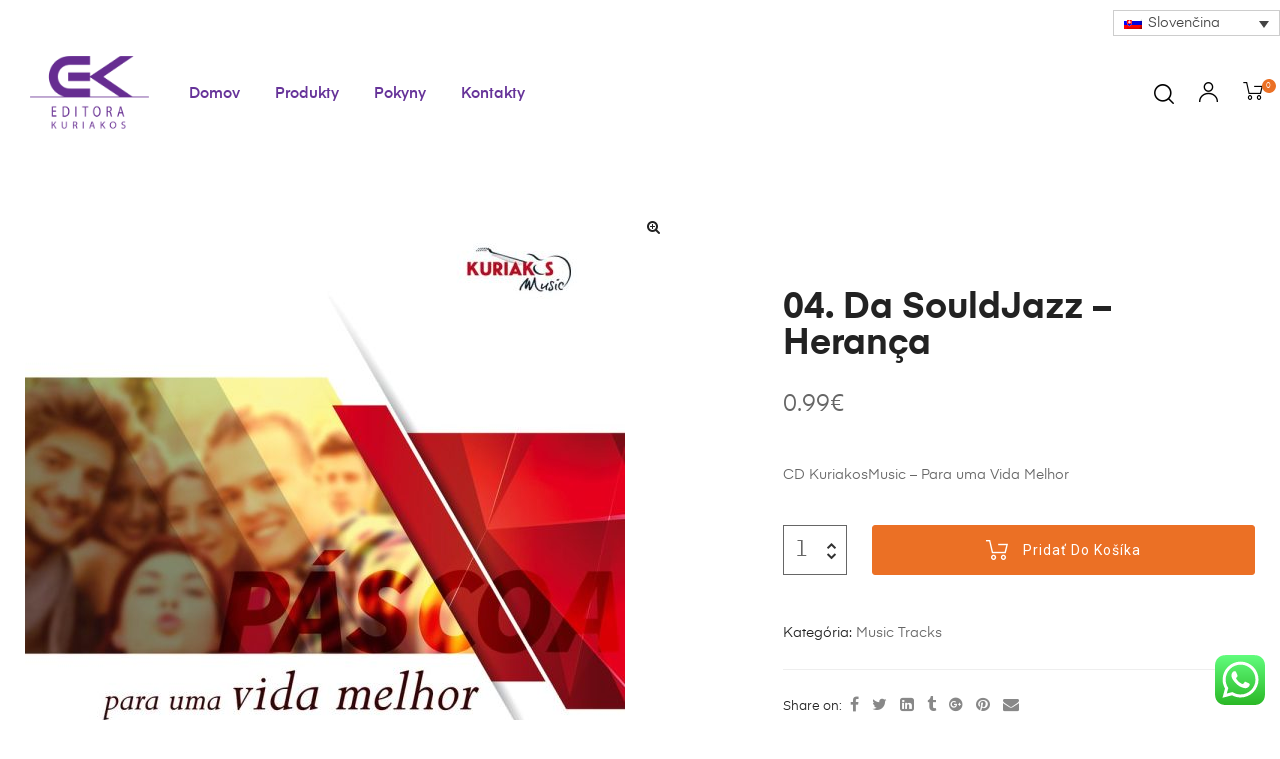

--- FILE ---
content_type: text/css
request_url: https://kuriakos-editora.com/wp-content/uploads/elementor/css/post-341.css?ver=1731424091
body_size: 15163
content:
.elementor-341 .elementor-element.elementor-element-6bca4682 > .elementor-container{max-width:1710px;}.elementor-341 .elementor-element.elementor-element-6bca4682 > .elementor-container > .elementor-column > .elementor-widget-wrap{align-content:center;align-items:center;}.elementor-341 .elementor-element.elementor-element-6bca4682{padding:10px 0px 0px 0px;}.elementor-341 .elementor-element.elementor-element-96c9673 > .elementor-widget-wrap > .elementor-widget:not(.elementor-widget__width-auto):not(.elementor-widget__width-initial):not(:last-child):not(.elementor-absolute){margin-bottom:0px;}.elementor-341 .elementor-element.elementor-element-9bb3c8.elementor-column > .elementor-widget-wrap{justify-content:center;}.elementor-341 .elementor-element.elementor-element-9bb3c8 > .elementor-widget-wrap > .elementor-widget:not(.elementor-widget__width-auto):not(.elementor-widget__width-initial):not(:last-child):not(.elementor-absolute){margin-bottom:0px;}.elementor-341 .elementor-element.elementor-element-619c041d > .elementor-container{max-width:1710px;}.elementor-341 .elementor-element.elementor-element-619c041d > .elementor-container > .elementor-column > .elementor-widget-wrap{align-content:center;align-items:center;}.elementor-341 .elementor-element.elementor-element-619c041d{padding:20px 0px 20px 0px;}.elementor-341 .elementor-element.elementor-element-29776061 > .elementor-widget-wrap > .elementor-widget:not(.elementor-widget__width-auto):not(.elementor-widget__width-initial):not(:last-child):not(.elementor-absolute){margin-bottom:0px;}.elementor-341 .elementor-element.elementor-element-e457c48 .elementor-image img{width:66%;}.elementor-341 .elementor-element.elementor-element-e457c48 .elementor-image:hover img{opacity:0.8;}.elementor-341 .elementor-element.elementor-element-17ec0454 > .elementor-widget-wrap > .elementor-widget:not(.elementor-widget__width-auto):not(.elementor-widget__width-initial):not(:last-child):not(.elementor-absolute){margin-bottom:0px;}.elementor-341 .elementor-element.elementor-element-2e5dd558 .elementor-menu-toggle{background-color:rgba(197,156,108,0);border-width:0px;border-radius:5px;}.elementor-341 .elementor-element.elementor-element-2e5dd558 .elementor-nav-menu--main, #nav-popup-2e5dd558 .elementor-nav-menu--popup, #nav-popup-2e5dd558 .elementor-nav-menu--popup > ul > li > a{font-size:15px;font-weight:600;text-transform:capitalize;}.elementor-341 .elementor-element.elementor-element-2e5dd558 .elementor-nav-menu--main .elementor-item{color:#663399;padding-left:10px;padding-right:10px;padding-top:0px;padding-bottom:0px;}.elementor-341 .elementor-element.elementor-element-2e5dd558 .elementor-nav-menu--main.e--pointer-dot .elementor-item:before{background-color:#663399;}#nav-popup-2e5dd558 .elementor-nav-menu--popup .elementor-item{color:#663399;padding-left:10px;padding-right:10px;padding-top:0px;padding-bottom:0px;}#nav-popup-2e5dd558 .elementor-nav-menu--popup.e--pointer-dot .elementor-item:before{background-color:#663399;}.elementor-341 .elementor-element.elementor-element-2e5dd558 .elementor-nav-menu--layout-horizontal.elementor-nav-menu--main .elementor-item{box-shadow:0px 0px 0px 0px rgba(120.50434782608696, 36.99999999999999, 235, 0.3) inset;}.elementor-341 .elementor-element.elementor-element-2e5dd558 .elementor-nav-menu--main .elementor-item:hover,
					.elementor-341 .elementor-element.elementor-element-2e5dd558 .elementor-nav-menu--main .elementor-item.elementor-item-active,
					.elementor-341 .elementor-element.elementor-element-2e5dd558 .elementor-nav-menu--main .elementor-item.highlighted,
					.elementor-341 .elementor-element.elementor-element-2e5dd558 .elementor-nav-menu--main .elementor-item:focus,
					#nav-popup-2e5dd558 .elementor-nav-menu--popup .elementor-item:hover,
					#nav-popup-2e5dd558 .elementor-nav-menu--popup .elementor-item:focus{color:#663399;}.elementor-341 .elementor-element.elementor-element-2e5dd558 .elementor-nav-menu--main.e--pointer-dot .elementor-item:hover:before{background-color:#663399;}.elementor-341 .elementor-element.elementor-element-2e5dd558 .elementor-nav-menu--layout-horizontal.elementor-nav-menu--main .elementor-item:hover{box-shadow:0px -6px 0px 0px rgba(120.50434782608696, 36.99999999999999, 235, 0.3) inset;}.elementor-341 .elementor-element.elementor-element-2e5dd558 .elementor-nav-menu--main .elementor-item.elementor-item-active{color:#663399;}.elementor-341 .elementor-element.elementor-element-2e5dd558 .elementor-nav-menu--main.e--pointer-dot .elementor-item.elementor-item-active:before{background-color:#663399;}#nav-popup-2e5dd558 .elementor-nav-menu--popup .elementor-item.elementor-item-active{color:#663399;}#nav-popup-2e5dd558 .elementor-nav-menu--popup.e--pointer-dot .elementor-item.elementor-item-active:before{background-color:#663399;}.elementor-341 .elementor-element.elementor-element-2e5dd558 .elementor-nav-menu--layout-horizontal.elementor-nav-menu--main .elementor-item.elementor-item-active,.elementor-341 .elementor-element.elementor-element-2e5dd558 .elementor-nav-menu--layout-horizontal.elementor-nav-menu--main .elementor-nav-menu > li.current-menu-parent > a{box-shadow:0px -6px 0px 0px rgba(89.51304347826087, 36.99999999999999, 235, 0.3) inset;}body:not(.rtl) .elementor-341 .elementor-element.elementor-element-2e5dd558 .elementor-nav-menu--layout-horizontal .elementor-nav-menu > li:not(:last-child){margin-right:15px;}body.rtl .elementor-341 .elementor-element.elementor-element-2e5dd558 .elementor-nav-menu--layout-horizontal .elementor-nav-menu > li:not(:last-child){margin-left:15px;}.elementor-341 .elementor-element.elementor-element-2e5dd558 .elementor-nav-menu--main:not(.elementor-nav-menu--layout-horizontal) .elementor-nav-menu > li:not(:last-child){margin-bottom:15px;}.elementor-341 .elementor-element.elementor-element-2e5dd558 .elementor-nav-menu--dropdown a, #nav-popup-2e5dd558 .elementor-nav-menu--dropdown a, .elementor-341 .elementor-element.elementor-element-2e5dd558 .elementor-menu-toggle{color:#494C4F;}.elementor-341 .elementor-element.elementor-element-2e5dd558 .elementor-nav-menu--dropdown a:hover, .elementor-341 .elementor-element.elementor-element-2e5dd558 .elementor-menu-toggle:hover, 
                    #nav-popup-2e5dd558 .elementor-nav-menu--dropdown a:hover, #nav-popup-2e5dd558 .elementor-menu-toggle:hover,
                    .elementor-341 .elementor-element.elementor-element-2e5dd558 .elementor-nav-menu--layout-horizontal.elementor-nav-menu--main .elementor-nav-menu a.elementor-sub-item.elementor-item-active{color:#663399;}.elementor-341 .elementor-element.elementor-element-2e5dd558 .elementor-nav-menu--dropdown a:hover, .elementor-341 .elementor-element.elementor-element-2e5dd558 .elementor-nav-menu--dropdown a.highlighted{background-color:rgba(34,34,34,0.1);}#nav-popup-2e5dd558 .elementor-nav-menu--dropdown a:hover, #nav-popup-2e5dd558 .elementor-nav-menu--dropdown a.highlighted{background-color:rgba(34,34,34,0.1);}.elementor-341 .elementor-element.elementor-element-2e5dd558 .elementor-nav-menu--layout-horizontal.elementor-nav-menu--main .elementor-nav-menu a.elementor-sub-item.elementor-item-active{background-color:rgba(34,34,34,0.1);}.elementor-341 .elementor-element.elementor-element-2e5dd558 .elementor-nav-menu--dropdown, #nav-popup-2e5dd558 .elementor-nav-menu--dropdown{font-weight:500;text-transform:capitalize;}.elementor-341 .elementor-element.elementor-element-2e5dd558 .elementor-nav-menu--main .elementor-nav-menu--dropdown, .elementor-341 .elementor-element.elementor-element-2e5dd558 .elementor-nav-menu__container.elementor-nav-menu--dropdown ,#nav-popup-2e5dd558 .elementor-nav-menu--main .elementor-nav-menu--dropdown, #nav-popup-2e5dd558 .elementor-nav-menu__container.elementor-nav-menu--dropdown{box-shadow:0px 0px 30px 0px rgba(0,0,0,0.05);}.elementor-341 .elementor-element.elementor-element-2e5dd558 .elementor-nav-menu--dropdown a{padding-left:20px;padding-right:20px;padding-top:10px;padding-bottom:10px;}#nav-popup-2e5dd558 .elementor-nav-menu--dropdown a{padding-left:20px;padding-right:20px;padding-top:10px;padding-bottom:10px;}.elementor-341 .elementor-element.elementor-element-2e5dd558 .elementor-nav-menu--main > .elementor-nav-menu > li > .elementor-nav-menu--dropdown, .elementor-341 .elementor-element.elementor-element-2e5dd558 .elementor-nav-menu__container.elementor-nav-menu--dropdown{margin-top:10px !important;}#nav-popup-2e5dd558 .elementor-nav-menu--popup > .elementor-nav-menu > li > .elementor-nav-menu--dropdown, #nav-popup-2e5dd558 .elementor-nav-menu__container.elementor-nav-menu--dropdown{margin-top:10px !important;}.elementor-341 .elementor-element.elementor-element-2e5dd558 div.elementor-menu-toggle i{color:#000000;font-size:17px;}.elementor-341 .elementor-element.elementor-element-2e5dd558 a.elementor-menu-toggle i{color:#000000;font-size:17px;}.elementor-341 .elementor-element.elementor-element-2e5dd558 div.elementor-menu-toggle:hover i{color:#C125EB;}.elementor-341 .elementor-element.elementor-element-2e5dd558 a.elementor-menu-toggle:hover i{color:#C125EB;}.elementor-341 .elementor-element.elementor-element-71d9fbd5 > .elementor-widget-wrap > .elementor-widget:not(.elementor-widget__width-auto):not(.elementor-widget__width-initial):not(:last-child):not(.elementor-absolute){margin-bottom:0px;}.elementor-341 .elementor-element.elementor-element-10744148 .elementor-search-form__toggle{display:flex;justify-content:center;color:#000000;border-color:#000000;}.elementor-341 .elementor-element.elementor-element-10744148 .elementor-search-form__toggle i{font-size:20px;width:20px;height:20px;background-color:rgba(0,0,0,0);}.elementor-341 .elementor-element.elementor-element-10744148 .elementor-widget-container .account{margin:0px 25px 0px 25px;}.elementor-341 .elementor-element.elementor-element-10744148 .elementor-search-form__input,
					.elementor-341 .elementor-element.elementor-element-10744148 .elementor-search-form__icon,
					.elementor-341 .elementor-element.elementor-element-10744148 .elementor-lightbox .dialog-lightbox-close-button,
					.elementor-341 .elementor-element.elementor-element-10744148 .elementor-lightbox .dialog-lightbox-close-button:hover,
					.elementor-341 .elementor-element.elementor-element-10744148.elementor-search-form--skin-full_screen input[type="search"].elementor-search-form__input{color:#ffffff;}.elementor-341 .elementor-element.elementor-element-10744148:not(.elementor-search-form--skin-full_screen) .elementor-search-form__container{border-color:#ffffff;border-width:0px 0px 2px 0px;border-radius:0px;}.elementor-341 .elementor-element.elementor-element-10744148.elementor-search-form--skin-full_screen input[type="search"].elementor-search-form__input{border-color:#ffffff;border-width:0px 0px 2px 0px;border-radius:0px;}.elementor-341 .elementor-element.elementor-element-10744148 .elementor-search-form__toggle:hover{color:#A64EFF;border-color:#A64EFF;}.elementor-341 .elementor-element.elementor-element-10744148 .elementor-search-form__toggle i:before{font-size:calc(100em / 100);}.elementor-341 .elementor-element.elementor-element-10744148 .site-header-account > a{color:#000000;}.elementor-341 .elementor-element.elementor-element-10744148 .site-header-account > a:hover{color:#eb7025;}.elementor-341 .elementor-element.elementor-element-10744148 .site-header-account{text-align:center;}.elementor-341 .elementor-element.elementor-element-10744148 .site-header-account > a span{color:#000000;font-size:20px;}.elementor-341 .elementor-element.elementor-element-10744148 .site-header-account > a:hover span{color:#eb7025;}.elementor-341 .elementor-element.elementor-element-10744148 .site-header-cart > a{background-color:rgba(0,0,0,0);padding:0px 0px 0px 0px;}.elementor-341 .elementor-element.elementor-element-10744148 .site-header-cart > a:hover{background-color:rgba(0,0,0,0);}.elementor-341 .elementor-element.elementor-element-10744148 .site-header-cart i{color:#000000;font-size:20px;margin-right:0px;}.elementor-341 .elementor-element.elementor-element-10744148 .site-header-cart:hover i{color:#eb7025;}.elementor-341 .elementor-element.elementor-element-10744148 .site-header-cart:hover .amount{color:#eb7025;}.elementor-341 .elementor-element.elementor-element-10744148 .site-header-cart .title{margin-right:0px;}.elementor-341 .elementor-element.elementor-element-10744148 .site-header-cart .count{color:#ffffff;background-color:#eb7025;font-size:8px;line-height:10px;min-width:10px;height:10px;border-radius:50px 50px 50px 50px;padding:2px 2px 2px 2px;margin:-15px 0px 0px -1px;}@media(max-width:1024px){.elementor-341 .elementor-element.elementor-element-6bca4682{padding:20px 40px 00px 40px;}.elementor-341 .elementor-element.elementor-element-619c041d{padding:20px 40px 20px 40px;}.elementor-341 .elementor-element.elementor-element-2e5dd558 .elementor-nav-menu--main .elementor-item{padding-top:8px;padding-bottom:8px;}#nav-popup-2e5dd558 .elementor-nav-menu--popup .elementor-item{padding-top:8px;padding-bottom:8px;}}@media(max-width:767px){.elementor-341 .elementor-element.elementor-element-6bca4682{padding:20px 0px 0px 0px;}.elementor-341 .elementor-element.elementor-element-96c9673{width:50%;}.elementor-341 .elementor-element.elementor-element-9bb3c8{width:50%;}.elementor-341 .elementor-element.elementor-element-619c041d{padding:20px 20px 20px 20px;}.elementor-341 .elementor-element.elementor-element-29776061{width:50%;}.elementor-341 .elementor-element.elementor-element-29776061.elementor-column > .elementor-widget-wrap{justify-content:center;}.elementor-341 .elementor-element.elementor-element-17ec0454{width:50%;}.elementor-bc-flex-widget .elementor-341 .elementor-element.elementor-element-17ec0454.elementor-column .elementor-widget-wrap{align-items:center;}.elementor-341 .elementor-element.elementor-element-17ec0454.elementor-column.elementor-element[data-element_type="column"] > .elementor-widget-wrap.elementor-element-populated{align-content:center;align-items:center;}.elementor-341 .elementor-element.elementor-element-2e5dd558 .elementor-nav-menu--dropdown a{padding-left:20px;padding-right:20px;padding-top:5px;padding-bottom:5px;}#nav-popup-2e5dd558 .elementor-nav-menu--dropdown a{padding-left:20px;padding-right:20px;padding-top:5px;padding-bottom:5px;}.elementor-341 .elementor-element.elementor-element-71d9fbd5{width:100%;}}@media(min-width:768px){.elementor-341 .elementor-element.elementor-element-96c9673{width:86.969%;}.elementor-341 .elementor-element.elementor-element-9bb3c8{width:13%;}.elementor-341 .elementor-element.elementor-element-29776061{width:14%;}.elementor-341 .elementor-element.elementor-element-17ec0454{width:71.664%;}.elementor-341 .elementor-element.elementor-element-71d9fbd5{width:14%;}}@media(max-width:1024px) and (min-width:768px){.elementor-341 .elementor-element.elementor-element-96c9673{width:80%;}.elementor-341 .elementor-element.elementor-element-9bb3c8{width:20%;}.elementor-341 .elementor-element.elementor-element-29776061{width:20%;}.elementor-341 .elementor-element.elementor-element-17ec0454{width:60%;}.elementor-341 .elementor-element.elementor-element-71d9fbd5{width:20%;}}

--- FILE ---
content_type: text/css
request_url: https://kuriakos-editora.com/wp-content/uploads/elementor/css/post-362.css?ver=1749136883
body_size: 14393
content:
.elementor-362 .elementor-element.elementor-element-793c010:not(.elementor-motion-effects-element-type-background), .elementor-362 .elementor-element.elementor-element-793c010 > .elementor-motion-effects-container > .elementor-motion-effects-layer{background-color:#EDEDED91;}.elementor-362 .elementor-element.elementor-element-793c010{border-style:solid;border-width:0px 0px 1px 0px;border-color:#E3E3E3;transition:background 0.3s, border 0.3s, border-radius 0.3s, box-shadow 0.3s;padding:10px 0px 0px 0px;}.elementor-362 .elementor-element.elementor-element-793c010 > .elementor-background-overlay{transition:background 0.3s, border-radius 0.3s, opacity 0.3s;}.elementor-362 .elementor-element.elementor-element-eef92e9 > .elementor-widget-wrap > .elementor-widget:not(.elementor-widget__width-auto):not(.elementor-widget__width-initial):not(:last-child):not(.elementor-absolute){margin-bottom:0px;}.elementor-362 .elementor-element.elementor-element-893aa63{padding:0px 0px 10px 0px;}.elementor-bc-flex-widget .elementor-362 .elementor-element.elementor-element-5fbe9e7.elementor-column .elementor-widget-wrap{align-items:center;}.elementor-362 .elementor-element.elementor-element-5fbe9e7.elementor-column.elementor-element[data-element_type="column"] > .elementor-widget-wrap.elementor-element-populated{align-content:center;align-items:center;}.elementor-362 .elementor-element.elementor-element-138ca18.elementor-widget-heading .elementor-heading-title{color:#7444C3;}.elementor-362 .elementor-element.elementor-element-138ca18 .elementor-heading-title{font-size:16px;text-transform:capitalize;}.elementor-362 .elementor-element.elementor-element-138ca18 > .elementor-widget-container{margin:10px 0px 10px 0px;}.elementor-bc-flex-widget .elementor-362 .elementor-element.elementor-element-75f8ffc.elementor-column .elementor-widget-wrap{align-items:flex-end;}.elementor-362 .elementor-element.elementor-element-75f8ffc.elementor-column.elementor-element[data-element_type="column"] > .elementor-widget-wrap.elementor-element-populated{align-content:flex-end;align-items:flex-end;}.elementor-362 .elementor-element.elementor-element-203617a .elementor-image:hover img{opacity:0.8;}.elementor-bc-flex-widget .elementor-362 .elementor-element.elementor-element-fd4ee75.elementor-column .elementor-widget-wrap{align-items:flex-end;}.elementor-362 .elementor-element.elementor-element-fd4ee75.elementor-column.elementor-element[data-element_type="column"] > .elementor-widget-wrap.elementor-element-populated{align-content:flex-end;align-items:flex-end;}.elementor-362 .elementor-element.elementor-element-c70fc83 .elementor-image:hover img{opacity:0.8;}.elementor-362 .elementor-element.elementor-element-dd06f86:not(.elementor-motion-effects-element-type-background), .elementor-362 .elementor-element.elementor-element-dd06f86 > .elementor-motion-effects-container > .elementor-motion-effects-layer{background-color:#EDEDED91;}.elementor-362 .elementor-element.elementor-element-dd06f86{transition:background 0.3s, border 0.3s, border-radius 0.3s, box-shadow 0.3s;padding:30px 0px 30px 0px;}.elementor-362 .elementor-element.elementor-element-dd06f86 > .elementor-background-overlay{transition:background 0.3s, border-radius 0.3s, opacity 0.3s;}.elementor-362 .elementor-element.elementor-element-9edf5a7 > .elementor-widget-wrap > .elementor-widget:not(.elementor-widget__width-auto):not(.elementor-widget__width-initial):not(:last-child):not(.elementor-absolute){margin-bottom:0px;}.elementor-362 .elementor-element.elementor-element-9edf5a7 > .elementor-element-populated{margin:0px 0px 0px 0px;--e-column-margin-right:0px;--e-column-margin-left:0px;}.elementor-362 .elementor-element.elementor-element-51a4c5f{text-align:left;}.elementor-362 .elementor-element.elementor-element-51a4c5f .elementor-image img{width:40%;}.elementor-362 .elementor-element.elementor-element-51a4c5f .elementor-image:hover img{opacity:0.85;}.elementor-362 .elementor-element.elementor-element-ca9581a > .elementor-widget-wrap > .elementor-widget:not(.elementor-widget__width-auto):not(.elementor-widget__width-initial):not(:last-child):not(.elementor-absolute){margin-bottom:0px;}.elementor-362 .elementor-element.elementor-element-f058a97.elementor-widget-heading .elementor-heading-title{color:#222222;}.elementor-362 .elementor-element.elementor-element-f058a97 .elementor-heading-title{font-size:16px;}.elementor-362 .elementor-element.elementor-element-f058a97 > .elementor-widget-container{margin:0px 0px 30px 0px;}.elementor-362 .elementor-element.elementor-element-0706587 .elementor-icon-list-icon i{color:#030303;font-size:14px;}.elementor-362 .elementor-element.elementor-element-0706587 .elementor-icon-list-icon{width:14px;}.elementor-362 .elementor-element.elementor-element-0706587 .elementor-icon-list-text{color:#090909;}.elementor-362 .elementor-element.elementor-element-0706587 .elementor-icon-list-item:hover .elementor-icon-list-text{color:#663399;}.elementor-362 .elementor-element.elementor-element-0706587 .elementor-icon-list-item{font-weight:500;line-height:2.3em;}.elementor-362 .elementor-element.elementor-element-a9817cb > .elementor-widget-wrap > .elementor-widget:not(.elementor-widget__width-auto):not(.elementor-widget__width-initial):not(:last-child):not(.elementor-absolute){margin-bottom:0px;}.elementor-362 .elementor-element.elementor-element-b891ec2.elementor-widget-heading .elementor-heading-title{color:#222222;}.elementor-362 .elementor-element.elementor-element-b891ec2 .elementor-heading-title{font-size:16px;}.elementor-362 .elementor-element.elementor-element-b891ec2 > .elementor-widget-container{margin:0px 0px 30px 0px;}.elementor-362 .elementor-element.elementor-element-fcbf81d .elementor-icon-list-icon i{color:#030303;font-size:14px;}.elementor-362 .elementor-element.elementor-element-fcbf81d .elementor-icon-list-icon{width:14px;}.elementor-362 .elementor-element.elementor-element-fcbf81d .elementor-icon-list-text{color:#090909;}.elementor-362 .elementor-element.elementor-element-fcbf81d .elementor-icon-list-item:hover .elementor-icon-list-text{color:#663399;}.elementor-362 .elementor-element.elementor-element-fcbf81d .elementor-icon-list-item{font-weight:500;line-height:2.3em;}.elementor-362 .elementor-element.elementor-element-6eface5 > .elementor-widget-wrap > .elementor-widget:not(.elementor-widget__width-auto):not(.elementor-widget__width-initial):not(:last-child):not(.elementor-absolute){margin-bottom:0px;}.elementor-362 .elementor-element.elementor-element-e69aaae.elementor-widget-heading .elementor-heading-title{color:#222222;}.elementor-362 .elementor-element.elementor-element-e69aaae .elementor-heading-title{font-size:16px;}.elementor-362 .elementor-element.elementor-element-e69aaae > .elementor-widget-container{margin:0px 0px 30px 0px;}.elementor-362 .elementor-element.elementor-element-226d355{--grid-template-columns:repeat(0, auto);--icon-size:18px;--grid-column-gap:16px;--grid-row-gap:0px;}.elementor-362 .elementor-element.elementor-element-226d355 .elementor-widget-container{text-align:left;}.elementor-362 .elementor-element.elementor-element-226d355 .elementor-social-icon{background-color:rgba(136,136,136,0);--icon-padding:0em;}.elementor-362 .elementor-element.elementor-element-226d355 .elementor-social-icon i{color:#888888;}.elementor-362 .elementor-element.elementor-element-226d355 .elementor-social-icon svg{fill:#888888;}.elementor-362 .elementor-element.elementor-element-226d355 .elementor-social-icon:hover{background-color:rgba(0,0,0,0);}.elementor-362 .elementor-element.elementor-element-226d355 .elementor-social-icon:hover i{color:#9025EB;}.elementor-362 .elementor-element.elementor-element-226d355 .elementor-social-icon:hover svg{fill:#9025EB;}.elementor-362 .elementor-element.elementor-element-226d355 > .elementor-widget-container{margin:10px 0px 0px 0px;}.elementor-362 .elementor-element.elementor-element-9fea7d2:not(.elementor-motion-effects-element-type-background), .elementor-362 .elementor-element.elementor-element-9fea7d2 > .elementor-motion-effects-container > .elementor-motion-effects-layer{background-color:#EDEDED91;}.elementor-362 .elementor-element.elementor-element-9fea7d2{border-style:solid;border-width:0px 0px 1px 0px;border-color:#E3E3E3;transition:background 0.3s, border 0.3s, border-radius 0.3s, box-shadow 0.3s;padding:5px 0px 0px 0px;}.elementor-362 .elementor-element.elementor-element-9fea7d2 > .elementor-background-overlay{transition:background 0.3s, border-radius 0.3s, opacity 0.3s;}.elementor-362 .elementor-element.elementor-element-891b0f8:not(.elementor-motion-effects-element-type-background), .elementor-362 .elementor-element.elementor-element-891b0f8 > .elementor-motion-effects-container > .elementor-motion-effects-layer{background-color:#EDEDED91;}.elementor-362 .elementor-element.elementor-element-891b0f8{transition:background 0.3s, border 0.3s, border-radius 0.3s, box-shadow 0.3s;padding:10px 0px 20px 0px;}.elementor-362 .elementor-element.elementor-element-891b0f8 > .elementor-background-overlay{transition:background 0.3s, border-radius 0.3s, opacity 0.3s;}.elementor-362 .elementor-element.elementor-element-63ac463{color:#000000;font-size:14px;}.elementor-362 .elementor-element.elementor-element-acb534f{text-align:left;}.elementor-362 .elementor-element.elementor-element-acb534f .elementor-image img{width:40%;}@media(max-width:1024px){.elementor-362 .elementor-element.elementor-element-793c010{padding:5px 0px 0px 0px;}.elementor-362 .elementor-element.elementor-element-dd06f86{padding:50px 0px 10px 0px;}.elementor-362 .elementor-element.elementor-element-9edf5a7 > .elementor-element-populated{margin:0px 15px 40px 0px;--e-column-margin-right:15px;--e-column-margin-left:0px;}.elementor-362 .elementor-element.elementor-element-51a4c5f{text-align:center;}.elementor-362 .elementor-element.elementor-element-51a4c5f .elementor-image img{width:71%;}.elementor-362 .elementor-element.elementor-element-ca9581a > .elementor-element-populated{margin:0px 0px 40px 0px;--e-column-margin-right:0px;--e-column-margin-left:0px;}.elementor-362 .elementor-element.elementor-element-a9817cb > .elementor-element-populated{margin:0px 0px 40px 0px;--e-column-margin-right:0px;--e-column-margin-left:0px;}.elementor-362 .elementor-element.elementor-element-e69aaae .elementor-heading-title{line-height:1.4em;}.elementor-362 .elementor-element.elementor-element-226d355 .elementor-widget-container{text-align:center;}.elementor-362 .elementor-element.elementor-element-9fea7d2{padding:5px 0px 0px 0px;}.elementor-362 .elementor-element.elementor-element-891b0f8{padding:0px 0px 0px 0px;}.elementor-362 .elementor-element.elementor-element-63ac463{font-size:11px;}}@media(max-width:767px){.elementor-362 .elementor-element.elementor-element-793c010{padding:30px 0px 0px 0px;}.elementor-362 .elementor-element.elementor-element-138ca18{text-align:center;}.elementor-362 .elementor-element.elementor-element-138ca18 .elementor-heading-title{font-size:14px;}.elementor-362 .elementor-element.elementor-element-138ca18 > .elementor-widget-container{margin:0px 0px 0px 0px;}.elementor-362 .elementor-element.elementor-element-866e639{width:15%;}.elementor-362 .elementor-element.elementor-element-75f8ffc{width:35%;}.elementor-362 .elementor-element.elementor-element-fd4ee75{width:35%;}.elementor-362 .elementor-element.elementor-element-dd06f86{padding:30px 20px 30px 20px;}.elementor-362 .elementor-element.elementor-element-9edf5a7 > .elementor-element-populated{margin:0px 0px 40px 0px;--e-column-margin-right:0px;--e-column-margin-left:0px;}.elementor-362 .elementor-element.elementor-element-51a4c5f .elementor-image img{width:41%;}.elementor-362 .elementor-element.elementor-element-f058a97{text-align:center;}.elementor-362 .elementor-element.elementor-element-f058a97 > .elementor-widget-container{margin:0px 0px 20px 0px;}.elementor-362 .elementor-element.elementor-element-b891ec2{text-align:center;}.elementor-362 .elementor-element.elementor-element-b891ec2 > .elementor-widget-container{margin:0px 0px 20px 0px;}.elementor-362 .elementor-element.elementor-element-e69aaae{text-align:center;}.elementor-362 .elementor-element.elementor-element-e69aaae > .elementor-widget-container{margin:0px 0px 20px 0px;}.elementor-362 .elementor-element.elementor-element-226d355 .elementor-widget-container{text-align:center;}.elementor-362 .elementor-element.elementor-element-9fea7d2{padding:0px 0px 0px 0px;}.elementor-362 .elementor-element.elementor-element-df3ef17 > .elementor-widget-wrap > .elementor-widget:not(.elementor-widget__width-auto):not(.elementor-widget__width-initial):not(:last-child):not(.elementor-absolute){margin-bottom:0px;}.elementor-362 .elementor-element.elementor-element-63ac463 .elementor-text-editor{text-align:center;}.elementor-362 .elementor-element.elementor-element-63ac463{font-size:13px;}.elementor-362 .elementor-element.elementor-element-63ac463 > .elementor-widget-container{margin:0px 0px 30px 0px;}.elementor-362 .elementor-element.elementor-element-acb534f{text-align:center;}.elementor-362 .elementor-element.elementor-element-acb534f .elementor-image img{width:80%;}}@media(min-width:768px){.elementor-362 .elementor-element.elementor-element-5fbe9e7{width:52.632%;}.elementor-362 .elementor-element.elementor-element-866e639{width:15.327%;}.elementor-362 .elementor-element.elementor-element-75f8ffc{width:15.966%;}.elementor-362 .elementor-element.elementor-element-fd4ee75{width:16.016%;}.elementor-362 .elementor-element.elementor-element-9edf5a7{width:30%;}.elementor-362 .elementor-element.elementor-element-ca9581a{width:23%;}.elementor-362 .elementor-element.elementor-element-a9817cb{width:20%;}.elementor-362 .elementor-element.elementor-element-6eface5{width:27%;}}@media(max-width:1024px) and (min-width:768px){.elementor-362 .elementor-element.elementor-element-5fbe9e7{width:48%;}.elementor-362 .elementor-element.elementor-element-866e639{width:12%;}.elementor-362 .elementor-element.elementor-element-75f8ffc{width:20%;}.elementor-362 .elementor-element.elementor-element-fd4ee75{width:20%;}.elementor-362 .elementor-element.elementor-element-9edf5a7{width:23%;}.elementor-362 .elementor-element.elementor-element-ca9581a{width:27%;}.elementor-362 .elementor-element.elementor-element-a9817cb{width:25%;}.elementor-362 .elementor-element.elementor-element-6eface5{width:25%;}}

--- FILE ---
content_type: text/css
request_url: https://kuriakos-editora.com/wp-content/themes/auros/assets/css/woocommerce.css?ver=6.4.5
body_size: 209186
content:
/* inject:scss */
.alm-listing.products li img {
  position: static;
}

.osf-woocommerce-ajaxload .loading:before {
  content: "";
  width: 30px;
  height: 30px;
  display: block;
  vertical-align: middle;
  border: 1px solid #bbb;
  border-left-color: #000;
  border-radius: 50%;
  animation: p 0.45s infinite linear;
  -webkit-animation: p 0.45s infinite linear;
  margin: 40px auto;
}

@keyframes p {
  to {
    transform: rotate(1turn);
  }
}

.price del {
  font-weight: 400;
  text-decoration: line-through;
  position: relative;
}
.price del + ins {
  margin-left: 0.327em;
}

.product-title {
  font-weight: 500;
}

.site-header-cart {
  list-style-type: none;
  margin-left: 0;
  padding: 0;
  margin-bottom: 0;
}
.site-header-cart .shopping_cart_nav .product_list_widget img,
.site-header-cart .widget_shopping_cart .product_list_widget img {
  margin-right: 1em;
  max-width: 40px;
}

.site-search {
  font-size: 0.875em;
  clear: both;
  display: none;
}
.site-search .widget_product_search input[type="search"],
.site-search .widget_product_search input[type="text"] {
  padding: 1em 1.41575em;
  line-height: 1;
}
.site-search .widget_product_search form:before {
  top: 1.15em;
  left: 1.15em;
}
.site-search .widget_product_search #searchsubmit {
  clip: rect(1px 1px 1px 1px);
  /* IE6, IE7 */
  clip: rect(1px, 1px, 1px, 1px);
  position: absolute !important;
}

/**
 * Shop tables
 */

table.shop_table_responsive tbody th,
table.shop_table_responsive thead {
  display: none;
}

table.shop_table_responsive tr td {
  display: block;
  clear: both;
}
table.shop_table_responsive tr td:before {
  content: attr(data-title) ": ";
  font-weight: 600;
  float: left;
}
table.shop_table_responsive tr td.product-remove a {
  text-align: left;
}
table.shop_table_responsive tr td.actions:before,
table.shop_table_responsive tr td.download-actions:before,
table.shop_table_responsive tr td.product-remove:before {
  display: none;
}
table.shop_table_responsive tr td.download-actions .button {
  display: block;
  text-align: center;
}

table.shop_table_responsive.my_account_orders .order-actions {
  text-align: right;
}

.stock:empty:before,
table.shop_table_responsive.my_account_orders .order-actions:before {
  display: none;
}

.stock.in-stock {
  color: #0f834d;
}

.stock.out-of-stock {
  color: #e2401c;
}

a.reset_variations {
  display: inline-block;
  margin-left: 1em;
}

.site-header .shopping_cart_nav li,
.site-header .shopping_cart_nav p.buttons,
.site-header .shopping_cart_nav p.total,
.site-header .widget_shopping_cart li,
.site-header .widget_shopping_cart p.buttons,
.site-header .widget_shopping_cart p.total {
  padding-left: 20px;
  padding-right: 20px;
}

.site-header .shopping_cart_nav > li {
  padding: 0;
}

.wc-proceed-to-checkout {
  margin-bottom: 1.618em;
}
.wc-proceed-to-checkout:after,
.wc-proceed-to-checkout:before {
  content: "";
  display: table;
}
.wc-proceed-to-checkout:after {
  clear: both;
}
.wc-proceed-to-checkout .button {
  display: block;
}
.wc-proceed-to-checkout .button:after {
  content: none;
}
.wc-proceed-to-checkout a.checkout-button {
  width: 100%;
}
.woocommerce-shipping-calculator,
.woocommerce-shipping-calculator > p:first-child {
  margin: 0;
}
.woocommerce-shipping-calculator .shipping-calculator-form {
  padding-top: 1.41575em;
}

ul#shipping_method {
  list-style: none;
  margin-left: 0;
}
ul#shipping_method li {
  margin-bottom: 0.23608em;
}
ul#shipping_method li:last-child {
  margin-bottom: 0;
}
ul#shipping_method input {
  margin-right: 0.33423em;
}

.woocommerce-checkout ul#shipping_method {
  margin-bottom: 0;
}

/**
 * Password strength meter
 */
.woocommerce-password-strength {
  text-align: left;
  font-weight: 600;
  padding: 0.54079em 0;
  text-align: right;
  font-size: 0.875em;
}
.woocommerce-password-strength.strong {
  color: #0f834d;
}
.woocommerce-password-strength.bad,
.woocommerce-password-strength.short {
  color: #e2401c;
}
.woocommerce-password-strength.good {
  color: #3d9cd2;
}

/**
 * General WooCommerce components
 */
.woocommerce-form__label-for-checkbox {
  cursor: pointer;
  display: block;
}
.woocommerce-form__label-for-checkbox .woocommerce-form__input-checkbox {
  margin-right: 0.33423em;
}

.form-row label {
  display: block;
}

.form-row input,
.form-row select,
.form-row textarea {
  width: 100%;
}

.form-row .button,
.form-row input[type="checkbox"],
.form-row input[type="radio"] {
  width: auto;
}

.form-row.create-account label {
  display: inline-block;
}

.form-row.woocommerce-validated input.input-text {
  box-shadow: inset 2px 0 0 #0f834d;
}

.form-row.woocommerce-invalid input.input-text {
  box-shadow: inset 2px 0 0 #e2401c;
}

.form-row-last {
  margin-right: 0 !important;
}

.form-row-wide {
  clear: both;
  width: 100%;
}

.required {
  border-bottom: 0 !important;
  color: red;
}

.demo_store {
  position: fixed;
  left: 0;
  bottom: 69px;
  right: 0;
  margin: 0;
  padding: 1em 1.41575em;
  background-color: #3d9cd2;
  color: #fff;
  z-index: 999;
}
.demo_store a {
  color: #fff;
  font-weight: 400;
  text-decoration: underline;
  display: block;
}
.demo_store a:hover {
  text-decoration: none;
}

.star-rating {
  overflow: hidden;
  position: relative;
  height: 1.618em;
  line-height: 1.618;
  font-size: 1em;
  width: 5.1em;
  font-family: FontAwesome;
  font-weight: 400;
}
.star-rating:before {
  content: "\f005\f005\f005\f005\f005";
  opacity: 0.25;
  letter-spacing: 0.1em;
}
.star-rating:before,
.star-rating span {
  float: left;
  top: 0;
  left: 0;
  position: absolute;
}
.star-rating span {
  overflow: hidden;
  padding-top: 1.5em;
}
.star-rating span:before {
  content: "\f005\f005\f005\f005\f005";
  top: 0;
  position: absolute;
  left: 0;
  color: #ffb14b;
  letter-spacing: 0.1em;
}

p.stars {
  display: inline-block;
  margin: 0;
}
p.stars > span {
  display: flex;
}
p.stars a {
  position: relative;
  text-indent: -999em;
  display: flex;
  text-decoration: none;
  margin-right: 1px;
  font-weight: 400;
  color: transparent;
}
p.stars a,
p.stars a:before {
  height: 1em;
  width: 1em;
}
p.stars a:before {
  display: block;
  position: absolute;
  top: 0;
  left: 0;
  line-height: 1;
  font-family: FontAwesome;
  content: "\f006";
  color: #43454b;
  text-indent: 0;
  opacity: 0.25;
}
p.stars a:hover {
  color: transparent;
}
p.stars a:hover ~ a:before {
  content: "\f006";
  color: #43454b;
  opacity: 0.25;
}
p.stars:hover a:before {
  content: "\f006";
  color: #eea96a;
  opacity: 1;
}
p.stars.selected a.active:before {
  content: "\f006";
  color: #96588a;
  opacity: 1;
}
p.stars.selected a.active ~ a:before {
  content: "\f006";
  color: #43454b;
  opacity: 0.25;
}
p.stars.selected a:not(.active):before {
  content: "\f006";
  color: #96588a;
  opacity: 1;
}

.onsale {
  color: #666;
  padding: 5px;
  line-height: 1.2;
  display: inline-block;
  position: absolute;
  z-index: 100;
  left: 15px;
  background: #fff;
}

.out-of-stock {
  padding: 5px 10px;
  line-height: 1.2;
  z-index: 15;
  text-transform: capitalize;
  color: #fff;
}

.quantity .qty {
  text-align: center;
  padding: 0;
  -moz-appearance: textfield;
}
.quantity .qty::-webkit-inner-spin-button,
.quantity .qty::-webkit-outer-spin-button {
  -webkit-appearance: none;
  margin: 0;
}

.storefront-sorting {
  font-size: 0.875em;
  margin-bottom: 2.61792em;
}

.related,
.upsells {
  margin-top: 50px;
}
.related > h2:first-child,
.upsells > h2:first-child {
  margin-bottom: 1.2em;
  color: #232323;
  text-align: center;
}

.woocommerce-notices-wrapper {
  display: block;
  width: calc(100% - 40px);
  margin: 0 auto;
}

.woocommerce-error,
.woocommerce-info,
.woocommerce-message,
.woocommerce-noreviews,
.woocommerce-notice,
p.no-comments {
  padding: 1em 1.618em;
  background-color: #0f834d;
  margin-left: 0;
  border-radius: 2px;
  color: #fff;
  clear: both;
}
.woocommerce-error:after,
.woocommerce-error:before,
.woocommerce-info:after,
.woocommerce-info:before,
.woocommerce-message:after,
.woocommerce-message:before,
.woocommerce-noreviews:after,
.woocommerce-noreviews:before,
.woocommerce-notice:after,
.woocommerce-notice:before,
p.no-comments:after,
p.no-comments:before {
  content: "";
  display: table;
}
.woocommerce-error:after,
.woocommerce-info:after,
.woocommerce-message:after,
.woocommerce-noreviews:after,
.woocommerce-notice:after,
p.no-comments:after {
  clear: both;
}
.woocommerce-error a,
.woocommerce-info a,
.woocommerce-message a,
.woocommerce-noreviews a,
.woocommerce-notice a,
p.no-comments a {
  color: #fff;
  text-decoration: underline;
  padding-left: 6px;
}
.woocommerce-error a:hover,
.woocommerce-info a:hover,
.woocommerce-message a:hover,
.woocommerce-noreviews a:hover,
.woocommerce-notice a:hover,
p.no-comments a:hover {
  color: #fff;
  opacity: 0.7;
}
.woocommerce-error a.button:hover,
.woocommerce-info a.button:hover,
.woocommerce-message a.button:hover,
.woocommerce-noreviews a.button:hover,
.woocommerce-notice a.button:hover,
p.no-comments a.button:hover {
  opacity: 1;
}
.woocommerce-error .button,
.woocommerce-info .button,
.woocommerce-message .button,
.woocommerce-noreviews .button,
.woocommerce-notice .button,
p.no-comments .button {
  margin-top: 5px;
  margin-bottom: 5px;
  background-color: transparent;
  color: #fff;
  font-weight: 600;
  text-transform: uppercase;
  text-decoration: none;
  padding: 0;
  border: none;
  margin-right: 10px;
}
@media (max-width: 480px) {
  .woocommerce-error .button,
  .woocommerce-info .button,
  .woocommerce-message .button,
  .woocommerce-noreviews .button,
  .woocommerce-notice .button,
  p.no-comments .button {
    padding-left: 0;
    border-left-width: 0;
    float: inherit;
    display: block;
  }
}
.woocommerce-error .button:hover,
.woocommerce-info .button:hover,
.woocommerce-message .button:hover,
.woocommerce-noreviews .button:hover,
.woocommerce-notice .button:hover,
p.no-comments .button:hover {
  background: none;
  color: #fff;
  opacity: 0.7;
  text-decoration: underline;
}
.woocommerce-error pre,
.woocommerce-info pre,
.woocommerce-message pre,
.woocommerce-noreviews pre,
.woocommerce-notice pre,
p.no-comments pre {
  background-color: rgba(0, 0, 0, 0.1);
}

.woocommerce-error,
.woocommerce-info,
.woocommerce-message,
.woocommerce-notice {
  position: fixed;
  top: auto;
  left: 0;
  right: 0;
  bottom: 0;
  z-index: 99999;
  transform: translate3d(0, 200%, 0);
  -webkit-transform: translate3d(0, 200%, 0);
  animation: q 0.35s ease 0.5s both;
  padding: 10px 80px 10px 50px;
  min-height: 60px;
  display: flex;
  align-items: center;
  margin-bottom: 0;
}
.woocommerce-error:after,
.woocommerce-info:after,
.woocommerce-message:after,
.woocommerce-notice:after {
  content: "x";
  position: absolute;
  right: 0;
  top: 0;
  bottom: 0;
  width: 60px;
  cursor: pointer;
  font-size: 14px;
  font-weight: 600;
  display: -ms-flexbox;
  display: flex;
  -ms-flex-align: center;
  align-items: center;
  -ms-flex-pack: center;
  justify-content: center;
  background-color: rgba(0, 0, 0, 0.1);
  transition: background-color 0.25s ease;
  -webkit-transition: background-color 0.25s ease;
  margin-bottom: 0;
}
.hidden-notice.woocommerce-notice,
.woocommerce-error.hidden-notice,
.woocommerce-info.hidden-notice,
.woocommerce-message.hidden-notice {
  animation: r 0.35s ease both;
}

.cart-empty.woocommerce-info {
  background: transparent;
  pointer-events: none;
}
.cart-empty.woocommerce-info:after {
  display: none;
}

ul.woocommerce-error,
ul.woocommerce-info,
ul.woocommerce-message,
ul.woocommerce-notice {
  -ms-flex-direction: column;
  flex-direction: column;
  -ms-flex-align: stretch;
  align-items: stretch;
  -ms-flex-pack: center;
  justify-content: center;
}

@keyframes q {
  0% {
    transform: translate3d(0, 100%, 0);
  }
  to {
    transform: none;
  }
}

@keyframes r {
  0% {
    transform: none;
  }
  to {
    transform: translate3d(0, 100%, 0);
  }
}

.payment_methods .woocommerce-info,
.payment_methods .woocommerce-notice,
.search-no-results.woocommerce .woocommerce-info,
.woocommerce-cart [role="alert"],
.woocommerce-checkout [role="alert"],
.woocommerce-form-coupon-toggle > .woocommerce-info,
.woocommerce-form-login-toggle > .woocommerce-info,
.woocommerce-MyAccount-content .woocommerce-Message {
  position: relative;
  top: auto;
  bottom: auto;
  left: auto;
  right: auto;
  z-index: auto;
  cursor: default;
  transform: none;
  -webkit-transform: none;
  animation: none;
  -webkit-animation: none;
  padding-right: 30px;
  margin-bottom: 1.5em;
}
.payment_methods .woocommerce-info:after,
.payment_methods .woocommerce-notice:after,
.search-no-results.woocommerce .woocommerce-info:after,
.woocommerce-cart [role="alert"]:after,
.woocommerce-checkout [role="alert"]:after,
.woocommerce-form-coupon-toggle > .woocommerce-info:after,
.woocommerce-form-login-toggle > .woocommerce-info:after,
.woocommerce-MyAccount-content .woocommerce-Message:after {
  content: none;
}

.site-content > .col-full > .woocommerce > .woocommerce-error:first-child,
.site-content > .col-full > .woocommerce > .woocommerce-info:first-child,
.site-content > .col-full > .woocommerce > .woocommerce-message:first-child,
.site-content > .col-full > .woocommerce > .woocommerce-notice:first-child {
  margin-top: 2.61792em;
}

.woocommerce-error {
  list-style: none;
}

.woocommerce-info,
.woocommerce-noreviews,
p.no-comments {
  background-color: #3d9cd2;
}

.woocommerce-error {
  background-color: #e2401c;
}

dl.variation {
  font-size: 0.875em;
}
dl.variation dd {
  margin: 0 0 1em;
}

.wc-item-meta {
  font-size: 0.875em;
  margin-left: 0;
  list-style: none;
}
.wc-item-meta li:after,
.wc-item-meta li:before {
  content: "";
  display: table;
}
.wc-item-meta li:after {
  clear: both;
}
.wc-item-meta li p,
.wc-item-meta li strong {
  display: inline-block;
}

.demo_store {
  bottom: 0;
}
.demo_store a {
  background: rgba(0, 0, 0, 0.1);
  float: right;
  display: inline-block;
  margin: -1em -1.41575em -1em 0;
  padding: 1em 1.41575em;
}

/**
 * Handheld footer bar
 */
.storefront-handheld-footer-bar {
  display: none;
}

/**
 * Responsive tables
 */
table.shop_table_responsive thead {
  display: table-header-group;
}
@media (max-width: 767px) {
  table.shop_table_responsive thead {
    display: none;
  }
}

table.shop_table_responsive tbody th {
  display: table-cell;
}
@media (max-width: 767px) {
  table.shop_table_responsive tbody th {
    display: none;
  }
}

table.shop_table_responsive tr td {
  display: table-cell;
}
@media (min-width: 768px) {
  table.shop_table_responsive tr td:before {
    display: none;
  }
}
@media (max-width: 767px) {
  table.shop_table_responsive tr td {
    display: block;
    text-align: right;
  }
  table.shop_table_responsive tr td:first-child {
    padding-left: 0.4em;
  }
  table.shop_table_responsive tr td:before {
    content: attr(data-title) ": ";
    font-weight: 700;
    float: left;
  }
}

/**
 * Header Elements
 */
.site-header-cart {
  position: relative;
}
.site-header-cart .shopping_cart {
  position: absolute;
  top: 100%;
  z-index: 999999;
  border-right: 0;
  border-left: 0;
  border-bottom: 0;
  list-style: none;
}
.site-header-cart .shopping_cart:before {
  content: "";
  width: 14px;
  height: 14px;
  top: 3px;
  right: 26px;
  position: absolute;
  display: block;
  background-color: #fff;
  transform: rotate(45deg);
}
.site-header-cart .widget_shopping_cart {
  width: auto;
  font-size: 13px;
  font-size: 0.92857rem;
  background-color: #fff;
  min-width: 270px;
  padding-bottom: 0;
  text-align: left;
  box-shadow: 0 0 10px rgba(0, 0, 0, 0.17);
}
.site-header-cart .widget_shopping_cart.sub-menu--is-touch-device {
  display: none;
  left: 0;
}
.site-header-cart .shopping_cart_nav,
.site-header-cart .widget_shopping_cart {
  padding: 0 !important;
}
.site-header-cart .shopping_cart_nav h2.widgettitle,
.site-header-cart .widget_shopping_cart h2.widgettitle {
  display: none;
}
.site-header-cart .shopping_cart_nav .product_list_widget li,
.site-header-cart .widget_shopping_cart .product_list_widget li {
  width: 100%;
  border-width: 0 0 1px;
  padding: 15px 20px;
  border-bottom: 1px solid #e3e3e3;
}
.site-header-cart .shopping_cart_nav .product_list_widget li a,
.site-header-cart .widget_shopping_cart .product_list_widget li a {
  font-size: 13px;
  font-size: 0.92857rem;
  height: auto;
  line-height: 1.5;
  padding: 0 !important;
  border: none;
  text-align: left;
  display: block;
  color: #000;
}
.site-header-cart .shopping_cart_nav .product_list_widget li a.remove,
.site-header-cart .widget_shopping_cart .product_list_widget li a.remove {
  position: relative;
  float: right;
  z-index: 999;
  text-indent: 0;
  text-align: center;
  top: 0.4em;
  width: 15px;
  font-size: 18px;
  font-size: 1.28571rem;
  color: #bbb;
}
.site-header-cart .shopping_cart_nav .product_list_widget li a.remove:before,
.site-header-cart .widget_shopping_cart .product_list_widget li a.remove:before {
  content: none;
}
.site-header-cart .shopping_cart_nav .product_list_widget li .quantity,
.site-header-cart .widget_shopping_cart .product_list_widget li .quantity {
  font-size: 11px;
  font-size: 0.78571rem;
}
.site-header-cart .shopping_cart_nav .product_list_widget li .quantity .amount,
.site-header-cart .widget_shopping_cart .product_list_widget li .quantity .amount {
  color: #888;
  font-weight: 400;
}
.site-header-cart .shopping_cart_nav p.total,
.site-header-cart .widget_shopping_cart p.total {
  order: -1;
  text-align: right;
  margin-bottom: 0;
  border-bottom: 1px solid #e3e3e3;
  padding-top: 10px;
  padding-bottom: 10px;
  font-size: 13px;
  font-size: 0.92857rem;
}
.site-header-cart .shopping_cart_nav p.total strong,
.site-header-cart .widget_shopping_cart p.total strong {
  vertical-align: middle;
  font-weight: 400;
  color: #888;
}
.site-header-cart .shopping_cart_nav p.total .woocommerce-Price-amount,
.site-header-cart .widget_shopping_cart p.total .woocommerce-Price-amount {
  vertical-align: middle;
  padding-left: 0.5rem;
  font-weight: 600;
}
.site-header-cart .shopping_cart_nav p.buttons,
.site-header-cart .widget_shopping_cart p.buttons {
  margin-bottom: 0;
  padding-bottom: 15px;
  padding-top: 15px;
  display: flex;
  flex-direction: column-reverse;
}
.site-header-cart .shopping_cart_nav p.buttons .button,
.site-header-cart .widget_shopping_cart p.buttons .button {
  display: block;
  height: auto;
  text-align: center;
  border: none !important;
  border-color: transparent;
  margin-bottom: 0;
  text-transform: uppercase;
  padding: 0.6rem 1.25rem;
  font-size: 12px !important;
  line-height: 1.6;
}
.site-header-cart .shopping_cart_nav p.buttons .button:after,
.site-header-cart .widget_shopping_cart p.buttons .button:after {
  display: none;
}
.site-header-cart .shopping_cart_nav p.buttons .button:hover,
.site-header-cart .widget_shopping_cart p.buttons .button:hover {
  opacity: 0.7;
}
.site-header-cart .shopping_cart_nav p.buttons .button:active,
.site-header-cart .shopping_cart_nav p.buttons .button:focus,
.site-header-cart .widget_shopping_cart p.buttons .button:active,
.site-header-cart .widget_shopping_cart p.buttons .button:focus {
  outline: none;
}
.site-header-cart .shopping_cart_nav p.buttons .button:not(.checkout),
.site-header-cart .widget_shopping_cart p.buttons .button:not(.checkout) {
  background-color: #fafafa;
  color: #000;
  line-height: 1.6;
}
.site-header-cart .shopping_cart_nav p.buttons .button.checkout,
.site-header-cart .widget_shopping_cart p.buttons .button.checkout {
  margin-bottom: 10px;
}
.site-header-cart .woocommerce-mini-cart__empty-message {
  padding: 35px 65px;
  margin: 0;
  min-height: 180px;
  text-align: center;
  font-size: 16px;
  font-size: 1.14286rem;
  color: #000;
  overflow: hidden;
  line-height: 24px;
}
.site-header-cart .woocommerce-mini-cart__empty-message:before {
  content: "+";
  font-size: 100px;
  font-size: 7.14286rem;
  display: block;
  font-weight: 200;
  transform: rotate(45deg);
  line-height: 70px;
  padding-bottom: 32px;
}
.site-header-cart .widget_shopping_cart_content {
  min-width: 270px;
  display: flex;
  flex-direction: column;
}
.site-header-cart .widget_shopping_cart_content .product_list_widget {
  border: none;
}
.site-header-cart .shopping_cart_nav li,
.site-header-cart .shopping_cart_nav p.buttons,
.site-header-cart .widget_shopping_cart li,
.site-header-cart .widget_shopping_cart p.buttons {
  padding-left: 20px;
  padding-right: 20px;
}
.site-header-cart .shopping_cart_nav > li {
  padding: 0;
}

.header-button {
  white-space: nowrap;
  display: flex;
  align-items: center;
}
.header-button i {
  font-size: 20px;
}
.header-button .amount {
  padding-left: 10px;
  font-weight: 500;
  line-height: 1;
  color: #000;
  font-size: 16px;
  font-size: 1.14286rem;
}
.header-button .title {
  text-transform: uppercase;
  white-space: nowrap;
  color: #000;
  margin-right: 10px;
}
.header-button .count {
  text-align: center;
  box-sizing: content-box;
  color: #fff;
  font-size: 8px;
  line-height: 10px;
  min-width: 10px;
  height: 10px;
  border-radius: 50px 50px 50px 50px;
  padding: 2px;
  margin: -15px 0 0 -1px;
}
.header-button:focus,
.header-button:hover {
  outline: none;
}

.button.wc-backward {
  padding-left: 0.5rem;
  padding-right: 0.5rem;
}

.menu-item-cart .header-button {
  margin-left: 1.25em;
}
.menu-item-cart .header-button .title {
  display: none;
}
.menu-item-cart .header-button .count {
  top: 5px;
}
.menu-item-cart .header-button i {
  top: 35% !important;
}

body:not(.opal-header-layout-sideHeader) .shopping_cart {
  right: 0;
  border: none;
  margin-top: 10px;
  padding: 10px;
  opacity: 0;
  visibility: hidden;
  pointer-events: none;
}

body:not(.opal-header-layout-sideHeader) .active .shopping_cart {
  left: unset;
  right: -10px;
  top: 100%;
  opacity: 1;
  visibility: visible;
  pointer-events: visible;
}
body:not(.opal-header-layout-sideHeader) .active .shopping_cart.right {
  left: -10px;
  right: unset;
}
body:not(.opal-header-layout-sideHeader) .active .shopping_cart.justify {
  right: 50%;
  transform: translateX(50%);
}

.main-navigation .site-header-cart .widget_shopping_cart {
  display: unset;
}

.main-navigation .shopping_cart_nav .product_list_widget {
  position: static;
  border-right: 0;
  border-left: 0;
  opacity: 1;
  visibility: visible;
  pointer-events: visible;
}
.main-navigation .shopping_cart_nav .product_list_widget li a.remove {
  width: 15px;
}
.main-navigation .shopping_cart_nav .product_list_widget li a.remove:before {
  content: "\f057";
  color: #fff;
  font-size: 13px;
  font-size: 0.92857rem;
  display: block;
}

@media (min-width: 1200px) {
  body.opal-header-layout-sideHeader .site-header .site-header-cart {
    text-align: center;
    float: none;
  }
  body.opal-header-layout-sideHeader .site-header .site-header-cart .header-button .amount,
  body.opal-header-layout-sideHeader .site-header .site-header-cart .header-button .title {
    display: none;
  }
  body.opal-header-layout-sideHeader .site-header .site-header-cart:focus .widget_shopping_cart,
  body.opal-header-layout-sideHeader .site-header .site-header-cart:hover .widget_shopping_cart {
    left: 100%;
    top: 0;
    right: inherit;
  }
  body.opal-header-layout-sideHeader.opal-side-header-right .site-header .site-header-cart:focus .widget_shopping_cart,
  body.opal-header-layout-sideHeader.opal-side-header-right .site-header .site-header-cart:hover .widget_shopping_cart {
    right: 100%;
    top: 0;
    left: inherit;
  }
  body.opal-header-layout-sideHeader .main-navigation .menu-item-search .sub-menu {
    min-width: 280px;
  }
}

.top-bar ul.site-header-cart > li {
  border: none;
}

.site-search {
  display: block;
}
.site-search form {
  margin: 0;
}

.woocommerce .page-description {
  margin-bottom: 1.618em;
}

.page-template-template-fullwidth-php.woocommerce-order-pay #order_review,
.woocommerce-order-pay #order_review {
  width: 100%;
  float: none;
}
.page-template-template-fullwidth-php.woocommerce-order-pay #order_review #payment h3,
.woocommerce-order-pay #order_review #payment h3 {
  padding-left: 1em;
  padding-top: 1em;
}
.page-template-template-fullwidth-php.woocommerce-order-pay #order_review #payment .form-row,
.page-template-template-fullwidth-php.woocommerce-order-pay #order_review .payment_methods + .form-row,
.woocommerce-order-pay #order_review #payment .form-row,
.woocommerce-order-pay #order_review .payment_methods + .form-row {
  padding: 1em;
}
.page-template-template-fullwidth-php.woocommerce-order-pay #order_review .button#place_order,
.woocommerce-order-pay #order_review .button#place_order {
  display: block;
  width: 100%;
  font-size: 1.41575em;
}

/**
 * General WooCommerce Components
 */
.storefront-full-width-content .woocommerce-tabs .panel {
  margin-bottom: 3.70633em;
}

.woocommerce-tabs {
  padding-top: 2.61792em;
  padding-bottom: 2.61792em;
}
.woocommerce-tabs:after,
.woocommerce-tabs:before {
  content: "";
  display: table;
}
.woocommerce-tabs:after {
  clear: both;
}
.woocommerce-tabs ul.tabs li.active:after {
  right: 1em;
}
.woocommerce-tabs .panel {
  margin-top: 0;
}

.notification-added-to-cart {
  position: fixed;
  z-index: 99999;
  top: 200px;
  right: 50px;
  pointer-events: none;
}
@media (max-width: 991px) {
  .notification-added-to-cart {
    display: none;
  }
}
.notification-added-to-cart .notification-wrap {
  position: relative;
  overflow: hidden;
  background: #fff;
}
.notification-added-to-cart .ns-thumb {
  position: absolute;
  z-index: 99;
  top: 0;
  animation-name: t;
  animation-duration: 1s;
  animation-timing-function: linear;
  animation-fill-mode: forwards;
  overflow: hidden;
}
.notification-added-to-cart .ns-thumb img {
  width: 70px;
  height: 70px;
}
.notification-added-to-cart .ns-content {
  display: flex;
  align-items: center;
  line-height: 1.4;
  padding: 0 30px 0 90px;
  height: 70px;
  animation-name: s;
  animation-duration: 0.4s;
  animation-fill-mode: both;
  animation-timing-function: cubic-bezier(0.7, 0, 0.3, 1);
  animation-delay: 0.5s;
  max-width: 370px;
  color: #fff;
}
.notification-added-to-cart .ns-content strong {
  font-weight: 700;
}
.notification-added-to-cart .ns-content p {
  margin: 0;
}
.notification-added-to-cart.hide {
  opacity: 0;
}

@keyframes s {
  0% {
    transform: translate3d(-100%, 0, 0);
  }
  to {
    transform: translateZ(0);
  }
}

@keyframes t {
  0% {
    opacity: 0;
    transform: matrix(0.7, 0, 0, 0.7, 0, 0);
  }
  2.083333% {
    transform: matrix(0.75266, 0, 0, 0.76342, 0, 0);
  }
  4.166667% {
    transform: matrix(0.81071, 0, 0, 0.84545, 0, 0);
  }
  6.25% {
    transform: matrix(0.86808, 0, 0, 0.9286, 0, 0);
  }
  8.333333% {
    transform: matrix(0.92038, 0, 0, 1, 0, 0);
  }
  10.416667% {
    opacity: 1;
    transform: matrix(0.96482, 0, 0, 1.05202, 0, 0);
  }
  12.5% {
    transform: matrix(1, 0, 0, 1.08204, 0, 0);
  }
  14.583333% {
    transform: matrix(1.02563, 0, 0, 1.09149, 0, 0);
  }
  16.666667% {
    transform: matrix(1.04227, 0, 0, 1.08453, 0, 0);
  }
  18.75% {
    transform: matrix(1.05102, 0, 0, 1.06666, 0, 0);
  }
  20.833333% {
    transform: matrix(1.05334, 0, 0, 1.04355, 0, 0);
  }
  22.916667% {
    transform: matrix(1.05078, 0, 0, 1.02012, 0, 0);
  }
  25% {
    transform: matrix(1.04487, 0, 0, 1, 0, 0);
  }
  27.083333% {
    transform: matrix(1.03699, 0, 0, 0.98534, 0, 0);
  }
  29.166667% {
    transform: matrix(1.02831, 0, 0, 0.97688, 0, 0);
  }
  31.25% {
    transform: matrix(1.01973, 0, 0, 0.97422, 0, 0);
  }
  33.333333% {
    transform: matrix(1.01191, 0, 0, 0.97618, 0, 0);
  }
  35.416667% {
    transform: matrix(1.00526, 0, 0, 0.98122, 0, 0);
  }
  37.5% {
    transform: matrix(1, 0, 0, 0.98773, 0, 0);
  }
  39.583333% {
    transform: matrix(0.99617, 0, 0, 0.99433, 0, 0);
  }
  41.666667% {
    transform: matrix(0.99368, 0, 0, 1, 0, 0);
  }
  43.75% {
    transform: matrix(0.99237, 0, 0, 1.00413, 0, 0);
  }
  45.833333% {
    transform: matrix(0.99202, 0, 0, 1.00651, 0, 0);
  }
  47.916667% {
    transform: matrix(0.99241, 0, 0, 1.00726, 0, 0);
  }
  50% {
    transform: matrix(0.99329, 0, 0, 1.00671, 0, 0);
  }
  52.083333% {
    transform: matrix(0.99447, 0, 0, 1.00529, 0, 0);
  }
  54.166667% {
    transform: matrix(0.99577, 0, 0, 1.00346, 0, 0);
  }
  56.25% {
    transform: matrix(0.99705, 0, 0, 1.0016, 0, 0);
  }
  58.333333% {
    transform: matrix(0.99822, 0, 0, 1, 0, 0);
  }
  60.416667% {
    transform: matrix(0.99921, 0, 0, 0.99884, 0, 0);
  }
  62.5% {
    transform: matrix(1, 0, 0, 0.99816, 0, 0);
  }
  64.583333% {
    transform: matrix(1.00057, 0, 0, 0.99795, 0, 0);
  }
  66.666667% {
    transform: matrix(1.00095, 0, 0, 0.99811, 0, 0);
  }
  68.75% {
    transform: matrix(1.00114, 0, 0, 0.99851, 0, 0);
  }
  70.833333% {
    transform: matrix(1.00119, 0, 0, 0.99903, 0, 0);
  }
  72.916667% {
    transform: matrix(1.00114, 0, 0, 0.99955, 0, 0);
  }
  75% {
    transform: matrix(1.001, 0, 0, 1, 0, 0);
  }
  77.083333% {
    transform: matrix(1.00083, 0, 0, 1.00033, 0, 0);
  }
  79.166667% {
    transform: matrix(1.00063, 0, 0, 1.00052, 0, 0);
  }
  81.25% {
    transform: matrix(1.00044, 0, 0, 1.00058, 0, 0);
  }
  83.333333% {
    transform: matrix(1.00027, 0, 0, 1.00053, 0, 0);
  }
  85.416667% {
    transform: matrix(1.00012, 0, 0, 1.00042, 0, 0);
  }
  87.5% {
    transform: matrix(1, 0, 0, 1.00027, 0, 0);
  }
  89.583333% {
    transform: matrix(0.99991, 0, 0, 1.00013, 0, 0);
  }
  91.666667% {
    transform: matrix(0.99986, 0, 0, 1, 0, 0);
  }
  93.75% {
    transform: matrix(0.99983, 0, 0, 0.99991, 0, 0);
  }
  95.833333% {
    transform: matrix(0.99982, 0, 0, 0.99985, 0, 0);
  }
  97.916667% {
    transform: matrix(0.99983, 0, 0, 0.99984, 0, 0);
  }
  to {
    transform: matrix(1, 0, 0, 1, 0, 0);
  }
}

.opal-canvas-filter {
  background-color: #fff;
  transition: all 0.5s;
  padding-bottom: 40px;
}
.opal-canvas-filter section {
  padding-left: 15px;
  padding-right: 15px;
  margin-bottom: 45px;
}
@media (min-width: 768px) {
  .opal-canvas-filter section {
    padding-left: 35px;
    padding-right: 35px;
  }
}
.opal-canvas-filter.left,
.opal-canvas-filter.right {
  position: fixed;
  z-index: 10002;
  visibility: hidden;
  overflow-y: auto;
  width: 350px;
  height: 100vh;
}
@media (max-width: 991px) {
  .opal-canvas-filter.left,
  .opal-canvas-filter.right {
    width: 300px;
  }
}
.opal-canvas-filter.left::-webkit-scrollbar,
.opal-canvas-filter.right::-webkit-scrollbar {
  width: 3px;
}
.opal-canvas-filter.left::-webkit-scrollbar-track,
.opal-canvas-filter.right::-webkit-scrollbar-track {
  -webkit-box-shadow: inset 0 0 3px rgba(0, 0, 0, 0.3);
  background-color: #f5f5f5;
}
.opal-canvas-filter.left::-webkit-scrollbar-thumb,
.opal-canvas-filter.right::-webkit-scrollbar-thumb {
  background-color: #000;
}
.opal-canvas-filter.left {
  top: 0;
  left: 0;
  visibility: visible;
  transform: translate3d(-100%, 0, 0);
}
.opal-canvas-filter.right {
  top: 0;
  right: 0;
  visibility: visible;
  transform: translate3d(100%, 0, 0);
}
.opal-canvas-filter.right .filter-close {
  text-align: left;
}
.opal-canvas-filter.top {
  overflow-y: hidden;
  max-height: 0;
  opacity: 0;
  pointer-events: none;
  visibility: hidden;
  transition-property: all;
  transition-duration: 0.5s;
  transition-timing-function: cubic-bezier(0, 1, 0.5, 1);
  padding: 0;
  margin: 0;
}
.opal-canvas-filter.top .filter-close {
  display: none;
}
.opal-canvas-filter.top .opal-canvas-filter-wrap {
  display: flex;
}
@media (max-width: 1199px) {
  .opal-canvas-filter.top .opal-canvas-filter-wrap {
    flex-direction: column;
  }
}
.opal-canvas-filter.top .opal-canvas-filter-wrap section {
  flex: 1 0 auto;
  min-width: 25%;
  width: auto;
}
@media (min-width: 768px) {
  .opal-canvas-filter.top .opal-canvas-filter-wrap section {
    max-height: 250px;
    overflow-y: auto;
  }
  .opal-canvas-filter.top .opal-canvas-filter-wrap section::-webkit-scrollbar {
    width: 3px;
  }
  .opal-canvas-filter.top .opal-canvas-filter-wrap section::-webkit-scrollbar-track {
    -webkit-box-shadow: inset 0 0 3px rgba(0, 0, 0, 0.3);
    background-color: #f5f5f5;
  }
  .opal-canvas-filter.top .opal-canvas-filter-wrap section::-webkit-scrollbar-thumb {
    background-color: #000;
  }
}
.opal-canvas-filter.top .opal-canvas-filter-wrap section.WOOF_Widget {
  max-height: unset;
  flex-basis: 100%;
}
.opal-canvas-filter.top .opal-canvas-filter-wrap section.WOOF_Widget .woof_redraw_zone {
  display: flex;
}
@media (max-width: 1199px) {
  .opal-canvas-filter.top .opal-canvas-filter-wrap section.WOOF_Widget .woof_redraw_zone {
    flex-direction: column;
  }
}
.opal-canvas-filter.top .opal-canvas-filter-wrap section.WOOF_Widget .woof_redraw_zone .woof_container {
  border: none;
  flex: 1 0 auto;
  min-width: 25%;
  width: auto;
}
@media (min-width: 768px) {
  .opal-canvas-filter.top .opal-canvas-filter-wrap section.WOOF_Widget .woof_redraw_zone .woof_container {
    max-height: 250px;
    overflow-y: auto;
  }
  .opal-canvas-filter.top .opal-canvas-filter-wrap section.WOOF_Widget .woof_redraw_zone .woof_container::-webkit-scrollbar {
    width: 3px;
  }
  .opal-canvas-filter.top .opal-canvas-filter-wrap section.WOOF_Widget .woof_redraw_zone .woof_container::-webkit-scrollbar-track {
    -webkit-box-shadow: inset 0 0 3px rgba(0, 0, 0, 0.3);
    background-color: #f5f5f5;
  }
  .opal-canvas-filter.top .opal-canvas-filter-wrap section.WOOF_Widget .woof_redraw_zone .woof_container::-webkit-scrollbar-thumb {
    background-color: #000;
  }
}
.opal-canvas-filter.top.canvas-filter-open {
  opacity: 1;
  visibility: visible;
  pointer-events: auto;
  padding-top: 30px;
  padding-bottom: 0;
  margin-bottom: 30px;
  border-style: solid;
  border-width: 1px 0;
}

.opal-canvas-filter-open .opal-overlay-filter {
  cursor: pointer;
  position: fixed;
  z-index: 10001;
  top: 0;
  right: 0;
  width: 100%;
  height: 100%;
  background: rgba(0, 0, 0, 0.2);
}

.opal-canvas-filter-open .opal-canvas-filter.left,
.opal-canvas-filter-open .opal-canvas-filter.right {
  visibility: visible;
  transform: translateZ(0);
}

.opal-canvas-filter-open .opal-canvas-filter.top + .opal-overlay-filter {
  display: none;
}

.filter-toggle {
  background: transparent;
  height: 2.5em;
  padding: 0;
  border: none;
}
.filter-toggle .filter-icon {
  margin-bottom: 4px;
  margin-right: 15px;
  position: relative;
  display: inline-block;
}
.filter-toggle .filter-icon,
.filter-toggle .filter-icon:before {
  width: 12px;
  border: 1px solid #313131;
  transition: all 0.3s ease;
}
.filter-toggle .filter-icon:before {
  left: -1px;
  top: -1px;
  content: "";
  position: absolute;
  transform: rotate(90deg);
}
.filter-toggle:hover .filter-icon {
  transform: rotate(90deg);
}
.filter-toggle.active .filter-icon:before {
  transform: rotate(0deg);
}

.filter-close {
  height: 50px;
  line-height: 50px;
  margin-bottom: 40px;
  display: block;
  cursor: pointer;
  text-align: right;
  vertical-align: middle;
  font-weight: 700;
  margin-left: 15px;
  margin-right: 15px;
}
@media (min-width: 768px) {
  .filter-close {
    margin-left: 35px;
    margin-right: 35px;
  }
}
.filter-close:after {
  content: "";
  width: 10px;
  border-color: #000;
  display: inline-block;
  vertical-align: middle;
  margin-left: 15px;
  position: relative;
  top: -1px;
}

@media (min-width: 783px) {
  .admin-bar .opal-canvas-filter.left,
  .admin-bar .opal-canvas-filter.right {
    top: 32px;
  }
}

@media (min-width: 600px) and (max-width: 782px) {
  .admin-bar .opal-canvas-filter.left,
  .admin-bar .opal-canvas-filter.right {
    top: 46px;
  }
}

.owl-theme.woocommerce-carousel .owl-nav [class*="owl"],
.owl-theme.woocommerce-product-carousel .owl-nav [class*="owl"] {
  opacity: 1 !important;
}

/**
 * Cart
 */
table.cart:not(.wishlist_table) {
  margin-bottom: 3.70633em;
  overflow-x: auto;
}
table.cart:not(.wishlist_table) .product-quantity .minus,
table.cart:not(.wishlist_table) .product-quantity .plus,
table.cart:not(.wishlist_table) thead {
  display: none;
}
@media (min-width: 768px) {
  table.cart:not(.wishlist_table) .product-thumbnail {
    width: 100px;
  }
}
table.cart:not(.wishlist_table) .product-thumbnail img {
  margin: 0 auto;
  max-width: 100px;
  height: auto;
}
table.cart:not(.wishlist_table) .product-thumbnail:before {
  display: none;
}
table.cart:not(.wishlist_table) tr:first-child td.product-remove {
  border-top-width: 0;
}
table.cart:not(.wishlist_table) tr:last-child {
  border-bottom: none;
}
table.cart:not(.wishlist_table) td.product-remove {
  border-top: 1.618em solid;
  position: relative;
}
table.cart:not(.wishlist_table) td.product-remove:after,
table.cart:not(.wishlist_table) td.product-remove:before {
  content: "";
  display: table;
}
table.cart:not(.wishlist_table) td.product-remove:after {
  clear: both;
}
table.cart:not(.wishlist_table) td.product-remove a.remove {
  position: absolute;
  font-size: 1.41575em;
  top: -0.61805em;
  right: -0.61805em;
}
table.cart:not(.wishlist_table) td.product-quantity .qty {
  padding: 0.326em;
  width: 3.70633em;
}
table.cart:not(.wishlist_table) td,
table.cart:not(.wishlist_table) th {
  padding: 0.875em 0.875em 0;
}
table.cart:not(.wishlist_table) td.actions {
  background-color: transparent;
  padding: 1em;
}
@media (max-width: 767px) {
  table.cart:not(.wishlist_table) td.actions {
    padding: 0.4em;
  }
}
table.cart:not(.wishlist_table) td.actions label {
  display: inline-block;
  margin-bottom: 0;
  font-weight: 600;
  margin-right: 25px;
}
@media (max-width: 991px) {
  table.cart:not(.wishlist_table) td.actions label {
    display: none;
  }
}
table.cart:not(.wishlist_table) td.actions .coupon {
  padding-bottom: 1em;
  margin-bottom: 1em;
  border-bottom: 1px solid rgba(0, 0, 0, 0.05);
}
table.cart:not(.wishlist_table) td.actions input {
  display: block;
  width: 100%;
  margin: 0.54079em 0;
}
table.cart:not(.wishlist_table) td.actions input[name="update_cart"]:focus {
  outline: none;
}

/**
 * Cart
 */
.woocommerce-cart .hentry,
.woocommerce-checkout .hentry {
  border-bottom: 0;
  padding-bottom: 0;
}

.page-template-template-fullwidth-php table.cart .product-thumbnail {
  display: table-cell;
}

.page-template-template-fullwidth-php table.cart thead {
  font-size: 1em;
  text-indent: 0;
}

.woocommerce-cart .cross-sells {
  padding: 0;
}

.woocommerce-cart .cart-empty {
  display: block;
  font-size: 24px;
  font-size: 1.71429rem;
  color: #000;
  text-align: center;
  letter-spacing: -0.075em;
}
.woocommerce-cart .cart-empty:before {
  color: #d7d7d7;
  font-size: 145px;
  font-size: 10.35714rem;
  display: block;
  line-height: 1.4;
  margin-left: -25px;
}

.woocommerce-cart .return-to-shop {
  text-align: center;
}

table.cart:not(.wishlist_table) td,
table.cart:not(.wishlist_table) th {
  padding: 1.618em 1.41575em 1.618em 0;
}
@media (max-width: 767px) {
  table.cart:not(.wishlist_table) td,
  table.cart:not(.wishlist_table) th {
    padding: 0.5em;
  }
}

table.cart:not(.wishlist_table) .qty {
  padding: 0.875em;
  max-width: 3.632em;
}

table.cart:not(.wishlist_table) td.product-remove {
  background-color: transparent;
  padding: 0;
}
@media (min-width: 768px) {
  table.cart:not(.wishlist_table) td.product-remove {
    display: table-cell;
    border: 0;
  }
}
@media (max-width: 767px) {
  table.cart:not(.wishlist_table) td.product-remove {
    padding: 0;
    border-color: transparent;
  }
}
table.cart:not(.wishlist_table) td.product-remove a.remove {
  float: none;
  position: relative;
  top: auto;
  right: auto;
}
@media (max-width: 767px) {
  table.cart:not(.wishlist_table) td.product-remove a.remove {
    position: absolute;
    right: 0;
  }
}

@media (max-width: 767px) {
  table.cart:not(.wishlist_table) td.product-thumbnail {
    text-align: center;
  }
}

table.cart:not(.wishlist_table) .product-quantity .minus,
table.cart:not(.wishlist_table) .product-quantity .plus {
  display: inline-block;
}

table.cart:not(.wishlist_table) .product-name a {
  font-weight: 500;
}

table.cart:not(.wishlist_table) .product-subtotal .woocommerce-Price-amount {
  font-weight: 600;
}

table.cart:not(.wishlist_table) .product-price .amount {
  color: #888;
}

table.cart:not(.wishlist_table) .quantity {
  display: flex;
  align-items: center;
  justify-content: center;
  width: max-content;
  margin-right: auto;
  font-size: 12px;
  font-size: 0.85714rem;
  flex-wrap: nowrap;
  font-weight: 700;
}
table.cart:not(.wishlist_table) .quantity input[type="button"] {
  padding: 0 0 0 5px;
  width: 20px;
  height: 35px;
  color: #666;
  background-color: #fff;
  border-color: #e1e1e1;
  letter-spacing: 0;
}
table.cart:not(.wishlist_table) .quantity input[type="button"]:active,
table.cart:not(.wishlist_table) .quantity input[type="button"]:focus,
table.cart:not(.wishlist_table) .quantity input[type="button"]:hover {
  outline: none;
  box-shadow: none;
  color: #000;
}
table.cart:not(.wishlist_table) .quantity input[type="number"] {
  padding: 0;
  width: 32px;
  height: 35px;
  border-color: #e1e1e1;
}
@media (max-width: 767px) {
  table.cart:not(.wishlist_table) .quantity {
    margin-right: 0;
    margin-left: auto;
  }
}

table.cart:not(.wishlist_table) td.actions {
  padding-left: 0;
}
table.cart:not(.wishlist_table) td.actions .coupon {
  position: relative;
  padding-bottom: 0;
  margin-bottom: 0;
  border-bottom: none;
  display: inline-block;
  float: left;
}
@media (max-width: 767px) {
  table.cart:not(.wishlist_table) td.actions .coupon {
    display: block;
    width: 100%;
    margin-bottom: 0.5em;
  }
}
table.cart:not(.wishlist_table) td.actions .coupon:after {
  display: inline-block;
  font: normal normal normal 14px/1 FontAwesome;
  font-size: inherit;
  text-rendering: auto;
  -webkit-font-smoothing: antialiased;
  -moz-osx-font-smoothing: grayscale;
  content: "\f054";
  position: absolute;
  right: 20px;
  top: 50%;
  transform: translate(50%, -50%);
  pointer-events: none;
  font-size: 12px;
  font-size: 0.85714rem;
}
table.cart:not(.wishlist_table) td.actions .coupon #coupon_code {
  min-width: 235px;
  max-width: 100%;
  padding-right: 90px;
}
@media (max-width: 767px) {
  table.cart:not(.wishlist_table) td.actions .coupon #coupon_code {
    min-width: 200px;
  }
}
table.cart:not(.wishlist_table) td.actions .coupon button[type="submit"],
table.cart:not(.wishlist_table) td.actions .coupon input[type="submit"] {
  position: absolute;
  opacity: 0;
  top: 0;
  right: 0;
  width: 50px;
  bottom: 0;
}
@media (min-width: 768px) {
  table.cart:not(.wishlist_table) td.actions button,
  table.cart:not(.wishlist_table) td.actions input {
    display: inline-block;
    width: auto;
    margin: 0;
  }
  table.cart:not(.wishlist_table) td.actions button.button,
  table.cart:not(.wishlist_table) td.actions input.button {
    vertical-align: top;
    margin-left: 10px;
  }
}
table.cart:not(.wishlist_table) td.actions button[type="submit"] {
  background-color: #fafafa;
  color: #1d1d1d;
  border-color: #fafafa;
}

.cart-collaterals {
  margin-bottom: 40px;
}
.cart-collaterals:after,
.cart-collaterals:before {
  content: "";
  display: block;
  height: 10px;
  width: 100%;
  background-color: transparent;
  background-size: 20px 20px;
  background-position: 0 10px, 40px 40px;
  background-image: radial-gradient(closest-side, transparent 9px, #fafafa 100%);
}
.cart-collaterals:before {
  margin-top: -10px;
}
.cart-collaterals:after {
  transform: rotate(180deg);
  -ms-transform: rotate(180deg);
  -webkit-transform: rotate(180deg);
  margin-bottom: -10px;
}
.cart-collaterals h2 {
  font-size: 24px;
  font-size: 1.71429rem;
  margin-bottom: 25px;
}
.cart-collaterals .cross-sells ul.products li.product:nth-child(2n) {
  margin-right: 0 !important;
}
.cart-collaterals .cart_totals {
  width: 100%;
  padding: 40px;
  background-color: #fafafa;
}
@media (max-width: 767px) {
  .cart-collaterals .cart_totals {
    padding: 20px;
  }
}
.cart-collaterals .cart_totals .order-total .woocommerce-Price-amount {
  font-size: 24px;
  font-size: 1.71429rem;
  font-weight: 600;
}
.cart-collaterals .cart_totals td {
  padding: 1.5em 0;
}
.cart-collaterals .cart_totals th {
  font-weight: 400;
}
.cart-collaterals .cart_totals th:after {
  content: ":";
}
.cart-collaterals .cart_totals .amount {
  font-weight: 600;
}
.cart-collaterals .cart_totals tr:first-child {
  border-top: 1px solid #e5e5e5;
}
.cart-collaterals .cart_totals tr:last-child {
  border: none;
}
.cart-collaterals .cart_totals,
.cart-collaterals .shipping_calculator {
  margin: 0;
  clear: right;
}
.cart-collaterals .cart_totals small.includes_tax {
  display: block;
}
.cart-collaterals .shipping_calculator {
  clear: right;
}

/**
 * Checkout
 *
 * 1 - Required to make the blockUI overlay cover the entire page rather than just the checkout form. We do this because
 *     otherwise our sticky order review can break out of the checkout form (and the blockUI element).
 */
.woocommerce-checkout .woocommerce-form-coupon-toggle .woocommerce-info {
  background-color: transparent;
  text-align: center;
  font-weight: 700;
  margin-bottom: 0;
  padding-left: 0;
  padding-right: 0;
  display: block;
  border: none;
}
.woocommerce-checkout .woocommerce-form-coupon-toggle .woocommerce-info a {
  text-transform: uppercase;
  margin-left: 0.25rem;
}

.woocommerce-checkout .woocommerce-form-login {
  width: 550px;
  max-width: 100%;
  box-shadow: none;
  margin-top: 1.5rem;
  margin-left: auto;
  margin-right: auto;
  background-color: transparent;
}
.woocommerce-checkout .woocommerce-form-login > p:first-of-type {
  text-align: center;
}
.woocommerce-checkout .woocommerce-form-login .lost_password,
.woocommerce-checkout .woocommerce-form-login label {
  font-weight: 500;
}

.woocommerce-checkout .form-row {
  margin-left: 0;
  margin-right: 0;
}

.checkout_coupon {
  position: relative;
  width: 470px;
  max-width: 100%;
  padding: 50px;
  background: #fafafa;
  margin: 1.5rem auto 2.61792em;
}
@media (max-width: 767px) {
  .checkout_coupon {
    padding: 40px 30px;
  }
}
.checkout_coupon .form-row-first {
  margin: 0;
}
.checkout_coupon .form-row-first input {
  padding-right: 70px;
  background-color: transparent;
}
.checkout_coupon .form-row-last {
  margin-bottom: 0;
  margin-top: 30px;
}
.checkout_coupon .form-row-last button,
.checkout_coupon .form-row-last input {
  margin: auto;
  width: 100%;
}
.checkout_coupon:after,
.checkout_coupon:before {
  position: absolute;
  top: -10px;
  left: 0;
  content: "";
  display: block;
  height: 10px;
  width: 100%;
  background-color: transparent;
  background-size: 20px 20px;
  background-position: 0 10px, 40px 40px;
  background-image: radial-gradient(closest-side, transparent 9px, #fafafa 100%);
}
.checkout_coupon:after {
  bottom: -10px;
  top: unset;
  left: 0;
  transform: rotate(180deg);
}

form.checkout {
  position: static !important;
  /* 1 */
}
form.checkout:after,
form.checkout:before {
  content: "";
  display: table;
}
form.checkout:after {
  clear: both;
}
form.checkout > .blockUI {
  position: fixed !important;
  /* 1 */
}
.elementor-element form.checkout > .gallery > div,
.entry-gallery form.checkout > .gallery > div,
.opal-archive-style-4.archive form.checkout > .site-main > div,
.opal-archive-style-4.blog form.checkout > .site-main > div,
.opal-canvas-filter.top .opal-canvas-filter-wrap section.WOOF_Widget form.checkout > .woof_redraw_zone > div,
.opal-canvas-filter.top form.checkout > .opal-canvas-filter-wrap > div,
.opal-comment-form-2 form.checkout > .comment-form > div,
.opal-comment-form-3 form.checkout > .comment-form > div,
.opal-comment-form-4 form.checkout > .comment-form > div,
.opal-comment-form-6 form.checkout > .comment-form > div,
.opal-default-content-layout-2cr .site-content form.checkout > .wrap > div,
.single-product div.product .woocommerce-product-gallery form.checkout > .flex-control-thumbs > div,
.single-product form.checkout > div.product > div,
.single form.checkout > .gallery > div,
.site-footer form.checkout > .widget-area > div,
.widget form.checkout > .gallery > div,
.woocommerce-account form.checkout > .woocommerce > div,
.woocommerce-billing-fields form.checkout > .woocommerce-billing-fields__field-wrapper > div,
.woocommerce-cart form.checkout > .woocommerce > div,
.woocommerce-MyAccount-content form.checkout > form[class^="woocommerce-"] > div,
body.opal-content-layout-2cl #content form.checkout > .wrap > div,
body.opal-content-layout-2cr #content form.checkout > .wrap > div,
form.checkout > .list-feature-box > div,
form.checkout > .osf-sorting > div,
form.checkout > .row > div,
form.checkout > .woocommerce-address-fields__field-wrapper > div,
form.checkout > .woocommerce-Addresses > div,
form.checkout > .woocommerce-columns--addresses > div,
form.checkout > [data-elementor-columns] > div,
form.checkout > [data-opal-columns] > div,
form.checkout > ul.products > div {
  margin-top: 3rem;
}

@media (min-width: 1200px) {
  .order_review_inner {
    padding-left: 65px;
  }
}

.woocommerce-privacy-policy-link:hover {
  text-decoration: underline;
}

.woocommerce-privacy-policy-text p {
  margin-bottom: 35px;
}

#payment:after,
#payment:before {
  content: "";
  display: table;
}

#payment .create-account,
#payment:after {
  clear: both;
}

#payment .payment_methods {
  padding: 0 0 25px;
  margin-bottom: 45px;
  position: relative;
  z-index: 3;
}
#payment .payment_methods:before {
  content: "";
  position: absolute;
  width: calc(100% + 50px);
  height: 100%;
  background-color: #fff;
  top: 0;
  left: -25px;
  z-index: -1;
}
#payment .payment_methods > .wc_payment_method > label {
  display: block;
  cursor: pointer;
  margin-bottom: 0;
  font-weight: 700;
  padding-top: 23px;
  padding-bottom: 23px;
  font-size: 14px;
  font-size: 1rem;
  font-weight: 400;
}
#payment .payment_methods li {
  list-style: none !important;
  margin-left: 0;
}
#payment .payment_methods li img {
  float: right;
  border: 0;
  padding: 0;
  max-height: 2.29068em;
  display: none;
}
#payment .payment_methods li a {
  text-decoration: underline;
  float: right;
}
#payment .payment_methods li:last-child:not(.woocommerce-notice) {
  padding-bottom: 0;
  border-bottom: 0;
}
#payment .payment_methods li p {
  margin: 0;
}
#payment .payment_methods li .payment_box {
  padding-bottom: 30px;
  margin-top: -5px;
}
#payment .payment_methods li .payment_box fieldset {
  border: 0;
  margin: 0;
  padding: 1em 0 0;
  font-size: 0.875em;
}
#payment .payment_methods li .payment_box fieldset label {
  width: auto;
  margin-left: 0;
}
#payment .payment_methods li .payment_box fieldset .form-row {
  margin-bottom: 1em;
}
#payment .payment_methods li .payment_box fieldset .form-row input[type="checkbox"] {
  margin-right: 5px;
}
#payment .payment_methods li .payment_box fieldset #cvv {
  width: 22% !important;
}
#payment .payment_methods li .payment_box fieldset .help {
  width: 75%;
  float: right;
}
#payment .payment_methods li .payment_box .woocommerce-SavedPaymentMethods {
  padding-top: 1em;
  margin: 0;
}
#payment .payment_methods li .payment_box .woocommerce-SavedPaymentMethods li {
  margin-top: 0.61805em;
}
#payment .payment_methods li .payment_box .woocommerce-SavedPaymentMethods li input[type="radio"] {
  margin-right: 0.236em;
}
#payment .payment_methods li .payment_box ul.wc-saved-payment-methods {
  margin-left: 0;
}
#payment .payment_methods li .payment_box .wc-credit-card-form-card-cvc,
#payment .payment_methods li .payment_box .wc-credit-card-form-card-expiry,
#payment .payment_methods li .payment_box .wc-credit-card-form-card-number {
  font-size: 1.41575em;
}
#payment .payment_methods li .payment_box .wc-credit-card-form-card-number {
  background-repeat: no-repeat;
  background-position: right 0.61805em center;
  background-size: 31px 20px;
  background-image: url(../../../assets/images/credit-cards/unknown.svg);
}
#payment .payment_methods li .payment_box .wc-credit-card-form-card-number.visa {
  background-image: url(../../../assets/images/credit-cards/visa.svg);
}
#payment .payment_methods li .payment_box .wc-credit-card-form-card-number.mastercard {
  background-image: url(../../../assets/images/credit-cards/mastercard.svg);
}
#payment .payment_methods li .payment_box .wc-credit-card-form-card-number.laser {
  background-image: url(../../../assets/images/credit-cards/laser.svg);
}
#payment .payment_methods li .payment_box .wc-credit-card-form-card-number.dinersclub {
  background-image: url(../../../assets/images/credit-cards/diners.svg);
}
#payment .payment_methods li .payment_box .wc-credit-card-form-card-number.maestro {
  background-image: url(../../../assets/images/credit-cards/maestro.svg);
}
#payment .payment_methods li .payment_box .wc-credit-card-form-card-number.jcb {
  background-image: url(../../../assets/images/credit-cards/jcb.svg);
}
#payment .payment_methods li .payment_box .wc-credit-card-form-card-number.amex {
  background-image: url(../../../assets/images/credit-cards/amex.svg);
}
#payment .payment_methods li .payment_box .wc-credit-card-form-card-number.discover {
  background-image: url(../../../assets/images/credit-cards/discover.svg);
}
#payment .payment_methods li.woocommerce-info,
#payment .payment_methods li.woocommerce-notice,
#payment .payment_methods li.woocommerce-notice--info {
  padding: 25px 0 0;
  background-color: transparent;
  border: none;
  display: inline-block;
}
#payment .payment_methods li.woocommerce-info:before,
#payment .payment_methods li.woocommerce-notice--info:before,
#payment .payment_methods li.woocommerce-notice:before {
  content: "\f06a";
  display: inline-block;
  font: normal normal normal 14px/1 FontAwesome;
  font-size: inherit;
  text-rendering: auto;
  -webkit-font-smoothing: antialiased;
  -moz-osx-font-smoothing: grayscale;
  color: #ffb400;
  font-size: 16px;
  font-size: 1.14286rem;
  margin-right: 10px;
}

#payment .terms {
  width: 100%;
  clear: both;
  float: none;
  margin-bottom: 0;
  margin-bottom: 1em;
}
#payment .terms label {
  display: block;
  cursor: pointer;
}

#payment .woocommerce-terms-and-conditions {
  padding: 1em;
  box-shadow: inset 0 1px 3px rgba(0, 0, 0, 0.2);
  margin-bottom: 16px;
  background-color: rgba(0, 0, 0, 0.05);
}

#payment .place-order {
  margin-bottom: 0;
  float: none;
  width: 100%;
}
#payment .place-order .button {
  font-size: 1em;
  width: 100%;
  white-space: pre-wrap;
}

.woocommerce-checkout-review-order {
  background-color: #fafafa;
  padding: 40px 15px;
}
@media (min-width: 576px) {
  .woocommerce-checkout-review-order {
    padding: 50px 50px 75px;
  }
}
.woocommerce-checkout-review-order:after,
.woocommerce-checkout-review-order:before {
  position: absolute;
  top: -10px;
  left: 0;
  content: "";
  display: block;
  height: 10px;
  width: 100%;
  background-color: transparent;
  background-size: 20px 20px;
  background-position: 0 10px, 40px 40px;
  background-image: radial-gradient(closest-side, transparent 9px, #fafafa 100%);
}
.woocommerce-checkout-review-order:after {
  bottom: -10px;
  top: unset;
  left: 0;
  transform: rotate(180deg);
}

table.woocommerce-checkout-review-order-table th {
  padding: 1.4rem 0;
  font-weight: 400;
}

table.woocommerce-checkout-review-order-table td {
  padding: 1.4rem 0;
}

table.woocommerce-checkout-review-order-table .product-name {
  min-width: 150px;
}

table.woocommerce-checkout-review-order-table .product-total {
  text-align: right;
}

table.woocommerce-checkout-review-order-table tfoot td {
  text-align: right;
  font-weight: 500;
}

table.woocommerce-checkout-review-order-table .order-total {
  border: none;
}
table.woocommerce-checkout-review-order-table .order-total .woocommerce-Price-amount {
  font-size: 24px;
  font-size: 1.71429rem;
  font-weight: 600;
}

table.woocommerce-checkout-review-order-table .product-name strong {
  font-weight: 400;
}

.woocommerce-checkout .payment-fixed {
  position: fixed;
  top: 0;
  z-index: 9;
  box-shadow: 0 6px 2em rgba(0, 0, 0, 0.2);
}

.admin-bar .woocommerce-checkout .payment-fixed {
  top: 32px;
}

.admin-bar .woocommerce-checkout #wc_checkout_add_ons label + br {
  display: none;
}

/**
 * Checkout
 */
#ship-to-different-address {
  position: relative;
}
#ship-to-different-address label {
  font-weight: 500;
}

.woocommerce-shipping-fields label {
  font-weight: 700;
  margin-top: 20px;
}

.woocommerce-shipping-fields .select2-container--default .select2-selection--single {
  border-radius: 0;
}
.woocommerce-shipping-fields .select2-container--default .select2-selection--single .select2-selection__rendered {
  font-size: inherit;
  font-weight: 400;
}
.woocommerce-shipping-fields .select2-container--default .select2-selection--single .select2-selection__arrow b:before {
  position: absolute;
  margin-top: -4px;
}

.col2-set .col-1,
.col2-set .col-2,
.col2-set [data-elementor-columns-mobile="6"] .column-item,
[data-elementor-columns-mobile="6"] .col2-set .column-item {
  margin-bottom: 1.618em;
}

.col2-set + #customer_details {
  display: none;
}

.col2-set .woocommerce-billing-fields:after,
.col2-set .woocommerce-billing-fields:before {
  content: "";
  display: table;
}

.col2-set .woocommerce-billing-fields:after {
  clear: both;
}

.woocommerce-billing-fields .form-row {
  margin: 0;
}

.woocommerce-billing-fields .address-field + .address-field {
  padding-top: 20px;
}

.woocommerce-billing-fields label {
  margin-top: 23px;
  margin-bottom: 12px;
  font-weight: 400;
  font-size: 14px;
  font-size: 1rem;
}

.woocommerce-billing-fields > h3 {
  font-size: 24px;
  font-size: 1.71429rem;
  font-weight: 600;
}

.woocommerce-billing-fields .select2-container--default .select2-selection--single {
  border-radius: 0;
  padding-top: 0.8rem;
  padding-bottom: 0.8rem;
}
.woocommerce-billing-fields .select2-container--default .select2-selection--single .select2-selection__rendered {
  font-size: inherit;
  font-weight: 400;
  line-height: inherit;
}
.woocommerce-billing-fields .select2-container--default .select2-selection--single .select2-selection__arrow {
  top: 50%;
  transform: translateY(-50%);
}
.woocommerce-billing-fields .select2-container--default .select2-selection--single .select2-selection__arrow b:before {
  position: absolute;
  margin-top: -4px;
}

.woocommerce-additional-fields .form-row {
  margin: 0;
}

.woocommerce-MyAccount-content form[class^="woocommerce-"] fieldset {
  margin-right: 20px;
  margin-left: 20px;
  width: 100%;
}

#wc_checkout_add_ons input[type="radio"] {
  float: left;
  margin-right: 0.54079em;
  clear: left;
  margin-top: 0.35em;
}

#order_review,
#order_review_heading {
  clear: right;
}

#order_review {
  transition: box-shadow 0.4s ease;
  position: relative;
}
#order_review .shop_table {
  margin-bottom: 20px;
}
#order_review .shop_table thead {
  display: none;
}
#order_review .shop_table tr.cart_item:first-child {
  border-top: 1px solid #e5e5e5;
}

.order_review_heading {
  margin-bottom: 23px;
}

#order_review_heading {
  margin-bottom: 0;
  padding-bottom: 0.61805em;
}

@media (max-width: 767px) {
  .woocommerce-columns--addresses .woocommerce-column {
    flex: 0 0 100%;
    max-width: 100%;
  }
}

.form-row.woocommerce-validated input.input-text {
  border-bottom-color: #0f834d;
  box-shadow: none;
}

.form-row.woocommerce-invalid input.input-text {
  border-bottom-color: #e2401c;
  box-shadow: none;
}

.select2-container--default .select2-selection--single {
  border-color: #e5e5e5;
  border-radius: 0;
  padding: 14px 10px;
  height: 55px;
}

.select2-container--default .select2-selection--single .select2-selection__arrow {
  height: 58px;
  right: 8px;
}

.select2-dropdown {
  border: 2px solid #e5e5e5;
}

.checkout .woocommerce-input-wrapper {
  width: 100%;
}

.checkout .woocommerce-account-fields {
  margin-top: 20px;
}

form.track_order {
  position: relative;
}
form.track_order p:first-of-type {
  margin: 0 0 40px;
  text-align: center;
  font-size: 14px;
  font-size: 1rem;
}
@media (min-width: 768px) {
  form.track_order {
    max-width: 500px;
    margin: 0 auto;
  }
  form.track_order p:first-of-type {
    margin: 0 -100px 50px;
  }
}
form.track_order p.form-row-first {
  position: relative;
}
form.track_order p.form-row-last {
  margin-bottom: 40px;
}
form.track_order p:last-of-type {
  justify-content: center;
  margin-bottom: 0;
}
form.track_order p:last-of-type .button {
  width: 100%;
}
form.track_order p:last-of-type button[type="submit"] {
  width: 100%;
  line-height: inherit;
  background-color: #222;
  border: #222;
}
form.track_order label {
  text-transform: none;
  font-size: 16px;
  font-weight: 600;
  color: #000;
  margin-bottom: 0.7rem;
}

/**
 * COMPARE
 */

#cboxWrapper,
#colorbox {
  overflow: visible;
}

#cboxBottomCenter,
#cboxBottomLeft,
#cboxBottomRight,
#cboxMiddleLeft,
#cboxMiddleRight,
#cboxTopCenter,
#cboxTopLeft,
#cboxTopRight,
.wishlist_table thead {
  display: none;
}

.wishlist_table tr td {
  text-align: left;
}
@media (max-width: 767px) {
  .wishlist_table tr td.product-thumbnail {
    display: none;
  }
}
.wishlist_table tr td.wishlist-empty {
  text-align: center;
  border-bottom: 1px solid #fff !important;
}

@media (max-width: 767px) {
  .wishlist_table tr th.product-thumbnail {
    display: none;
  }
}

.wishlist_table tfoot tr {
  border: none;
}

.wishlist_table .yith-wcwl-share {
  margin-top: 30px;
}
.wishlist_table .yith-wcwl-share .yith-wcwl-share-title,
.wishlist_table .yith-wcwl-share ul {
  display: inline-block;
}

.wishlist_table .product-thumbnail {
  width: 100px;
}

.wishlist_table .product-price {
  font-weight: 600;
  color: #000;
}

.wishlist_table .product-remove {
  width: 30px;
}

.wishlist_table .product-stock-status {
  font-size: 11px;
  font-size: 0.78571rem;
  text-transform: uppercase;
}

.wishlist_table tr td.product-stock-status span.wishlist-in-stock {
  color: #888;
}

.woocommerce .wishlist-title h2 {
  margin-top: 20px;
}

.woocommerce table.wishlist_table {
  font-size: inherit;
}
.woocommerce table.wishlist_table tbody td {
  padding-top: 40px;
  padding-bottom: 40px;
}

.wishlist-empty {
  font-size: 24px;
  font-size: 1.71429rem;
  color: #000;
  text-align: center;
}
.wishlist-empty:before {
  display: block;
  font-size: 150px;
  font-size: 10.71429rem;
  color: #d7d7d7;
  line-height: 1.4;
}

.opal-currency_switcher li ul {
  position: absolute;
  left: 0;
  top: calc(100% + 10px);
  min-width: 100%;
  visibility: hidden;
  opacity: 0;
  pointer-events: none;
  z-index: 99;
  background: #fff;
}

.opal-currency_switcher ul {
  position: relative;
  margin: 0;
}
.opal-currency_switcher ul:hover ul {
  top: 100%;
  visibility: visible;
  opacity: 1;
  pointer-events: auto;
}

.opal-currency_switcher .currency_wrap {
  list-style: none;
}

.opal-currency_switcher .currency_select {
  cursor: pointer;
  padding: 0 20px;
  border: 0 !important;
}

.opal-currency_switcher .list-currency {
  box-shadow: 0 1px 16px 0 rgba(0, 0, 0, 0.1);
}
.opal-currency_switcher .list-currency button[type="submit"] {
  background: transparent;
  width: 100%;
  line-height: inherit;
  padding: 0;
  border: none;
}
.opal-currency_switcher .list-currency button[type="submit"]:hover {
  border: none;
  background: transparent;
}
.opal-currency_switcher .list-currency li {
  display: block;
}

.deal-progress .progress-bar {
  width: 100%;
  height: 12px;
  background-color: #ccc;
  position: relative;
  overflow: hidden;
}

.deal-progress .progress-value {
  position: absolute;
  top: 0;
  bottom: 0;
  left: 0;
  background: url("[data-uri]");
  background-repeat: repeat-x;
}

.opal-woocommerce-deal {
  text-align: center;
  margin-bottom: 1.5em;
}
.opal-woocommerce-deal .deal-text {
  font-size: 16px;
  font-size: 1.14286rem;
  margin-bottom: 0.75em;
}
.opal-woocommerce-deal .countdown-times {
  margin-top: 1rem;
  color: #222;
  display: flex;
  justify-content: center;
  text-transform: capitalize;
}
.opal-woocommerce-deal .countdown-times > div {
  padding-left: 25px;
  padding-right: 25px;
}
.opal-woocommerce-deal .countdown-times > div b {
  display: block;
  font-size: 42px;
  font-size: 3rem;
  line-height: 1.4;
}
.opal-woocommerce-deal .day,
.opal-woocommerce-deal .hours,
.opal-woocommerce-deal .minutes {
  position: relative;
}
.opal-woocommerce-deal .day:after,
.opal-woocommerce-deal .hours:after,
.opal-woocommerce-deal .minutes:after {
  right: 0;
  top: 15px;
  position: absolute;
  content: ":";
  line-height: 1;
  font-size: 24px;
}

#comments {
  margin-top: 15px;
}
#comments .commentlist .bypostauthor > .comment-body cite:after {
  content: "\f0f6";
}
#comments .commentlist .bypostauthor > .comment-body cite:after,
#comments .commentlist .reply a:after {
  display: inline-block;
  font: normal normal normal 14px/1 FontAwesome;
  font-size: inherit;
  text-rendering: auto;
  -webkit-font-smoothing: antialiased;
  -moz-osx-font-smoothing: grayscale;
  margin-left: 0.54079em;
}
#comments .commentlist .reply a:after {
  content: "\f112";
}
#comments .commentlist .reply a.comment-edit-link:after {
  content: "\f040";
}

/*
.comment-form-comment{
    label{
        font-weight: 700;
    }
}*/
.added_to_cart.loading,
.button.loading,
button.loading,
input[type="button"].loading,
input[type="reset"].loading,
input[type="submit"].loading {
  position: relative;
}
.added_to_cart.loading:before,
.button.loading:before,
button.loading:before,
input[type="button"].loading:before,
input[type="reset"].loading:before,
input[type="submit"].loading:before {
  opacity: 0;
}
.added_to_cart.loading:after,
.button.loading:after,
button.loading:after,
input[type="button"].loading:after,
input[type="reset"].loading:after,
input[type="submit"].loading:after {
  display: inline-block;
  font: normal normal normal 14px/1 FontAwesome;
  font-size: inherit;
  text-rendering: auto;
  -webkit-font-smoothing: antialiased;
  -moz-osx-font-smoothing: grayscale;
  content: "\f110";
  animation: a 0.75s linear infinite;
  height: 20px;
  width: 20px;
  line-height: 20px;
  font-size: 20px;
  position: absolute;
  top: 50%;
  left: 50%;
  margin-left: -10px;
  margin-top: -10px;
}

.single-product div.product .woocommerce-product-gallery .woocommerce-product-gallery__trigger {
  text-indent: -999px;
  overflow: hidden;
}
.single-product div.product .woocommerce-product-gallery .woocommerce-product-gallery__trigger:before {
  display: inline-block;
  font: normal normal normal 14px/1 FontAwesome;
  font-size: inherit;
  text-rendering: auto;
  -webkit-font-smoothing: antialiased;
  -moz-osx-font-smoothing: grayscale;
  display: block;
  content: "\f00e";
  line-height: 2;
  text-indent: 0;
}
.single-product div.product .woocommerce-product-gallery .woocommerce-product-gallery__trigger img {
  display: none !important;
}

.stock:before {
  display: inline-block;
  font: normal normal normal 14px/1 FontAwesome;
  font-size: inherit;
  text-rendering: auto;
  -webkit-font-smoothing: antialiased;
  -moz-osx-font-smoothing: grayscale;
  margin-right: 0.54079em;
}

.stock.in-stock:before {
  content: "\f118";
}

.stock.out-of-stock:before {
  content: "\f119";
}

a.reset_variations:before {
  content: "\f021";
}

.woocommerce-breadcrumb a:first-of-type:before,
a.reset_variations:before {
  display: inline-block;
  font: normal normal normal 14px/1 FontAwesome;
  font-size: inherit;
  text-rendering: auto;
  -webkit-font-smoothing: antialiased;
  -moz-osx-font-smoothing: grayscale;
  margin-right: 0.54079em;
}

.woocommerce-breadcrumb a:first-of-type:before {
  content: "\f015";
}

a.remove {
  display: block;
  width: 1.618em;
  height: 1.618em;
  line-height: 1.618;
  font-weight: 400;
  text-align: center;
  position: relative;
  font-size: 24px;
  font-size: 1.71429rem;
  color: #bbb;
}
a.remove:focus,
a.remove:hover {
  color: #e2401c;
}

.woocommerce-shipping-calculator > p:first-child a:before {
  content: "\f0d1";
  margin-right: 0.33423em;
}

.blockUI:before,
.woocommerce-shipping-calculator > p:first-child a:before {
  display: inline-block;
  font: normal normal normal 14px/1 FontAwesome;
  font-size: inherit;
  text-rendering: auto;
  -webkit-font-smoothing: antialiased;
  -moz-osx-font-smoothing: grayscale;
}

.blockUI:before {
  content: "\f110";
  animation: a 0.75s linear infinite;
  height: 30px;
  width: 30px;
  line-height: 30px;
  font-size: 30px;
  position: absolute;
  top: 50%;
  left: 50%;
  margin-left: -15px;
  margin-top: -15px;
}

.woocommerce-pagination .next,
.woocommerce-pagination .prev {
  text-indent: -9999px;
  display: inline-block;
  position: relative;
}
.woocommerce-pagination .next:after,
.woocommerce-pagination .prev:after {
  display: inline-block;
  font: normal normal normal 14px/1 FontAwesome;
  font-size: inherit;
  text-rendering: auto;
  -webkit-font-smoothing: antialiased;
  -moz-osx-font-smoothing: grayscale;
  content: "\f0d9";
  text-indent: 0;
  position: absolute;
  top: 50%;
  left: 50%;
  width: 1em;
  height: 1em;
  transform: translateX(-50%) translateY(-50%);
  line-height: 1;
}

.woocommerce-pagination .next:after {
  content: "\f0da";
}

.woocommerce-breadcrumb .breadcrumb-separator {
  text-indent: -9999px;
  position: relative;
  padding: 0 6.85353em;
}
.woocommerce-breadcrumb .breadcrumb-separator:after {
  display: block;
  display: inline-block;
  font: normal normal normal 14px/1 FontAwesome;
  font-size: inherit;
  text-rendering: auto;
  -webkit-font-smoothing: antialiased;
  -moz-osx-font-smoothing: grayscale;
  content: "\f105";
  font-size: 0.875em;
  text-indent: 0;
  position: absolute;
  top: 50%;
  left: 50%;
  width: 1em;
  height: 1em;
  transform: translateX(-50%) translateY(-50%);
  text-align: center;
  opacity: 0.25;
}

#payment .payment_methods > .wc_payment_method > label:before {
  content: "";
  height: 16px;
  width: 16px;
  border-radius: 50%;
  border: 1px solid #d3d3d3;
  margin-bottom: -3px;
  margin-right: 10px;
  display: inline-block;
}

#payment .payment_methods li.wc_payment_method > input[type="radio"]:first-child {
  clip: rect(1px 1px 1px 1px);
  /* IE6, IE7 */
  clip: rect(1px, 1px, 1px, 1px);
  position: absolute !important;
}
#payment .payment_methods li.wc_payment_method > input[type="radio"]:first-child:checked + label:before {
  background-color: #000;
  height: 15px;
  width: 15px;
  border: 4px solid #fff;
  box-shadow: 0 0 0 1px #d3d3d3;
  margin-bottom: -2px;
  margin-right: 11px;
  margin-left: 1px;
}

.woocommerce-password-strength:after {
  display: inline-block;
  font: normal normal normal 14px/1 FontAwesome;
  font-size: inherit;
  text-rendering: auto;
  -webkit-font-smoothing: antialiased;
  -moz-osx-font-smoothing: grayscale;
  content: "\f119";
  margin-left: 0.54079em;
}

.woocommerce-password-strength.strong:after {
  content: "\f118";
}

.woocommerce-password-strength.good:after {
  content: "\f11a";
}

.woocommerce-MyAccount-navigation ul li.is-active a:before {
  opacity: 1;
}

.woocommerce-MyAccount-navigation ul li a:before {
  display: inline-block;
  font: normal normal normal 14px/1 FontAwesome;
  font-size: inherit;
  text-rendering: auto;
  -webkit-font-smoothing: antialiased;
  -moz-osx-font-smoothing: grayscale;
  content: "\f0f6";
  line-height: 1.618;
  margin-left: 0.54079em;
  width: 1.41575em;
  text-align: right;
  float: right;
  opacity: 0.25;
}

.woocommerce-MyAccount-navigation ul li a:hover:before {
  opacity: 1;
}

.woocommerce-MyAccount-navigation ul li.woocommerce-MyAccount-navigation-link--dashboard a:before {
  content: "\f0e4";
}

.woocommerce-MyAccount-navigation ul li.woocommerce-MyAccount-navigation-link--orders a:before {
  content: "\f291";
}

.woocommerce-MyAccount-navigation ul li.woocommerce-MyAccount-navigation-link--downloads a:before {
  content: "\f1c6";
}

.woocommerce-MyAccount-navigation ul li.woocommerce-MyAccount-navigation-link--edit-address a:before {
  content: "\f015";
}

.woocommerce-MyAccount-navigation ul li.woocommerce-MyAccount-navigation-link--payment-methods a:before {
  content: "\f09d";
}

.woocommerce-MyAccount-navigation ul li.woocommerce-MyAccount-navigation-link--edit-account a:before {
  content: "\f007";
}

.woocommerce-MyAccount-navigation ul li.woocommerce-MyAccount-navigation-link--customer-logout a:before {
  content: "\f08b";
}

.woocommerce-MyAccount-navigation ul li.woocommerce-MyAccount-navigation-link--subscriptions a:before {
  content: "\f021";
}

.my_account_orders .button.view:after {
  content: "\f06e";
}

.my_account_orders .button.view:after,
p.order-again .button:after {
  display: inline-block;
  font: normal normal normal 14px/1 FontAwesome;
  font-size: inherit;
  text-rendering: auto;
  -webkit-font-smoothing: antialiased;
  -moz-osx-font-smoothing: grayscale;
  margin-left: 0.54079em;
}

p.order-again .button:after {
  content: "\f021";
}

.woocommerce-MyAccount-downloads .button:after {
  content: "\f0ed";
  margin-left: 0.54079em;
}

.demo_store:before,
.woocommerce-MyAccount-downloads .button:after {
  display: inline-block;
  font: normal normal normal 14px/1 FontAwesome;
  font-size: inherit;
  text-rendering: auto;
  -webkit-font-smoothing: antialiased;
  -moz-osx-font-smoothing: grayscale;
}

.demo_store:before {
  margin-right: 0.54079em;
  content: "\f05a";
}

.wc-forward:after,
.woocommerce-Button--next:after {
  content: "\f178";
  margin-left: 0.54079em;
}

.wc-forward:after,
.woocommerce-Button--next:after,
.woocommerce-Button--previous:before {
  display: inline-block;
  font: normal normal normal 14px/1 FontAwesome;
  font-size: inherit;
  text-rendering: auto;
  -webkit-font-smoothing: antialiased;
  -moz-osx-font-smoothing: grayscale;
}

.woocommerce-Button--previous:before {
  content: "\f177";
  margin-right: 0.54079em;
}

#reviews .commentlist li p.meta .verified {
  display: inline-block;
  height: 1.41575em;
  width: 1.41575em;
  position: relative;
  text-indent: -9999px;
}
#reviews .commentlist li p.meta .verified:before {
  content: "\f058";
  color: #0f834d;
  position: absolute;
  top: 0;
  left: 0;
  width: 1.41575em;
  height: 1.41575em;
  text-indent: 0;
  text-align: center;
  line-height: 1.618em;
}

/**
 * Composite Products
 */
#reviews .commentlist li p.meta .verified:before,
.single-product div.product .component_selections .clear_component_options:before {
  display: inline-block;
  font: normal normal normal 14px/1 FontAwesome;
  font-size: inherit;
  text-rendering: auto;
  -webkit-font-smoothing: antialiased;
  -moz-osx-font-smoothing: grayscale;
}
.single-product div.product .component_selections .clear_component_options:before {
  content: "\f021";
  margin-right: 0.54079em;
}

/**
 * Mix and Match
 */
.cart .mnm_table_item .mnm_table_item_indent:before,
.shop_table .mnm_table_item .mnm_table_item_indent:before {
  -ms-filter: "progid:DXImageTransform.Microsoft.BasicImage(rotation=1)";
  transform: rotate(90deg);
  content: "\f148";
  margin-right: 0.38198em;
  opacity: 0.25;
}

/**
 * Quick view
 */
.cart .mnm_table_item .mnm_table_item_indent:before,
.quick-view-button:before,
.shop_table .mnm_table_item .mnm_table_item_indent:before {
  display: inline-block;
  font: normal normal normal 14px/1 FontAwesome;
  font-size: inherit;
  text-rendering: auto;
  -webkit-font-smoothing: antialiased;
  -moz-osx-font-smoothing: grayscale;
}
.quick-view-button:before {
  content: "\f06e";
  margin-right: 0.61805em;
}

/**
 * Ship multiple addresses
 */
.woocommerce-page .no_shipping_address .gift-form label:after,
.woocommerce-page .ship_address .gift-form label:after {
  display: inline-block;
  font: normal normal normal 14px/1 FontAwesome;
  font-size: inherit;
  text-rendering: auto;
  -webkit-font-smoothing: antialiased;
  -moz-osx-font-smoothing: grayscale;
  content: "\f06b";
  margin-left: 0.54079em;
}

.woocommerce-page .no_shipping_address .modify-address-button:before,
.woocommerce-page .ship_address .modify-address-button:before {
  display: inline-block;
  font: normal normal normal 14px/1 FontAwesome;
  font-size: inherit;
  text-rendering: auto;
  -webkit-font-smoothing: antialiased;
  -moz-osx-font-smoothing: grayscale;
  content: "\f044";
  margin-right: 0.54079em;
}

.woocommerce-page .addresses + .addresses header.title a:before {
  content: "\f067";
}

/**
 * Product reviews pro
 */
.woocommerce-page .woocommerce-MyAccount-navigation li.woocommerce-MyAccount-navigation-link--contributions a:before,
.woocommerce .woocommerce-MyAccount-navigation li.woocommerce-MyAccount-navigation-link--contributions a:before {
  content: "\f005";
}

/**
 * Variation Swatches
 */
a#variations_clear:before {
  content: "\f021";
}

/**
 * Wishlists
 */
.wl-add-link:before,
a#variations_clear:before {
  display: inline-block;
  font: normal normal normal 14px/1 FontAwesome;
  font-size: inherit;
  text-rendering: auto;
  -webkit-font-smoothing: antialiased;
  -moz-osx-font-smoothing: grayscale;
  margin-right: 0.54079em;
}
.wl-add-link:before {
  content: "\f004";
}

.button.wl-create-new:before {
  display: inline-block;
  font: normal normal normal 14px/1 FontAwesome;
  font-size: inherit;
  text-rendering: auto;
  -webkit-font-smoothing: antialiased;
  -moz-osx-font-smoothing: grayscale;
  content: "\f067";
  margin-right: 0.54079em;
}

/**
 * My Account
 */
.woocommerce-account .woocommerce .u-columns {
  display: flex;
  flex-wrap: wrap;
}

.woocommerce-account .woocommerce > .woocommerce-form-login {
  margin: 0 auto;
}

.woocommerce-account .woocommerce-MyAccount-content a {
  text-decoration: underline;
}

.woocommerce-account .woocommerce-MyAccount-content .woocommerce-Price-amount {
  font-weight: 700;
}

.woocommerce-account .woocommerce-message,
.woocommerce-account .woocommerce-notice {
  width: 100%;
  margin-right: 20px;
  margin-left: 20px;
}

.woocommerce-account .woocommerce-form__label-for-checkbox {
  margin-bottom: 0;
}

.woocommerce-account .form-row {
  align-items: center;
}

.woocommerce-privacy-policy-text {
  font-size: 14px;
  font-size: 1rem;
}

form.register h2,
form.woocommerce-form-login h2 {
  font-weight: 400;
  margin-bottom: 28px;
  font-size: 20px;
  font-size: 1.42857rem;
}

form.register .user-text,
form.woocommerce-form-login .user-text {
  margin-bottom: 1em;
}

form.register label,
form.woocommerce-form-login label {
  font-size: inherit;
  margin-bottom: 12px;
}

form.register button[type="submit"],
form.woocommerce-form-login button[type="submit"] {
  width: 100%;
}

form.woocommerce-form-login .woocommerce-form-login-wrap {
  background-color: #fafafa;
  padding: 50px;
  margin-bottom: 25px;
}

form.woocommerce-form-login .woocommerce-LostPassword {
  margin-bottom: 0;
  text-decoration: underline;
  text-decoration-style: dotted;
}

form.woocommerce-form-login .button[type="submit"] {
  margin-top: 10px;
}

form.register {
  padding-top: 50px;
}
form.register .button[type="submit"] {
  background-color: #000;
  border-color: #000;
}

label.inline {
  display: inline !important;
}

.woocommerce-MyAccount-navigation ul {
  margin-left: 0;
  padding: 0;
  border-top: 1px solid rgba(0, 0, 0, 0.05);
}
.woocommerce-MyAccount-navigation ul li {
  list-style: none;
  border-bottom: 1px solid rgba(0, 0, 0, 0.05);
  position: relative;
}
.woocommerce-MyAccount-navigation ul li a {
  padding: 0.875em 0;
  display: block;
}
.woocommerce-MyAccount-navigation ul li.is-active {
  font-weight: 700;
}

ul.order_details {
  list-style: none;
  position: relative;
  margin: 3.70633em 0;
  padding: 0;
  background: #eee;
}
ul.order_details:after,
ul.order_details:before {
  display: table;
}
ul.order_details:after {
  clear: both;
}
ul.order_details:after,
ul.order_details:before {
  content: "";
  display: block;
  position: absolute;
  top: -16px;
  left: 0;
  width: 100%;
  height: 16px;
  background-size: 0 100%, 16px 16px, 16px 16px;
}
ul.order_details:after {
  top: auto;
  bottom: -16px;
  transform: rotate(180deg);
}
ul.order_details li {
  padding: 1em 1.618em;
  font-size: 0.8em;
  text-transform: uppercase;
  border-color: #fff;
}
ul.order_details li:first-child {
  padding-top: 1.618em;
}
ul.order_details li:last-child {
  border: 0;
  padding-bottom: 1.618em;
}
ul.order_details li strong {
  display: block;
  font-size: 1.41575em;
  text-transform: none;
}

.my_account_orders .button,
.woocommerce-MyAccount-downloads .button {
  padding: 0.61805em 0.875em;
  font-size: 0.875em;
  margin-right: 0.236em;
}

.woocommerce-MyAccount-content h2 {
  font-size: 18px;
  font-size: 1.28571rem;
  font-weight: 600;
}

.woocommerce-MyAccount-content #payment .payment_methods {
  margin-bottom: 1.618em !important;
}
.woocommerce-MyAccount-content #payment .payment_methods li .payment_box {
  background-color: rgba(0, 0, 0, 0.05);
}

.woocommerce-address-fields {
  text-align: center;
}
.woocommerce-address-fields .button {
  margin-top: 1em;
}

.woocommerce-address-fields__field-wrapper .form-row {
  -ms-flex-direction: column;
  flex-direction: column;
  justify-content: flex-end;
}

.woocommerce-address-fields__field-wrapper .woocommerce-input-wrapper {
  width: 100%;
}

.woocommerce-address-fields__field-wrapper .select2-container--default .select2-selection--single {
  background-color: #f6f6f6;
  height: 52px;
  border: 0;
}

/**
 * My Account
 */
.woocommerce-address-fields__field-wrapper input,
.woocommerce-MyAccount-content .woocommerce-Pagination {
  text-align: center;
}
.woocommerce-MyAccount-content .woocommerce-Pagination a {
  text-decoration: none;
}
.woocommerce-MyAccount-content .woocommerce-Pagination .woocommerce-button.woocommerce-button--previous {
  float: left;
}
.woocommerce-MyAccount-content .woocommerce-Pagination .woocommerce-button.woocommerce-button--next {
  float: right;
}

.woocommerce-order-details {
  margin-bottom: 30px;
}

.woocommerce-table--order-details .woocommerce-Price-amount {
  font-weight: 700;
}

.woocommerce-orders-table tr:nth-child(2n) {
  background-color: #e1e1e1;
}

.woocommerce-orders-table tr td:first-child {
  padding-left: 5px;
}

/**
 * My Account
 */
table + .addresses {
  margin-top: 1.618em;
}

.product-transition {
  position: relative;
}
.product-transition .product-caption {
  position: absolute;
  z-index: 3;
  transition: all 0.3s ease-in-out;
  width: 100%;
}
.product-transition .woocommerce-loop-product__link {
  position: absolute;
  top: 0;
  left: 0;
  width: 100%;
  height: 100%;
  z-index: 2;
}

li.product {
  box-sizing: border-box;
  text-align: center;
}
li.product .added_to_cart.wc-forward {
  display: none;
}
li.product .onsale {
  background-color: #fff;
  font-size: 10px;
  top: 15px;
  left: 15px;
}
li.product .onsale,
li.product .out-of-stock {
  text-transform: uppercase;
  right: unset;
}
li.product .out-of-stock {
  position: absolute;
  color: #999;
  font-size: 16px;
  padding: 15px 25px;
  background: #fff;
  top: 50%;
  left: 50%;
  transform: translate(-50%, -50%);
  width: 70%;
}
li.product .out-of-stock + .product-img-wrap {
  opacity: 0.5;
}
li.product .out-of-stock + .product-img-wrap + .product-caption,
li.product .out-of-stock + .product-img-wrap + .product-caption + .woocommerce-loop-product__gallery {
  display: none;
}
li.product .out-of-stock:before {
  content: "\f119";
  display: inline-block;
  font: normal normal normal 14px/1 FontAwesome;
  font-size: inherit;
  text-rendering: auto;
  -webkit-font-smoothing: antialiased;
  -moz-osx-font-smoothing: grayscale;
  margin-right: 0.54079em;
}
li.product .time {
  position: absolute;
  bottom: 0;
  text-align: center;
  width: 100%;
}
li.product .countdown-times {
  justify-content: center;
  display: inline-flex;
  text-transform: uppercase;
  background: #232323;
  padding: 8px 12px;
}
li.product .countdown-times b {
  line-height: 1;
  display: block;
  font-size: 17px;
  font-size: 1.21429rem;
  color: #fff;
  font-weight: 400;
  min-width: 50px;
}
li.product .countdown-times > div {
  font-size: 10px;
  line-height: 17px;
  color: #ccc;
}
li.product .flex-control-nav,
li.product .flex-direction-nav {
  display: none;
}
li.product:hover .gallery-nav-next {
  right: 13px;
  opacity: 1;
}
li.product:hover .gallery-nav-prev {
  left: 13px;
  opacity: 1;
}

.product-price {
  height: 29px;
  overflow: hidden;
}

.shop_table .product-price {
  height: auto;
  overflow: visible;
}

.shop-action {
  transition: all 0.35s ease;
  justify-content: center;
}
.shop-action .compare,
.shop-action .yith-wcqv-button,
.shop-action .yith-wcwl-add-to-wishlist > div > a {
  width: 40px;
  height: 40px;
  position: relative;
  white-space: nowrap;
  text-indent: -999em;
  margin-bottom: 5px;
}
.shop-action .compare:before,
.shop-action .yith-wcqv-button:before,
.shop-action .yith-wcwl-add-to-wishlist > div > a:before {
  color: #fff;
  text-align: center;
  position: absolute;
  top: 50%;
  left: 50%;
  transform: translate(-50%, -50%);
  text-indent: 0;
  font-size: 14px;
  font-size: 1rem;
}
.shop-action .yith-wcwl-add-to-wishlist {
  margin-top: 0;
}
.shop-action .yith-wcwl-add-to-wishlist > div {
  position: relative;
  height: 100%;
}
.shop-action .yith-wcwl-add-to-wishlist > div > a {
  display: block;
  border-radius: 0;
  white-space: nowrap;
}
.shop-action .yith-wcwl-add-to-wishlist > div > a:hover {
  background: #000;
  border-color: #000;
}
.shop-action .yith-wcwl-add-to-wishlist > div > a:hover:before {
  color: #fff;
}
.shop-action .yith-wcwl-add-to-wishlist > div img {
  position: absolute;
  top: 50%;
  left: 50%;
  transform: translate(-50%, -50%);
}
.shop-action .yith-wcwl-add-to-wishlist > div.yith-wcwl-wishlistaddedbrowse > a:before,
.shop-action .yith-wcwl-add-to-wishlist > div.yith-wcwl-wishlistexistsbrowse > a:before {
  color: #ff4a5d;
}
.shop-action .yith-wcwl-add-button {
  position: relative;
}
.shop-action .yith-wcwl-add-button .add_to_wishlist {
  display: block;
}
.shop-action .yith-wcwl-add-button img {
  position: absolute;
  top: 50%;
  left: 50%;
  transform: translate(-50%, -50%);
}
.shop-action .compare {
  display: block;
}
.shop-action .compare:before {
  content: "\f080";
}
.shop-action .compare:hover {
  border-color: #000;
  background: #000;
}
.shop-action .compare:hover:before {
  color: #fff;
}
.shop-action .yith-wcqv-button {
  display: block;
}
.shop-action .yith-wcqv-button:before {
  content: "\f00e";
}
.shop-action .yith-wcqv-button:hover {
  border-color: #000;
  background: #000;
}
.shop-action .yith-wcqv-button:hover:before {
  color: #fff;
}

.icon-cart {
  position: relative;
  font-size: 0;
  width: 45px;
  height: 45px;
  flex: none;
  display: block;
}

[class*="product-style-"] li.product .compare-button {
  margin: 0;
  padding-bottom: 0;
}

.product-block {
  position: relative;
}

.product-style-1 .shop-action {
  display: flex;
}
.product-style-1 .shop-action > * {
  margin: 0;
}

li.product > a {
  display: block;
}

li.product:hover .product-img-wrap .inner {
  transition: transform 1s cubic-bezier(0.19, 1, 0.22, 1) 0s;
}

li.product:hover .product-img-wrap.bottom-to-top .inner {
  transform: translate3d(0, -100%, 0);
}

li.product:hover .product-img-wrap.top-to-bottom .inner {
  transform: translate3d(0, 100%, 0);
}

li.product:hover .product-img-wrap.left-to-right .inner {
  transform: translate3d(100%, 0, 0);
}

li.product:hover .product-img-wrap.right-to-left .inner {
  transform: translate3d(-100%, 0, 0);
}

li.product:hover .product-img-wrap.swap .product-image {
  opacity: 0;
}
li.product:hover .product-img-wrap.swap .product-image img {
  transform: rotateY(180deg);
}

li.product:hover .product-img-wrap.swap .product-image.second-image {
  opacity: 1;
}
li.product:hover .product-img-wrap.swap .product-image.second-image img {
  transform: rotateY(0deg);
}

li.product:hover .product-img-wrap.fade .product-image {
  opacity: 0;
}

li.product:hover .product-img-wrap.fade .product-image.second-image {
  opacity: 1;
}

li.product:hover .product-img-wrap.zoom-in .product-image.second-image {
  transform: scale(1);
}

li.product:hover .product-img-wrap.zoom-out .product-image {
  transform: scale(0);
}

li.product:hover .product-img-wrap.zoom-out .product-image.second-image {
  transform: scale(1);
}

.product-img-wrap {
  overflow: hidden;
  position: relative;
}
.product-img-wrap .inner {
  width: 100%;
  height: 100%;
  animation-fill-mode: both;
  transition: all 1s cubic-bezier(0.19, 1, 0.22, 1) 0s;
}
.product-img-wrap .product-image {
  opacity: 1;
  -ms-opacity: 1;
  -o-opacity: 1;
  -moz-opacity: 1;
  -webkit-opacity: 1;
  filter: alpha(opacity=100);
  transition: opacity 1.5s cubic-bezier(0.19, 1, 0.22, 1) 0ms;
}
.product-img-wrap .product-image.second-image {
  position: absolute;
  width: 100%;
  height: 100%;
}
.product-img-wrap.top-to-bottom .product-image {
  bottom: 100%;
}
.product-img-wrap.left-to-right .product-image {
  top: 0;
  right: 100%;
}
.product-img-wrap.right-to-left .product-image {
  top: 0;
  left: 100%;
}
.product-img-wrap.swap .product-image {
  top: 0;
  left: 0;
  transition: all 0.7s ease;
}
.product-img-wrap.swap .product-image img {
  transition: all 0.7s ease;
  transform: rotateY(0deg);
}
.product-img-wrap.swap .product-image.second-image {
  z-index: 2;
  opacity: 0;
}
.product-img-wrap.swap .product-image.second-image img {
  transform: rotateY(-180deg);
}
.product-img-wrap.fade .product-image {
  top: 0;
  left: 0;
  transition: all 0.5s ease;
}
.product-img-wrap.fade .product-image.second-image {
  opacity: 0;
  z-index: 2;
}
.product-img-wrap.zoom-in .product-image {
  top: 0;
  left: 0;
  transition: all 0.5s ease;
}
.product-img-wrap.zoom-in .product-image.second-image {
  transform: scale(0);
  z-index: 2;
}
.product-img-wrap.zoom-out .product-image {
  top: 0;
  left: 0;
  transition: all 0.5s ease;
}
.product-img-wrap.zoom-out .product-image.second-image {
  z-index: -1;
}

.otf-product-list .product-img-wrap:hover .inner {
  transition: transform 1s cubic-bezier(0.19, 1, 0.22, 1) 0s;
}

.otf-product-list .product-img-wrap:hover.bottom-to-top .inner {
  transform: translate3d(0, -100%, 0);
}

.otf-product-list .product-img-wrap:hover.top-to-bottom .inner {
  transform: translate3d(0, 100%, 0);
}

.otf-product-list .product-img-wrap:hover.left-to-right .inner {
  transform: translate3d(100%, 0, 0);
}

.otf-product-list .product-img-wrap:hover.right-to-left .inner {
  transform: translate3d(-100%, 0, 0);
}

.otf-product-list .product-img-wrap:hover.swap .product-image {
  opacity: 0;
}
.otf-product-list .product-img-wrap:hover.swap .product-image img {
  transform: rotateY(180deg);
}

.otf-product-list .product-img-wrap:hover.swap .product-image.second-image {
  opacity: 1;
}
.otf-product-list .product-img-wrap:hover.swap .product-image.second-image img {
  transform: rotateY(0deg);
}

.otf-product-list .product-img-wrap:hover.fade .product-image {
  opacity: 0;
}

.otf-product-list .product-img-wrap:hover.fade .product-image.second-image {
  opacity: 1;
}

.otf-product-list .product-img-wrap:hover.zoom-in .product-image.second-image {
  transform: scale(1);
}

.otf-product-list .product-img-wrap:hover.zoom-out .product-image {
  transform: scale(0);
}

.otf-product-list .product-img-wrap:hover.zoom-out .product-image.second-image {
  transform: scale(1);
}

ul.products li.product.osf-product-list .price,
ul.products li.product.osf-product-list .woocommerce-loop-product__title {
  padding-top: 0.5rem;
  padding-bottom: 0.5rem;
}

li.product.osf-product-list {
  margin-bottom: 15px !important;
}
li.product.osf-product-list:after {
  content: "";
  width: 100%;
  display: block;
  padding-top: 15px;
}
li.product.osf-product-list:last-child:after {
  display: none;
}
@media (min-width: 992px) {
  li.product.osf-product-list .product-block > .product-image,
  li.product.osf-product-list .product-img-wrap {
    max-width: 300px;
    float: left;
  }
}
li.product.osf-product-list .caption {
  text-align: left;
  width: 100%;
}
@media (min-width: 992px) {
  li.product.osf-product-list .caption {
    width: calc(100% - 300px);
    padding-left: 30px;
    float: right;
  }
}
li.product.osf-product-list .star-rating {
  margin-left: 0;
}
li.product.osf-product-list .yith-wcqv-button {
  height: auto;
}
li.product.osf-product-list .compare,
li.product.osf-product-list .yith-wcwl-add-to-wishlist > div > a {
  height: 100%;
}
li.product.osf-product-list .shop-action {
  display: flex;
}
li.product.osf-product-list .shop-action > * {
  margin-right: 10px;
}
.widget_recent_entries li.product.osf-product-list .shop-action > ul,
li.product.osf-product-list .shop-action > .clear,
li.product.osf-product-list .widget_recent_entries .shop-action > ul {
  margin: 0;
}
li.product.osf-product-list .shop-action a[class*="product_type_"] {
  flex: unset;
}
li.product.osf-product-list .price,
li.product.osf-product-list .woocommerce-loop-product__title {
  font-size: 24px;
  font-size: 1.71429rem;
  font-weight: 600;
}
li.product.osf-product-list .price del {
  font-weight: 300;
  font-size: 20px;
  font-size: 1.42857rem;
}
li.product.osf-product-list .star-rating {
  margin-bottom: 0.5rem;
}
li.product.osf-product-list .excerpt {
  margin-top: 1rem;
  font-size: 0.875em;
  margin-bottom: 1.5rem;
}
li.product.osf-product-list .excerpt ul {
  padding-left: 20px;
}

/**
 * Products
 */
ul.products {
  clear: both;
  padding: 0;
  margin-top: 0;
  margin-bottom: 0;
}
ul.products li.product {
  list-style: none;
  position: relative;
  margin-bottom: 1.5rem;
}
ul.products li.product .woocommerce-LoopProduct-link {
  display: block;
}
ul.products li.product .price ins {
  background-color: transparent;
  margin: 0;
}
ul.products li.product .price del {
  margin-right: 10px;
  color: #777;
  font-size: 12px;
  font-size: 0.85714rem;
}
ul.products li.product .woocommerce-loop-product__title,
ul.products li.product h2,
ul.products li.product h3 {
  margin: 0;
  padding: 0;
}
ul.products li.product img {
  display: block;
  margin: 0 auto;
  width: 100%;
}
ul.products li.product.product-category .woocommerce-loop-category__title,
ul.products li.product.product-category h2,
ul.products li.product.product-category h3 {
  font-size: 1.1em;
}
ul.products li.product.product-category img {
  margin-bottom: 1.618em;
}
ul.products li.product ins {
  background: transparent;
}
ul.products li.product .posfed_in {
  display: block;
}
ul.products li.product .posfed_in a {
  color: #e0e2e6;
}
ul.products li.product a[class*="product_type_"].loading {
  color: transparent;
}
ul.products li.product a[class*="product_type_"].loading:after {
  color: #fff;
}
@media (min-width: 768px) {
  ul.products + .woocommerce-result-count {
    text-align: right;
  }
}
@media (min-width: 768px) {
  ul.products + .woocommerce-result-count + .woocommerce-pagination {
    margin-top: -7em;
  }
}

li.product .product-transition {
  margin-bottom: 0.8em;
}

li.product .star-rating {
  font-size: 0.875em;
  margin: 0 auto 0.54079em;
}

[class^="columns-"] {
  width: 100%;
}

[class*="col-md"] #customer_details .col-1,
[class*="col-md"] #customer_details .col-2,
[class*="col-md"] #customer_details [data-elementor-columns-mobile="6"] .column-item,
[data-elementor-columns-mobile="6"] [class*="col-md"] #customer_details .column-item {
  padding: 0;
}

.archive.osf_woocommerce_archive_product_style_full #content {
  width: 100%;
  margin-right: auto;
  margin-left: auto;
  max-width: 100%;
}

body.archive .site-content {
  padding-bottom: 40px;
}

.columns-5 ul.products > li,
.columns-5 ul.products li.product {
  flex: 0 0 20%;
  max-width: 20%;
}
@media (max-width: 991px) {
  .columns-5 ul.products > li,
  .columns-5 ul.products li.product {
    flex: 0 0 33.33333%;
    max-width: 33.33333%;
  }
}
@media (max-width: 767px) {
  .columns-5 ul.products > li,
  .columns-5 ul.products li.product {
    flex: 0 0 50%;
    max-width: 50%;
  }
}
@media (max-width: 575px) {
  .columns-5 ul.products > li,
  .columns-5 ul.products li.product {
    flex: 0 0 100%;
    max-width: 100%;
  }
}

.woocommerce .woocommerce-carousel ul.products {
  margin-left: 0;
  margin-right: 0;
}
.woocommerce .woocommerce-carousel ul.products li.product {
  flex: 0 0 100%;
  max-width: 100%;
}

.woocommerce-product-carousel {
  width: 100%;
  position: relative;
}
.woocommerce-product-carousel ul.products {
  margin-left: 0;
  margin-right: 0;
}

.osf-sorting {
  flex-wrap: wrap;
  margin-bottom: 2rem;
}
.osf-sorting,
.osf-sorting .osf-sorting-group {
  align-items: center;
  display: flex;
}
.osf-sorting .osf-sorting-group + .osf-sorting-group .woocommerce-result-count {
  margin-left: auto;
}
@media (min-width: 768px) {
  .osf-sorting .osf-sorting-group + .osf-sorting-group .woocommerce-result-count + .woocommerce-ordering {
    margin-left: 30px;
  }
}
@media (max-width: 991px) {
  .osf-sorting .osf-sorting-group + .osf-sorting-group .woocommerce-result-count {
    display: none;
  }
}
.osf-sorting .woocommerce-result-count {
  margin: 0;
}
@media (max-width: 768px) {
  .osf-sorting .woocommerce-result-count {
    padding-top: 0.5em;
    margin: auto;
    padding-bottom: 0.5em;
  }
}
@media (max-width: 768px) {
  .osf-sorting .filter-toggle {
    margin: auto;
  }
}
.osf-sorting .woocommerce-ordering {
  display: inline-block;
}
@media (max-width: 991px) {
  .osf-sorting .woocommerce-ordering {
    margin-left: auto;
    margin-right: auto;
  }
}
.osf-sorting .woocommerce-ordering select {
  padding-left: 0.5rem;
  padding-right: 0.5rem;
  border-radius: 0;
  height: 2.5em;
}
.osf-sorting .display-mode {
  display: inline-block;
  text-align: right;
  float: right;
  margin-left: 0.5rem;
  min-width: 74px;
}
@media (max-width: 768px) {
  .osf-sorting .display-mode {
    margin-right: auto;
  }
}
.osf-sorting .display-mode button {
  background-color: #fff;
  color: #e5e5e5;
  padding: 0 0.5rem;
  border: 1px solid #eee;
  border-radius: 0;
  line-height: 1;
  font-size: inherit;
  height: 2.5em;
  width: 2.5em;
  -webkit-appearance: none;
}
.osf-sorting .display-mode button + button {
  margin-left: -1px;
}
.osf-sorting .display-mode button.active,
.osf-sorting .display-mode button:hover {
  background-color: #fff;
  -webkit-appearance: none;
  box-shadow: none;
  line-height: 1;
  font-size: inherit;
}

.columns-5 .woocommerce-loop-product__title,
.columns-6 .woocommerce-loop-product__title,
.opal-content-layout-2cl .columns-3 .woocommerce-loop-product__title,
.opal-content-layout-2cl .columns-4 .woocommerce-loop-product__title,
.opal-content-layout-2cl .columns-5 .woocommerce-loop-product__title,
.opal-content-layout-2cl .columns-6 .woocommerce-loop-product__title,
.opal-content-layout-2cr .columns-3 .woocommerce-loop-product__title,
.opal-content-layout-2cr .columns-4 .woocommerce-loop-product__title,
.opal-content-layout-2cr .columns-5 .woocommerce-loop-product__title,
.opal-content-layout-2cr .columns-6 .woocommerce-loop-product__title {
  font-size: 15px;
  font-size: 1.07143rem;
}

@media (max-width: 991px) {
  .opal-content-layout-2cl .osf-sorting .woocommerce-result-count,
  .opal-content-layout-2cr .osf-sorting .woocommerce-result-count {
    margin: auto;
    padding-bottom: 0.5em;
  }
}

@media (max-width: 991px) {
  .opal-content-layout-2cl .osf-sorting .display-mode,
  .opal-content-layout-2cr .osf-sorting .display-mode {
    margin-right: auto;
  }
}

/*the container must be positioned relative:*/
.woocommerce-ordering {
  position: relative;
}

.woocommerce-ordering select {
  display: none;
  /*hide original SELECT element:*/
}

.select-selected {
  background-color: #fff;
}

/*style the arrow inside the select element:*/
.select-selected:before {
  margin-right: 10px;
  vertical-align: middle;
}

.select-selected:after {
  content: "\f107";
  font: normal normal normal 16px/1 FontAwesome;
  margin-left: 5.5rem;
  vertical-align: middle;
}

/*point the arrow upwards when the select box is open (active):*/
.select-selected.select-arrow-active:after {
  content: "\f106";
}

/*style the items (options), including the selected item:*/
.select-selected {
  padding: 5px 0;
  border-bottom: 1px solid #e9ecef;
  cursor: pointer;
}

.select-items div {
  padding: 3px 15px;
  border: 0;
  cursor: pointer;
}
.select-items div:hover {
  background-color: #f7f8fa;
}

/*style items (options):*/
.select-items {
  position: absolute;
  background-color: #fff;
  font-size: 90%;
  top: 100%;
  left: 0;
  right: 0;
  z-index: 999;
  padding: 10px 0;
  margin-top: -1px;
  border: 1px solid #eee;
}

/*hide the items when the select box is closed:*/
.select-hide {
  display: none;
}

.same-as-selected {
  background-color: #f7f8fa;
}

/**
 * QUICK VIEW
 */
#yith-quick-view-modal {
  /* Let's get this party started */
  /* Track */
  /* Handle */
}
@media (min-width: 992px) {
  #yith-quick-view-modal.open .yith-wcqv-main {
    overflow-y: hidden;
    overflow-x: hidden;
  }
}
#yith-quick-view-modal #yith-quick-view-content .product {
  height: 100%;
}
#yith-quick-view-modal #yith-quick-view-content .product div.product {
  display: block;
}
#yith-quick-view-modal #yith-quick-view-content div.images {
  width: 50%;
  height: 100%;
  margin: 0;
  padding: 0;
  position: relative;
}
#yith-quick-view-modal #yith-quick-view-content div.images img {
  display: block;
  width: 100%;
}
@media (max-width: 991px) {
  #yith-quick-view-modal #yith-quick-view-content div.images {
    width: 100%;
    height: auto;
  }
  #yith-quick-view-modal #yith-quick-view-content div.images img.zoomImg {
    display: none !important;
  }
}
#yith-quick-view-modal #yith-quick-view-content div.summary {
  width: 50%;
  height: calc(100% - 65px);
  margin: 25px 0 40px;
  padding: 0 30px;
  overflow-x: hidden;
  overflow-y: scroll;
}
@media (max-width: 991px) {
  #yith-quick-view-modal #yith-quick-view-content div.summary {
    width: 100%;
    height: auto;
  }
}
#yith-quick-view-modal #yith-quick-view-close {
  color: #232323;
  border: 0;
  font-weight: 700;
  opacity: 1;
  font-size: 20px;
  line-height: 1;
  width: auto;
  height: auto;
  top: 12px;
  right: 30px;
  z-index: 9999;
}
@media (max-width: 991px) {
  #yith-quick-view-modal #yith-quick-view-close {
    left: 30px;
    right: auto;
  }
}
#yith-quick-view-modal ::-webkit-scrollbar {
  width: 5px;
}
#yith-quick-view-modal ::-webkit-scrollbar-track {
  -webkit-box-shadow: inset 0 0 6px rgba(0, 0, 0, 0.3);
  border-radius: 10px;
}
#yith-quick-view-modal ::-webkit-scrollbar-thumb {
  border-radius: 10px;
  -webkit-box-shadow: inset 0 0 6px rgba(0, 0, 0, 0.5);
}

/**
 * Reviews
 */
#reviews {
  outline: none;
}
#reviews #comments {
  margin-top: 0;
  padding-top: 0;
}
#reviews .comment-reply-title {
  display: none;
}
#reviews .commentlist {
  list-style: none;
  margin-left: 0;
  padding-left: 0 !important;
}
#reviews .commentlist li {
  margin-bottom: 2.61792em;
  list-style: none;
  clear: both;
}
#reviews .commentlist li:after,
#reviews .commentlist li:before {
  content: "";
  display: table;
}
#reviews .commentlist li:after {
  clear: both;
}
#reviews .commentlist li .comment_container {
  border-radius: 3px;
  background: transparent;
}
#reviews .commentlist li .comment_container:after,
#reviews .commentlist li .comment_container:before {
  content: "";
  display: table;
}
#reviews .commentlist li .comment_container:after {
  clear: both;
}
#reviews .commentlist li .comment_container .comment-text .star-rating {
  font-size: 0.875em;
  line-height: 1;
  height: 1em;
  margin-bottom: 20px;
}
#reviews .commentlist li:last-child {
  border-bottom: 0;
  margin-bottom: 0;
}
#reviews .commentlist li time {
  opacity: 0.5;
  font-size: 0.875em;
}
#reviews .commentlist li .comment-text {
  display: flex;
  flex-direction: column;
}
#reviews .commentlist li .comment-text .star-rating {
  margin-bottom: 1.5rem;
}
#reviews .commentlist li .comment-text .meta {
  order: -1;
}
#reviews .commentlist li .comment-text .meta * {
  margin-right: 1rem;
  font-size: 12px;
  font-size: 0.85714rem;
  color: #222;
  line-height: 24px;
}
#reviews .commentlist li .comment-text .meta strong {
  font-size: 18px;
  font-size: 1.28571rem;
  display: block;
}
#reviews .commentlist li .avatar {
  display: none;
  border-radius: 50%;
  height: auto;
  left: 0;
}
.opal-comment-1 #reviews .commentlist li .avatar,
.opal-comment-3 #reviews .commentlist li .avatar,
.opal-comment-6 #reviews .commentlist li .avatar {
  left: 0;
}
#reviews .commentlist li p.meta {
  margin-bottom: 0.625em;
}
#reviews .commentlist li p.meta strong {
  line-height: 1;
  margin-bottom: 3px;
}
#reviews .commentlist li p.meta time {
  display: block;
}
#reviews .commentlist li p.meta .verified {
  font-style: normal;
  font-size: 0.875em;
}
#reviews .commentlist li p.meta .woocommerce-review__dash {
  display: none;
}
#reviews .commentlist li ul.children {
  margin: 0;
  padding-top: 1.618em;
}
#reviews .commentlist li ul.children li {
  margin-bottom: 1.618em;
}
#reviews .commentlist li ul.children li:last-child {
  margin-bottom: 0;
}
#reviews .comment-form-rating label {
  display: block;
  font-weight: 600;
  margin-bottom: 10px;
}
#reviews .comment-form-rating .stars,
#reviews .comment-form-rating label {
  font-size: 18px;
  font-size: 1.28571rem;
}
#reviews .comment-form-author,
#reviews .comment-form-email {
  width: 100%;
}
#reviews .comment-form-email {
  margin-right: 0;
}

#osf-accordion-container table.shop_attributes,
.woocommerce-Tabs-panel table.shop_attributes {
  border: 1px solid #e9ecef;
}
#osf-accordion-container table.shop_attributes td,
#osf-accordion-container table.shop_attributes th,
.woocommerce-Tabs-panel table.shop_attributes td,
.woocommerce-Tabs-panel table.shop_attributes th {
  border: 1px solid #e9ecef;
  padding: 10px 20px;
}
#osf-accordion-container table.shop_attributes td p,
#osf-accordion-container table.shop_attributes th p,
.woocommerce-Tabs-panel table.shop_attributes td p,
.woocommerce-Tabs-panel table.shop_attributes th p {
  margin-bottom: 0;
}

/**
 * Single Product
 */
.site-main > .product > .onsale {
  position: absolute;
  z-index: 10;
}

.single-product .pswp__button {
  background-color: transparent;
}

.single-product div.product {
  position: relative;
  padding-bottom: 50px;
}
.single-product div.product .entry-summary {
  flex: 0 0 100%;
  max-width: 100%;
  padding: 0 20px;
}
@media (min-width: 768px) {
  .single-product div.product .entry-summary {
    flex: 0 0 50%;
    max-width: 50%;
  }
}
@media (min-width: 1200px) {
  .single-product div.product .entry-summary {
    flex: 0 0 41.66667%;
    max-width: 41.66667%;
  }
}
@media (min-width: 768px) {
  .single-product div.product .entry-summary .inner {
    padding-left: 30px;
  }
}
.single-product div.product .entry-summary .yith-wcwl-add-to-wishlist {
  margin: 0;
}
.single-product div.product .entry-summary .yith-wcwl-add-to-wishlist > div > a {
  line-height: 46px;
  border-radius: 0;
  font-weight: 600;
  border-bottom: 1px solid;
}
.single-product div.product .entry-summary .yith-wcwl-add-to-wishlist > div > a:before {
  content: "+";
}
.single-product div.product .images {
  padding: 0 20px;
}
@media (min-width: 768px) {
  .single-product div.product .images {
    flex: 0 0 50%;
    max-width: 50%;
  }
}
@media (min-width: 1200px) {
  .single-product div.product .images {
    flex: 0 0 58.33333%;
    max-width: 58.33333%;
  }
}
.single-product div.product .images figure {
  margin: 0;
}
.single-product div.product .product_title {
  line-height: 1;
  margin-top: 15px;
  margin-bottom: 27px;
}
.single-product div.product .images,
.single-product div.product .summary,
.single-product div.product .woocommerce-product-gallery {
  margin-bottom: 2.61792em;
  margin-top: 0;
}
.single-product div.product .woocommerce-product-gallery {
  position: relative;
  margin-bottom: 3.70633em;
}
.single-product div.product .woocommerce-product-gallery .zoomImg {
  background-color: #fff;
}
.single-product div.product .woocommerce-product-gallery .woocommerce-product-gallery__trigger {
  position: absolute;
  top: 10px;
  right: 25px;
  display: block;
  height: 2em;
  width: 2em;
  z-index: 99;
  border-radius: 50%;
  text-align: center;
}
.single-product div.product .woocommerce-product-gallery img {
  margin: 0;
}
.single-product div.product .woocommerce-product-gallery .flex-viewport {
  flex: 0 0 calc(100% - 107px);
}
.single-product div.product .woocommerce-product-gallery .flex-control-thumbs {
  margin: 0 -3px;
  flex: 0 0 100px;
  padding: 0;
}
.single-product div.product .woocommerce-product-gallery .flex-control-thumbs li {
  padding-left: 0;
  list-style: none;
  cursor: pointer;
  flex: 0 0 25%;
  max-width: 25%;
  padding: 3px;
}
.single-product div.product .woocommerce-product-gallery .flex-control-thumbs li img {
  transition: all, ease, 0.2s;
  width: 100%;
  display: block;
}
.single-product div.product .woocommerce-product-gallery .flex-control-thumbs li img.flex-active {
  filter: brightness(50%);
  border-color: #e9ecef;
}
.single-product div.product .woocommerce-product-gallery .flex-control-thumbs li:hover:before {
  content: "";
}
.single-product div.product .woocommerce-product-gallery .flex-control-thumbs li:hover img {
  filter: brightness(50%);
  border-color: #e9ecef;
}
.single-product div.product .woocommerce-product-gallery.woocommerce-product-gallery--columns-2 .flex-control-thumbs li {
  flex: 0 0 50%;
  max-width: 50%;
}
.single-product div.product .woocommerce-product-gallery.woocommerce-product-gallery--columns-3 .flex-control-thumbs li {
  flex: 0 0 33.33333%;
  max-width: 33.33333%;
}
.single-product div.product .woocommerce-product-gallery.woocommerce-product-gallery--columns-5 .flex-control-thumbs li {
  flex: 0 0 20%;
  max-width: 20%;
}
.single-product div.product .woocommerce-product-gallery.woocommerce-product-gallery--columns-6 .flex-control-thumbs li {
  flex: 0 0 16.66667%;
  max-width: 16.66667%;
}
.single-product div.product .images {
  margin-bottom: 3.70633em;
}
.single-product div.product .images .woocommerce-main-image {
  margin-bottom: 1.618em;
  display: block;
}
.single-product div.product .images .thumbnails:after,
.single-product div.product .images .thumbnails:before {
  content: "";
  display: table;
}
.single-product div.product .images .thumbnails:after {
  clear: both;
}
.single-product div.product .images .thumbnails a.zoom {
  display: block;
  width: 22.05%;
  margin-right: 3.8%;
  float: left;
  margin-bottom: 1em;
}
.single-product div.product .images .thumbnails a.zoom.last {
  margin-right: 0;
}
.single-product div.product .images .thumbnails a.zoom.first {
  clear: both;
}
.single-product div.product form.cart:after,
.single-product div.product form.cart:before {
  content: "";
  display: table;
}
.single-product div.product form.cart:after {
  clear: both;
}
.single-product div.product form.cart .single_variation_wrap {
  width: 100%;
}
.single-product div.product form.cart .quantity {
  position: relative;
  font-size: 16px;
  font-size: 1.14286rem;
  display: flex;
  flex-wrap: nowrap;
  align-items: center;
  margin-right: 25px;
  width: 80px;
  flex: 1;
  flex-basis: 80px;
}
.single-product div.product form.cart .quantity input[type="button"] {
  background-color: transparent;
  padding: 0.5rem 0;
  width: 45%;
  color: #222;
  text-indent: -999px;
  position: absolute;
  right: 0;
}
.single-product div.product form.cart .quantity input[type="button"]:active,
.single-product div.product form.cart .quantity input[type="button"]:focus,
.single-product div.product form.cart .quantity input[type="button"]:hover {
  outline: none;
  box-shadow: none;
  color: #000;
}
.single-product div.product form.cart .quantity input[type="button"].minus {
  top: 50%;
  bottom: 0;
  z-index: 2;
}
.single-product div.product form.cart .quantity input[type="button"].plus {
  top: 0;
  bottom: 50%;
  z-index: 1;
}
.single-product div.product form.cart .quantity input[type="number"] {
  padding: 0.5rem 0;
  width: 55%;
  height: 100%;
  background-color: transparent;
  font-size: 22px;
  font-size: 1.57143rem;
}
.single-product div.product form.cart .quantity:after,
.single-product div.product form.cart .quantity:before {
  width: 45%;
  position: absolute;
  display: flex;
  justify-content: center;
  right: 0;
  font-family: FontAwesome;
  pointer-events: none;
  color: #313131;
  font-size: 10px;
  line-height: 1;
}
.single-product div.product form.cart .quantity:before {
  content: "\f078";
  top: 50%;
  bottom: 80%;
}
.single-product div.product form.cart .quantity:after {
  content: "\f077";
  top: 30%;
  bottom: 50%;
  align-items: flex-end;
}
.single-product div.product .summary .price {
  font-size: 24px;
  font-size: 1.71429rem;
  line-height: 1.3;
  margin-bottom: 1.7em;
}
.single-product div.product .summary .price ins {
  background-color: transparent;
  float: left;
  margin-left: 0;
  margin-right: 0.327em;
}
.single-product div.product .summary .price del {
  color: #777;
  font-size: 16px;
  font-size: 1.14286rem;
}
.single-product div.product table.variations {
  font-size: 16px;
  font-size: 1.14286rem;
  position: relative;
  margin: 0;
}
.single-product div.product table.variations tr {
  padding-top: 15px;
  display: block;
}
.single-product div.product table.variations td,
.single-product div.product table.variations th {
  padding: 0;
  list-style: none;
  background-color: transparent;
  vertical-align: middle;
}
.single-product div.product table.variations select {
  height: 40px;
  width: 100%;
  border: none;
  font-size: 16px;
  font-size: 1.14286rem;
  background: transparent;
}
.single-product div.product table.variations label {
  margin-bottom: 0;
  font-size: 17px;
  font-size: 1.21429rem;
  color: #222;
  white-space: nowrap;
  line-height: 40px;
  font-weight: 600;
}
.single-product div.product table.variations label:after {
  content: ":";
  padding-right: 5px;
}
.single-product div.product table.variations .value select {
  padding: 0 10px;
  margin: 10px 0;
}
.single-product div.product .single_variation .price {
  margin-bottom: 1em;
  display: block;
}
.single-product div.product .variations_button {
  padding-top: 1em;
  display: flex;
}
.single-product div.product .variations_button:after,
.single-product div.product .variations_button:before {
  content: "";
  display: table;
}
.single-product div.product .variations_button:after {
  clear: both;
}
.single-product div.product .woocommerce-variation-price {
  margin-top: 15px;
}
.single-product div.product .woocommerce-product-rating {
  display: flex;
  margin-bottom: 1.2em;
  margin-top: -0.875em;
}
.single-product div.product .woocommerce-product-rating:after,
.single-product div.product .woocommerce-product-rating:before {
  content: "";
  display: table;
}
.single-product div.product .woocommerce-product-rating:after {
  clear: both;
}
.single-product div.product .woocommerce-product-rating a {
  font-size: 14px;
  font-size: 1rem;
  color: #333;
}
.single-product div.product .woocommerce-product-rating .star-rating {
  margin-right: 0.61805em;
}
.single-product div.product .product_meta {
  line-height: 30px;
  padding: 2em 0 1.5em;
  border-bottom: 1px solid;
  border-color: #eee;
}
.single-product div.product .product_meta .posted_in,
.single-product div.product .product_meta .sku_wrapper,
.single-product div.product .product_meta .tagged_as {
  display: block;
  color: #222;
  margin-right: 1.5rem;
}
.single-product div.product .product_meta .posted_in:last-child,
.single-product div.product .product_meta .sku_wrapper:last-child,
.single-product div.product .product_meta .tagged_as:last-child {
  border-bottom: 0;
}
.single-product div.product .woocommerce-tabs .panel .shop_attributes p {
  margin-bottom: 0;
}
.single-product div.product .pbr-social-share {
  margin-top: 22px;
  color: #222;
  text-align: unset;
}
.single-product div.product .pbr-social-share a {
  color: #888;
}
.single-product div.product .pbr-social-share a:hover {
  color: #222;
}

.single-product.opal-default-content-layout div.product .woocommerce-product-gallery[class*="woocommerce-product-gallery--columns"] .flex-control-thumbs li {
  max-width: 106px;
}

.single-product[class*="opal-comment-form"] .comment-form .comment-form-author,
.single-product[class*="opal-comment-form"] .comment-form .comment-form-email,
.single-product[class*="opal-comment-form"] .comment-form .comment-notes {
  order: unset;
}

.single-product[class*="opal-comment-form"] .comment-form .form-submit {
  margin-top: 20px;
}
.single-product[class*="opal-comment-form"] .comment-form .form-submit .submit {
  min-width: 260px;
}

.single-product[class*="product-style"] .stock.out-of-stock {
  position: static;
  background-color: transparent;
  padding-left: 0;
  padding-right: 0;
}

.single-product .product-navigator #older-nav:after {
  content: url(assets/images/left-arrow.png);
}

.single-product .product-navigator #newer-nav:before {
  content: url(assets/images/right-arrow.png);
}

@media (max-width: 767px) {
  .single-product .product-navigator #newer-nav .outter-title {
    float: right;
  }
}

@media (min-width: 768px) {
  .single-product .product-navigator .entry-title {
    max-width: 100px;
  }
}

.single-product[class*="opal-comment-form"] .comment-form .form-submit .submit {
  background: #000;
  border-color: #000;
}

[class*="product-style"] .out-of-stock {
  position: absolute;
}

.woocommerce-tabs {
  padding: 1em 0;
  width: 100%;
}
.woocommerce-tabs ul.tabs {
  list-style: none;
  margin-left: 0;
  margin-bottom: 55px;
  display: block;
  text-align: center;
}
.woocommerce-tabs ul.tabs li {
  display: inline-block;
  margin: 0;
  position: relative;
}
.woocommerce-tabs ul.tabs li:not(:last-child) {
  margin-right: 45px;
}
@media (max-width: 991px) {
  .woocommerce-tabs ul.tabs li:not(:last-child) {
    margin-right: 25px;
  }
}
.woocommerce-tabs ul.tabs li a {
  display: block;
  font-size: 22px;
  font-size: 1.57143rem;
  padding-top: 0.5rem;
  padding-bottom: 0.5rem;
  color: #666;
  font-weight: 600;
  position: relative;
}
.woocommerce-tabs ul.tabs li a:after {
  content: "";
  position: absolute;
  bottom: 5px;
  width: 0;
  left: 0;
  height: 2px;
  transition: all 0.35s ease;
}
.woocommerce-tabs ul.tabs li a:hover:after {
  width: 100%;
}
.woocommerce-tabs .panel h2:first-of-type {
  font-size: 1.618em;
  margin-bottom: 1em;
  color: #000;
}
.woocommerce-tabs#osf-accordion-container [data-accordion] {
  border-color: #eee;
}
.woocommerce-tabs#osf-accordion-container [data-accordion] [data-control] {
  font-size: 1.25rem;
  font-weight: 600;
  position: relative;
  padding-top: 1rem;
  padding-bottom: 1rem;
}
.woocommerce-tabs#osf-accordion-container [data-accordion] [data-control]:after,
.woocommerce-tabs#osf-accordion-container [data-accordion] [data-control]:before {
  content: "";
  width: 12px;
  display: inline-block;
  height: 1px;
  background: #000;
  position: absolute;
  right: 0;
  top: 50%;
}
.woocommerce-tabs#osf-accordion-container [data-accordion] [data-control]:before {
  transform: rotate(90deg);
}
.woocommerce-tabs#osf-accordion-container [data-accordion].open [data-control]:before {
  content: none;
}

.single-product.osf_woocommerce_single_product_style_full #content {
  max-width: 1740px;
}

@media screen and (min-width: 1200px) {
  .single-product.osf_woocommerce_single_product_style_full div.product .product_title {
    padding-top: 2em;
  }
}

@media (min-width: 1200px) {
  .single-product.osf_woocommerce_single_product_style_full .entry-summary {
    flex: 0 0 45.83333%;
    max-width: 45.83333%;
  }
}

.single-product .single_add_to_cart_button,
.single-product .single_add_to_cart_button.disabled[type="submit"] {
  padding: 1em;
  text-transform: capitalize;
  font-weight: 400;
}
.single-product .single_add_to_cart_button.disabled[type="submit"]:before,
.single-product .single_add_to_cart_button:before {
  padding-right: 14px;
  font-size: 22px;
  font-size: 1.57143rem;
  vertical-align: bottom;
}

.single-product .woocommerce-product-details__short-description ul {
  padding-left: 1.5em;
}

.single-product table.variations {
  margin-bottom: 1em;
}

.single-product table.group_table {
  width: 100%;
  border-bottom: 1px solid;
  border-top: 1px solid;
  border-color: #e1e1e1;
  padding-top: 24px;
}
.single-product table.group_table tr:last-child {
  border-bottom: 0;
}
.single-product table.group_table tr:last-child .woocommerce-grouped-product-image {
  border-bottom: 0;
  padding-bottom: 23px;
}
.single-product table.group_table tr:first-child .woocommerce-grouped-product-image {
  padding-top: 30px;
  width: 80px;
}
.single-product table.group_table .woocommerce-grouped-product-image {
  border-bottom: 1px solid #fff;
}
.single-product table.group_table .woocommerce-grouped-product-image img {
  width: 70px;
}
.single-product table.group_table .woocommerce-grouped-product-list-item__label label {
  margin-bottom: 0;
}
.single-product table.group_table .woocommerce-grouped-product-list-item__price {
  text-align: right;
  font-weight: 700;
}
.single-product table.group_table .woocommerce-grouped-product-list-item__price .amount {
  color: #222;
}
.single-product table.group_table .woocommerce-grouped-product-list-item__price ins {
  background: transparent;
  color: #222;
}
.single-product table.group_table .woocommerce-grouped-product-list-item__price p {
  margin-bottom: 0;
}
.single-product table.group_table .quantity {
  margin-right: 0 !important;
  margin-left: auto;
}
.single-product table.group_table .woocommerce-grouped-product-list-item__quantity {
  text-align: right;
}

.single-product .tawcvs-swatches {
  display: inline-block;
  padding: 0;
}
.single-product .tawcvs-swatches .swatch {
  line-height: 35px;
  margin-right: 10px;
  margin-top: 10px;
  border-radius: 0;
}
.single-product .tawcvs-swatches .swatch.selected {
  box-shadow: none;
}
.single-product .tawcvs-swatches .swatch.selected.swatch-label {
  border-color: #222;
  background: #222;
  color: #fff;
}
.single-product .tawcvs-swatches .swatch.selected:before {
  left: calc(50% - 3px);
  top: 10px;
}
.single-product .tawcvs-swatches .swatch.swatch-label {
  height: 35px;
  width: 60px;
  background: #fff;
  color: #222;
  border-color: #eee;
  font-size: 16px;
  font-size: 1.14286rem;
  display: inline-flex;
  justify-content: center;
  align-items: center;
  transition: all 0.3s ease;
}
.single-product .tawcvs-swatches .swatch.swatch-label:hover {
  border-color: #222;
  background: #222;
  color: #fff;
}
.single-product .tawcvs-swatches .swatch.swatch-color {
  height: 35px;
  width: 35px;
  border-radius: 50%;
  border-color: #eee;
}

.single-product a.reset_variations {
  position: absolute;
  bottom: calc(100% - 15px);
  left: 0;
  display: block;
  margin-left: 0;
  text-decoration: underline;
}
.single-product a.reset_variations:before {
  content: "\f00d";
}

.single-product .woocommerce-tabs {
  margin-bottom: 3rem;
}
.single-product .woocommerce-tabs .wc-tabs .active a {
  color: #222;
}
.single-product .woocommerce-tabs .wc-tabs .active a:after {
  width: 100%;
}
.single-product .woocommerce-tabs .woocommerce-Tabs-panel {
  max-width: 960px;
  padding-left: 20px;
  padding-right: 20px;
  margin-left: auto;
  margin-right: auto;
}
@media (max-width: 1199px) {
  .single-product .woocommerce-tabs#osf-accordion-container [data-control] {
    font-size: 1em;
  }
}
.single-product .woocommerce-tabs#osf-accordion-container [data-content] h2:first-of-type,
.single-product .woocommerce-tabs .panel h2:first-of-type {
  display: none;
}

@media (min-width: 576px) {
  .single-product div.product .entry-summary {
    padding-left: 60px;
  }
}

.single-product div.product .variations_button {
  padding-top: 0;
}

.single-product .star-rating {
  line-height: 2;
}

.single-product .onsale {
  left: 40px;
  top: 20px;
  font-size: 12px;
  font-size: 0.85714rem;
  text-transform: uppercase;
  padding: 0.4em 1em;
}

.single-product .single_add_to_cart_button,
.single-product form.cart .quantity {
  margin-top: 15px;
  margin-bottom: 15px;
}

.single-product.woocommerce-single-style-1 div.product .woocommerce-product-gallery img {
  display: block;
}

.single-product.woocommerce-single-style-1 div.product .woocommerce-product-gallery.images .flex-control-thumbs {
  margin-left: -3px;
  margin-right: -3px;
}

@media (min-width: 1200px) {
  .single-product.woocommerce-single-style-1 div.product .entry-summary {
    flex: 0 0 45.83333%;
    max-width: 45.83333%;
  }
}

.single-product.woocommerce-single-style-1 div.product .entry-summary form.cart:not(.variations_form):not(.grouped_form) {
  display: flex;
}

@media (min-width: 1200px) {
  .single-product.woocommerce-single-style-1 div.product .images {
    flex: 0 0 54.16667%;
    max-width: 54.16667%;
  }
}

.single-product.woocommerce-single-style-1 div.product table.variations td.label {
  min-width: 60px;
}

.single-product.woocommerce-single-style-1 div.product table.variations tr {
  border-bottom: 0;
  padding-top: 0;
}
.single-product.woocommerce-single-style-1 div.product table.variations tr:first-child {
  padding-top: 15px;
}

.single-product.woocommerce-single-style-1 div.product .variations_button {
  display: flex;
}

.single-product.woocommerce-single-style-1 .single_add_to_cart_button {
  width: 100%;
}

.single-product.woocommerce-single-style-2 div.product .woocommerce-product-gallery img {
  display: block;
}

.single-product.woocommerce-single-style-2 div.product .entry-summary form.cart:not(.variations_form):not(.grouped_form) {
  display: flex;
}

.single-product.woocommerce-single-style-2 div.product table.variations td.label {
  min-width: 60px;
}

.single-product.woocommerce-single-style-2 div.product table.variations tr {
  border-bottom: 0;
  padding-top: 0;
}
.single-product.woocommerce-single-style-2 div.product table.variations tr:first-child {
  padding-top: 15px;
}

.single-product.woocommerce-single-style-2 div.product .variations_button {
  display: flex;
}

.single-product.woocommerce-single-style-2 .single_add_to_cart_button {
  width: 100%;
}

.single-product.woocommerce-single-style-3 div.product .woocommerce-product-gallery img,
.single-product.woocommerce-single-style-4 div.product .woocommerce-product-gallery img {
  display: block;
  margin: 0 auto;
}

.single-product.woocommerce-single-style-3 div.product .woocommerce-product-gallery .flex-viewport,
.single-product.woocommerce-single-style-4 div.product .woocommerce-product-gallery .flex-viewport {
  display: block;
  flex: 1;
}

.single-product.woocommerce-single-style-3 div.product .woocommerce-product-gallery.images .flex-control-thumbs,
.single-product.woocommerce-single-style-4 div.product .woocommerce-product-gallery.images .flex-control-thumbs {
  margin-left: -3px;
  margin-right: -3px;
}

.single-product.woocommerce-single-style-3 div.product .entry-summary,
.single-product.woocommerce-single-style-4 div.product .entry-summary {
  text-align: center;
}
.single-product.woocommerce-single-style-3 div.product .entry-summary form.cart:not(.variations_form):not(.grouped_form),
.single-product.woocommerce-single-style-4 div.product .entry-summary form.cart:not(.variations_form):not(.grouped_form) {
  display: flex;
}
.single-product.woocommerce-single-style-3 div.product .entry-summary .inner,
.single-product.woocommerce-single-style-4 div.product .entry-summary .inner {
  padding-left: 0;
  max-width: 650px;
  margin-left: auto;
  margin-right: auto;
}
.single-product.woocommerce-single-style-3 div.product .entry-summary .price,
.single-product.woocommerce-single-style-4 div.product .entry-summary .price {
  margin-bottom: 1em;
}
.single-product.woocommerce-single-style-3 div.product .entry-summary .yith-wcwl-add-to-wishlist,
.single-product.woocommerce-single-style-4 div.product .entry-summary .yith-wcwl-add-to-wishlist {
  display: none;
  margin-top: 0;
}
.single-product.woocommerce-single-style-3 div.product .entry-summary .widget_recent_entries .yith-wcwl-add-to-wishlist + ul,
.single-product.woocommerce-single-style-3 div.product .entry-summary .yith-wcwl-add-to-wishlist + .clear,
.single-product.woocommerce-single-style-4 div.product .entry-summary .widget_recent_entries .yith-wcwl-add-to-wishlist + ul,
.single-product.woocommerce-single-style-4 div.product .entry-summary .yith-wcwl-add-to-wishlist + .clear,
.widget_recent_entries .single-product.woocommerce-single-style-3 div.product .entry-summary .yith-wcwl-add-to-wishlist + ul,
.widget_recent_entries .single-product.woocommerce-single-style-4 div.product .entry-summary .yith-wcwl-add-to-wishlist + ul {
  display: none;
}
.single-product.woocommerce-single-style-3 div.product .entry-summary .yith-wcwl-add-to-wishlist > div,
.single-product.woocommerce-single-style-4 div.product .entry-summary .yith-wcwl-add-to-wishlist > div {
  position: relative;
  height: 100%;
}
.single-product.woocommerce-single-style-3 div.product .entry-summary .yith-wcwl-add-to-wishlist > div > a,
.single-product.woocommerce-single-style-4 div.product .entry-summary .yith-wcwl-add-to-wishlist > div > a {
  border: none;
  width: 62px;
  height: 100%;
  position: relative;
  white-space: nowrap;
  text-indent: -999em;
  display: block;
}
.single-product.woocommerce-single-style-3 div.product .entry-summary .yith-wcwl-add-to-wishlist > div > a:before,
.single-product.woocommerce-single-style-4 div.product .entry-summary .yith-wcwl-add-to-wishlist > div > a:before {
  content: "\E010";
  color: #313131;
  text-align: center;
  position: absolute;
  top: 50%;
  left: 50%;
  transform: translate(-50%, -50%);
  text-indent: 0;
}
.single-product.woocommerce-single-style-3 div.product .entry-summary .yith-wcwl-add-to-wishlist > div > a:hover:before,
.single-product.woocommerce-single-style-4 div.product .entry-summary .yith-wcwl-add-to-wishlist > div > a:hover:before {
  color: #ff4a5d;
}
.single-product.woocommerce-single-style-3 div.product .entry-summary .yith-wcwl-add-to-wishlist > div img,
.single-product.woocommerce-single-style-4 div.product .entry-summary .yith-wcwl-add-to-wishlist > div img {
  position: absolute;
  top: 50%;
  left: 50%;
  transform: translate(-50%, -50%);
}
.single-product.woocommerce-single-style-3 div.product .entry-summary .yith-wcwl-add-to-wishlist > div.yith-wcwl-wishlistaddedbrowse > a:before,
.single-product.woocommerce-single-style-3 div.product .entry-summary .yith-wcwl-add-to-wishlist > div.yith-wcwl-wishlistexistsbrowse > a:before,
.single-product.woocommerce-single-style-4 div.product .entry-summary .yith-wcwl-add-to-wishlist > div.yith-wcwl-wishlistaddedbrowse > a:before,
.single-product.woocommerce-single-style-4 div.product .entry-summary .yith-wcwl-add-to-wishlist > div.yith-wcwl-wishlistexistsbrowse > a:before {
  color: #ff4a5d;
}
.single-product.woocommerce-single-style-3 div.product .entry-summary form.cart,
.single-product.woocommerce-single-style-4 div.product .entry-summary form.cart {
  display: flex;
}
.single-product.woocommerce-single-style-3 div.product .entry-summary form.cart.variations_form,
.single-product.woocommerce-single-style-4 div.product .entry-summary form.cart.variations_form {
  flex-direction: column;
}
.single-product.woocommerce-single-style-3 div.product .entry-summary form.cart.grouped_form,
.single-product.woocommerce-single-style-4 div.product .entry-summary form.cart.grouped_form {
  flex-wrap: wrap;
}
.single-product.woocommerce-single-style-3 div.product .entry-summary form.cart .yith-wcwl-add-to-wishlist,
.single-product.woocommerce-single-style-4 div.product .entry-summary form.cart .yith-wcwl-add-to-wishlist {
  padding-bottom: 0;
  margin: 15px 0 15px 5px;
  display: inline-block;
}
.single-product.woocommerce-single-style-3 div.product .entry-summary.summary .price ins,
.single-product.woocommerce-single-style-4 div.product .entry-summary.summary .price ins {
  float: unset;
}

.single-product.woocommerce-single-style-3 div.product .woocommerce-tabs,
.single-product.woocommerce-single-style-4 div.product .woocommerce-tabs {
  position: relative;
  margin-top: 30px;
  padding-top: 80px;
}
.single-product.woocommerce-single-style-3 div.product .woocommerce-tabs:after,
.single-product.woocommerce-single-style-4 div.product .woocommerce-tabs:after {
  content: "";
  position: absolute;
  top: 0;
  left: 50%;
  border-bottom: 1px solid #eee;
  width: 100%;
  max-width: 1170px;
  transform: translateX(-50%);
}

.single-product.woocommerce-single-style-3 div.product .images,
.single-product.woocommerce-single-style-4 div.product .images {
  display: flex;
  flex-direction: column;
  justify-content: center;
  align-items: center;
  margin-bottom: 2em;
}

.single-product.woocommerce-single-style-3 div.product table.variations td.label,
.single-product.woocommerce-single-style-4 div.product table.variations td.label {
  min-width: 60px;
}

.single-product.woocommerce-single-style-3 div.product table.variations tr,
.single-product.woocommerce-single-style-4 div.product table.variations tr {
  border-bottom: 0;
  padding-top: 0;
  display: flex;
  justify-content: center;
  align-items: center;
}
.single-product.woocommerce-single-style-3 div.product table.variations tr:first-child,
.single-product.woocommerce-single-style-4 div.product table.variations tr:first-child {
  padding-top: 15px;
}

.single-product.woocommerce-single-style-3 div.product .variations_button,
.single-product.woocommerce-single-style-4 div.product .variations_button {
  display: flex;
}

.single-product.woocommerce-single-style-3 div.product .woocommerce-product-rating,
.single-product.woocommerce-single-style-4 div.product .woocommerce-product-rating {
  display: flex;
  justify-content: center;
}

.single-product.woocommerce-single-style-3 div.product .product_meta,
.single-product.woocommerce-single-style-4 div.product .product_meta {
  border: none;
  padding: 0;
}

.single-product.woocommerce-single-style-3 div.product a.reset_variations,
.single-product.woocommerce-single-style-4 div.product a.reset_variations {
  display: inline-block;
  margin-top: 1.3em;
  line-height: 40px;
  padding-bottom: 0;
  left: 50%;
  transform: translateX(-50%);
}

.single-product.woocommerce-single-style-3 div.product > .onsale,
.single-product.woocommerce-single-style-4 div.product > .onsale {
  left: 50%;
  transform: translateX(-50%);
}

.single-product.woocommerce-single-style-3 .single_add_to_cart_button,
.single-product.woocommerce-single-style-4 .single_add_to_cart_button {
  width: 100%;
}

.single-product.woocommerce-single-style-4 .flex-control-nav {
  display: none;
}

.single-product.woocommerce-single-style-4 div.product .images {
  max-width: 750px;
  margin-left: auto;
  margin-right: auto;
}

.single-product.woocommerce-single-style-4 div.product .woocommerce-product-gallery img {
  width: calc(100% - 40px);
}

.single-product.woocommerce-single-style-4 div.product .woocommerce-product-gallery__image img {
  opacity: 0.502;
}

.single-product.woocommerce-single-style-4 div.product .woocommerce-product-gallery__image.flex-active-slide img {
  box-shadow: 0 5px 10px 0.1px rgba(0, 0, 0, 0.08);
  opacity: 1;
}

.single-product.woocommerce-single-style-4 div.product .flex-viewport {
  overflow: unset !important;
}

.single-product.woocommerce-single-style-4 .flex-direction-nav {
  list-style: none;
}

.single-product.woocommerce-single-style-4 .flex-nav-next a,
.single-product.woocommerce-single-style-4 .flex-nav-prev a {
  width: 40px;
  height: 40px;
  display: flex;
  justify-content: center;
  align-items: center;
  position: absolute;
  top: calc(50% - 5px);
  z-index: 99;
  cursor: pointer;
  transition: all 0.35s ease;
  text-indent: -9999px;
}
.single-product.woocommerce-single-style-4 .flex-nav-next a:after,
.single-product.woocommerce-single-style-4 .flex-nav-prev a:after {
  content: "";
  width: 25px;
  height: 25px;
  border-style: solid;
  border-color: #000;
  display: block;
  transform: rotate(45deg);
}

.single-product.woocommerce-single-style-4 .flex-nav-next a {
  right: -200px;
}
@media (max-width: 1199px) {
  .single-product.woocommerce-single-style-4 .flex-nav-next a {
    right: 30px;
  }
}
.single-product.woocommerce-single-style-4 .flex-nav-next a:after {
  border-width: 2px 2px 0 0;
  margin-left: -10px;
}

.single-product.woocommerce-single-style-4 .flex-nav-prev a {
  left: -200px;
}
@media (max-width: 1199px) {
  .single-product.woocommerce-single-style-4 .flex-nav-prev a {
    left: 30px;
  }
}
.single-product.woocommerce-single-style-4 .flex-nav-prev a:after {
  border-width: 0 0 2px 2px;
  margin-right: -10px;
}

.single-product .comment-body,
.single-product .comment_container {
  margin-bottom: 0.25rem;
}

.single-product #reviews .commentlist li {
  margin-bottom: 0;
}
.single-product #reviews .commentlist li .comment_container {
  box-shadow: none;
  border-radius: 0;
  border-color: #e9ecef;
  padding: 0.8em 0;
}

.single-product .stock.out-of-stock {
  position: static;
  background-color: transparent;
}

.single-product#yith-quick-view-content a.reset_variations {
  margin-top: 0;
  vertical-align: middle;
  display: inline-block;
}

.ywsfd-wrapper h2:first-of-type {
  font-size: 1rem;
  font-weight: 500;
  display: inline-block;
  padding-top: 1em;
  line-height: 30px;
}

.ywsfd-wrapper .ywsfd-social {
  margin-top: 0;
  border: none;
  text-align: left;
  display: inline-block;
  margin-bottom: 0;
}

.button-wrapper #chart-button {
  background-color: transparent;
  padding: 0;
  text-decoration: underline;
}
.button-wrapper #chart-button:hover {
  text-decoration: none;
  opacity: 0.8;
  background-color: transparent;
}

.remodal .remodal-close:focus,
.remodal .remodal-close:hover {
  color: #fff;
}

/** Single Product Start : Style 1 */
/** Single Product End : Style 1 */
/** Single Product Start : Style 2 */
.woocommerce-single-style-2 .product {
  justify-content: space-between;
}

.woocommerce-single-style-2 div.product .images {
  display: flex;
  flex-direction: row-reverse;
  align-items: flex-start;
}

.woocommerce-single-style-2 div.product .woocommerce-product-gallery .woocommerce-product-gallery__trigger {
  right: 20px;
}

.woocommerce-single-style-2 div.product .woocommerce-product-gallery.images .flex-control-thumbs {
  margin-left: 0;
  padding: 0;
  margin-right: 10px;
  margin-top: -3px;
}
.woocommerce-single-style-2 div.product .woocommerce-product-gallery.images .flex-control-thumbs li {
  flex: 0 0 100%;
  max-width: 100%;
}

.woocommerce-single-style-2 div.product > .onsale {
  left: 145px;
}

/** Single Product End : Style 2 */
/** Single Product Start : Style 3 */
/** Single Product End : Style 3 */
/** Single Product Start : Style 4 */
/** Single Product End : Style 4 */
/** Single Product Start : Style 5 */
/** Single Product End : Style 5 */
.osf-wrap-swatches {
  transition: all 0.35s ease-in-out;
}
.osf-wrap-swatches .swatch {
  cursor: pointer;
  position: relative;
  margin-right: 5px;
}
.osf-wrap-swatches .swatch-color {
  height: 15px;
  width: 15px;
  font-size: 0;
  border-radius: 50%;
  display: inline-block;
  vertical-align: middle;
}
.osf-wrap-swatches .swatch-label {
  font-size: 11px;
  font-size: 0.78571rem;
  font-weight: 600;
  padding: 0 3px;
  line-height: 18px;
  min-width: 20px;
  text-align: center;
  display: inline-block;
  border: 1px solid #ebebeb;
}
.osf-wrap-swatches .swatch-label.checked {
  background-color: #000;
  color: #fff;
}
.osf-wrap-swatches .swatch-image {
  font-size: 0;
  display: inline-block;
  border-radius: 50%;
}
.osf-wrap-swatches .swatch-image,
.osf-wrap-swatches .swatch-image img {
  height: 20px;
  width: 20px;
}
.osf-wrap-swatches .swatch-color.checked:after,
.osf-wrap-swatches .swatch-image.checked:after {
  content: "";
  position: absolute;
  bottom: -5px;
  left: 0;
  right: 0;
  height: 2px;
  background-color: #000;
}

.product-image-swatch + .product-image {
  display: none !important;
}

.product-swatch-loading .product-img-wrap:after {
  font-family: FontAwesome;
  content: "\f110";
  position: absolute;
  top: calc(50% - 25px);
  left: calc(50% - 25px);
  z-index: 2;
  color: #fff;
  font-size: 28px;
  animation: a 2s infinite linear;
}

.product-swatch-loading .product-img-wrap:before {
  content: "";
  top: 0;
  left: 0;
  bottom: 0;
  right: 0;
  position: absolute;
  z-index: 1;
  background: rgba(0, 0, 0, 0.3);
}

.widget.widget-woof,
.widget.WOOF_Widget {
  padding-bottom: 0;
  margin-bottom: 0;
}

.widget .woof_products_top_panel {
  padding: 0 15px;
  margin-bottom: 1.5rem;
  border-width: 1px 0;
  border-style: solid;
}
.widget .woof_products_top_panel li span {
  font-weight: 500;
  font-size: 0.85em;
}

.widget .woof label {
  margin-bottom: 0 !important;
  margin-left: 0 !important;
}

.widget .woof_list li {
  margin: -1px 0 0 !important;
  border: none;
}

.widget .woof_list_label li {
  border: none !important;
  position: relative;
}
.widget .woof_list_label li .woof_label_count {
  right: 0;
}
.widget .woof_list_label li .woof_label_term {
  width: auto;
  height: auto;
  line-height: 1.5;
  background: #e9ecef;
  border: none;
  font-size: 12px;
  padding: 6px 10px;
  text-transform: uppercase;
  letter-spacing: 0.1em;
  font-weight: 300;
}
.widget .woof_list_label li .woof_label_term.checked,
.widget .woof_list_label li .woof_label_term:hover {
  background-color: #000;
  color: #fff;
}

.widget ul.woof_list_color li {
  border: none !important;
  margin-right: 10px !important;
}

.widget .woof_list_checkbox input[type="checkbox"] {
  display: none;
}
.widget .woof_list_checkbox input[type="checkbox"] + label {
  padding-left: 30px;
  position: relative;
}
.widget .woof_list_checkbox input[type="checkbox"] + label:before {
  content: "";
  height: 20px;
  width: 20px;
  display: inline-block;
  margin-right: 0.5rem;
  position: absolute;
  top: 50%;
  left: 0;
  transform: translateY(-50%);
}
.widget .woof_list_checkbox input[type="checkbox"] + label:after {
  content: "\f00c";
  display: inline-block;
  font: normal normal normal 14px/1 FontAwesome;
  font-size: inherit;
  text-rendering: auto;
  -webkit-font-smoothing: antialiased;
  -moz-osx-font-smoothing: grayscale;
  text-align: center;
  font-size: 18px;
  font-size: 1.28571rem;
  position: absolute;
  top: 50%;
  left: 2px;
  transform: translateY(-50%);
  display: none;
}
.widget .woof_list_checkbox input[type="checkbox"]:checked + label {
  font-weight: 700;
}
.widget .woof_list_checkbox input[type="checkbox"]:checked + label:after {
  display: block;
}

.widget .woof_list_radio input[type="radio"] {
  display: none;
}
.widget .woof_list_radio input[type="radio"] + label {
  padding-left: 30px;
  position: relative;
}
.widget .woof_list_radio input[type="radio"] + label:before {
  height: 20px;
  width: 20px;
  display: inline-block;
  margin-right: 0.5rem;
  left: 0;
}
.widget .woof_list_radio input[type="radio"] + label:after,
.widget .woof_list_radio input[type="radio"] + label:before {
  content: "";
  border-radius: 50%;
  position: absolute;
  top: 50%;
  transform: translateY(-50%);
}
.widget .woof_list_radio input[type="radio"] + label:after {
  height: 8px;
  width: 8px;
  background-color: #000;
  left: 6px;
  display: none;
}
.widget .woof_list_radio input[type="radio"]:checked + label {
  font-weight: 700;
}
.widget .woof_list_radio input[type="radio"]:checked + label:after {
  display: block;
}

.widget .woof_list_radio .woof_radio_term_reset img {
  display: none;
}

.widget .woof_color_term {
  border-radius: 50%;
  border-width: 1px;
  opacity: 0.5;
}
.widget .woof_color_term.checked {
  opacity: 1;
}

.widget .woof_list_checkbox li div {
  margin-top: 0;
}

.widget .woof_container:last-child {
  border: none !important;
  margin-bottom: 0 !important;
}

.widget .woof_container .woof_container_inner {
  padding-bottom: 40px;
}

.widget .woof_container h4 {
  margin-bottom: 15px !important;
}

.woof_container_productsize ul {
  columns: 2;
}

/**
 * Widgets
 */
#secondary .widget.woocommerce a {
  font-size: 14px;
  font-size: 1rem;
  color: #666;
}
#secondary .widget.woocommerce a:hover {
  color: #222;
}

.archive.post-type-archive-product #secondary {
  padding-top: 11px;
}

.widget_product_brands ul,
.widget_product_categories ul,
.widget_rating_filter ul,
.woocommerce-widget-layered-nav ul {
  margin: 0;
}
.widget_product_brands ul li a,
.widget_product_categories ul li a,
.widget_rating_filter ul li a,
.woocommerce-widget-layered-nav ul li a {
  position: relative;
  padding-left: 33px;
}
.widget_product_brands ul li a:before,
.widget_product_categories ul li a:before,
.widget_rating_filter ul li a:before,
.woocommerce-widget-layered-nav ul li a:before {
  content: "";
  height: 16px;
  width: 16px;
  position: absolute;
  top: 50%;
  left: 0;
  transform: translateY(-50%);
  border-radius: 50%;
  border-color: #cdcdcd;
  transition: all 0.4s ease;
}
.widget_product_brands ul li.current-cat a:before,
.widget_product_brands ul li a:hover:before,
.widget_product_categories ul li.current-cat a:before,
.widget_product_categories ul li a:hover:before,
.widget_rating_filter ul li.current-cat a:before,
.widget_rating_filter ul li a:hover:before,
.woocommerce-widget-layered-nav ul li.current-cat a:before,
.woocommerce-widget-layered-nav ul li a:hover:before {
  border-width: 2px;
}
.widget_product_brands ul li.chosen a,
.widget_product_categories ul li.chosen a,
.widget_rating_filter ul li.chosen a,
.woocommerce-widget-layered-nav ul li.chosen a {
  color: #222;
  font-weight: 600;
}
.widget_product_brands ul li.chosen a:before,
.widget_product_categories ul li.chosen a:before,
.widget_rating_filter ul li.chosen a:before,
.woocommerce-widget-layered-nav ul li.chosen a:before {
  border-color: #222;
  background-color: #222;
}

.widget_product_brands input[type="text"] {
  margin-top: 25px;
  margin-bottom: 20px;
}

.osf-active-filters {
  margin-bottom: 2rem;
}
.osf-active-filters ul li {
  padding: 5px 0;
  border: none;
}
.osf-active-filters li {
  display: inline-block;
  margin-right: 10px;
}
.osf-active-filters li a {
  color: #999;
  padding: 3px 12px;
  position: relative;
  font-size: 13px;
  font-size: 0.92857rem;
}
.osf-active-filters li a:before {
  content: "\f057";
  display: inline-block;
  font: normal normal normal 14px/1 FontAwesome;
  font-size: inherit;
  text-rendering: auto;
  -webkit-font-smoothing: antialiased;
  -moz-osx-font-smoothing: grayscale;
  font-size: 15px;
  font-size: 1.07143rem;
  position: absolute;
  top: -6px;
  left: -6px;
}
.osf-active-filters li a:hover:before {
  color: #ff4a5d;
}
.osf-active-filters .widget_layered_nav_filters {
  display: inline-block;
  margin-left: 10px;
}
.osf-active-filters .osf_active_filters_label {
  color: #000;
  display: none;
}
.osf-active-filters .clear-all {
  display: none;
  font-size: 13px;
  font-size: 0.92857rem;
  padding-left: 10px;
}
.osf-active-filters div + .osf_active_filters_label {
  display: inline-block;
  float: left;
  margin-top: 5px;
}
.osf-active-filters div ~ .clear-all {
  display: inline-block;
  line-height: 1.2;
}

.woocommerce-widget-layered-nav ul li a.osf-color-type {
  display: flex;
  align-items: center;
  padding-left: 37px;
}

.woocommerce-widget-layered-nav ul li a.osf-color-type:before,
.woocommerce-widget-layered-nav ul li a.osf-label-type:after,
.woocommerce-widget-layered-nav ul li a.osf-label-type:before {
  display: none;
}

.woocommerce-widget-layered-nav ul li a.osf-label-type:hover {
  border-color: #222;
  color: #222;
}

.woocommerce-widget-layered-nav ul li.chosen a.osf-color-type:after {
  content: "";
  position: absolute;
  top: 12px;
  left: 7px;
  transform: rotate(-45deg);
  width: 9px;
  height: 4px;
  border-style: solid;
  border-width: 0 0 1px 1px;
  display: block;
}

.woocommerce-widget-layered-nav ul li.chosen a.osf-color-type .color-label {
  opacity: 1;
  width: 22px;
  height: 22px;
  left: 0;
}

.woocommerce-widget-layered-nav ul li.chosen a.osf-color-type .color-name {
  color: #222;
}

.woocommerce-widget-layered-nav ul li.chosen a.osf-color-type:hover .color-label {
  transform: translateY(-50%);
}

.woocommerce-widget-layered-nav ul li.chosen a.osf-label-type {
  border-color: #222;
  background-color: #222;
  color: #fff;
}
.woocommerce-widget-layered-nav ul li.chosen a.osf-label-type:after {
  display: none;
}

.woocommerce-widget-layered-nav ul.two_columns {
  columns: 2;
}

.woocommerce-widget-layered-nav ul.inline li {
  display: inline-block;
  margin-right: 10px;
}

.woocommerce-widget-layered-nav .osf-color-type .color-label {
  content: "";
  height: 20px;
  width: 20px;
  position: absolute;
  top: 50%;
  left: 5px;
  transform: translateY(-50%);
  box-shadow: 0 0 2px rgba(0, 0, 0, 0.2);
  border-radius: 50%;
  opacity: 0.5;
  transition: all 0.3s ease;
}

.woocommerce-widget-layered-nav .osf-color-type .color-name {
  line-height: 30px;
}

.woocommerce-widget-layered-nav .osf-color-type .color-count {
  color: #777;
  text-align: center;
  font-size: 12px;
  height: 20px;
  line-height: 18px;
  min-width: 30px;
  padding-left: 5px;
  padding-right: 5px;
  border-radius: 35px;
  border: 1px solid;
  display: inline-block;
  margin-left: auto;
}

.woocommerce-widget-layered-nav .osf-color-type:hover .color-label {
  opacity: 1;
}

.woocommerce-widget-layered-nav .osf-color-type:hover .color-name {
  color: #222;
}

.woocommerce-widget-layered-nav .osf-label-type {
  padding: 0 7px;
  min-width: 45px;
  display: inline-block;
  text-align: center;
  border-radius: 100px;
  border-color: #cdcdcd;
}

.product_list_widget,
.woocommerce-product-list {
  list-style: none;
  margin-left: 0;
}
.product_list_widget li,
.woocommerce-product-list li {
  list-style: none;
  width: 100%;
}
.product_list_widget li:not(.woocommerce-mini-cart-item),
.woocommerce-product-list li:not(.woocommerce-mini-cart-item) {
  display: flex;
}
.product_list_widget li:after,
.product_list_widget li:before,
.woocommerce-product-list li:after,
.woocommerce-product-list li:before {
  content: "";
  display: table;
}
.product_list_widget li:after,
.woocommerce-product-list li:after {
  clear: both;
}
.product_list_widget li .inner,
.woocommerce-product-list li .inner {
  padding: 1em 0;
  display: flex;
  width: 100%;
}
.product_list_widget li img,
.woocommerce-product-list li img {
  width: 100%;
  float: left;
}
.product_list_widget li img.wp-post-image,
.woocommerce-product-list li img.wp-post-image {
  max-width: 5.99684em;
}
.product_list_widget li .product-thumbnail,
.woocommerce-product-list li .product-thumbnail {
  margin-right: 20px;
  max-width: 50%;
  width: auto;
}
.product_list_widget li .product-content,
.woocommerce-product-list li .product-content {
  display: flex;
  flex: 1;
  flex-direction: column;
  padding: 0.5em 0;
}
.product_list_widget li .product-title,
.woocommerce-product-list li .product-title {
  font-size: 1em;
  line-height: 1.5;
  font-weight: 400;
}
.product_list_widget li .product-title + .product-price,
.woocommerce-product-list li .product-title + .product-price {
  margin-top: 0;
}
.product_list_widget li .product-price,
.woocommerce-product-list li .product-price {
  margin-top: 0.875em;
}
.product_list_widget li > a,
.woocommerce-product-list li > a {
  display: block;
}
.product_list_widget li:first-child:before,
.woocommerce-product-list li:first-child:before {
  content: none;
}
.product_list_widget li .star-rating,
.woocommerce-product-list li .star-rating {
  margin-bottom: 10px;
}
.product_list_widget li .star-rating + .product-price,
.woocommerce-product-list li .star-rating + .product-price {
  margin-top: 0;
}
.product_list_widget li .posted_in,
.woocommerce-product-list li .posted_in {
  font-size: 0.875em;
  display: none;
}
.product_list_widget .amount,
.woocommerce-product-list .amount {
  font-weight: 700;
  color: #ff4a5d;
}
.product_list_widget ins,
.woocommerce-product-list ins {
  background: transparent;
  float: left;
  margin-right: 10px;
}
.product_list_widget ins .amount,
.woocommerce-product-list ins .amount {
  color: #ff4a5d;
}
.product_list_widget del,
.woocommerce-product-list del {
  opacity: 0.4;
}
.product_list_widget del .amount,
.woocommerce-product-list del .amount {
  color: #000;
}

.woocommerce-product-list li {
  border: none;
  box-sizing: border-box;
}
.woocommerce-product-list li .posted_in {
  line-height: 1.2;
  display: block;
}
.woocommerce-product-list li .posted_in a {
  color: #a3a5a7;
}

.woocommerce-product-list .product-excerpt {
  margin-top: 15px;
}

.widget ul.products li.product a {
  text-decoration: none;
}

.widget_products a {
  display: block;
}

.widget_shopping_cart .product_list_widget {
  margin-bottom: 0;
}
.widget_shopping_cart .product_list_widget li {
  position: relative;
}
.widget_shopping_cart .product_list_widget li img {
  margin-right: 15px;
}
.widget_shopping_cart .product_list_widget li a.remove {
  position: absolute;
  top: 0.6em;
  right: 0;
  opacity: 1;
}

.widget_shopping_cart p.buttons,
.widget_shopping_cart p.total {
  padding: 1em 0;
  margin: 0;
}

.widget_shopping_cart p.total {
  border-bottom: 1px solid rgba(0, 0, 0, 0.05);
}

.widget_shopping_cart .buttons .button {
  display: block;
  height: auto;
}
.widget_shopping_cart .buttons .button:nth-child(odd) {
  margin-bottom: 0.61805em;
  display: block;
}

.widget.woocommerce li .count {
  font-size: 1em;
}

.widget_price_filter .price_slider {
  margin-bottom: 1em;
}

.widget_price_filter .price_slider_amount {
  line-height: 2.4em;
}
.widget_price_filter .price_slider_amount input[type="text"] {
  display: none;
}
.widget_price_filter .price_slider_amount .button {
  float: left;
}

.widget_price_filter .ui-slider {
  position: relative;
  text-align: left;
}

.widget_price_filter .ui-slider .ui-slider-handle {
  position: absolute;
  z-index: 2;
  width: 14px;
  height: 14px;
  border-top-left-radius: 1em;
  border-top-right-radius: 1em;
  border-bottom-left-radius: 1em;
  border-bottom-right-radius: 1em;
  cursor: ew-resize;
  outline: none;
  box-sizing: border-box;
  opacity: 1;
  top: -6px;
}
.widget_price_filter .ui-slider .ui-slider-handle:last-child {
  margin-left: -14px;
}
.widget_price_filter .ui-slider .ui-slider-handle.ui-state-active,
.widget_price_filter .ui-slider .ui-slider-handle:hover {
  box-shadow: 0 0 0 0.236em rgba(0, 0, 0, 0.1);
}

.widget_price_filter .ui-slider .ui-slider-range {
  position: absolute;
  z-index: 1;
  font-size: 0.7em;
  display: block;
  border: 0;
  background: #2c2d33;
  border-top-left-radius: 1em;
  border-top-right-radius: 1em;
  border-bottom-left-radius: 1em;
  border-bottom-right-radius: 1em;
}

.widget_price_filter .price_slider_wrapper .ui-widget-content {
  border-top-left-radius: 1em;
  border-top-right-radius: 1em;
  border-bottom-left-radius: 1em;
  border-bottom-right-radius: 1em;
  background: rgba(0, 0, 0, 0.1);
  margin-top: 2em;
}

.widget_price_filter .ui-slider-horizontal {
  height: 3px;
}

.widget_price_filter .ui-slider-horizontal .ui-slider-range {
  top: 0;
  height: 100%;
}

.widget_price_filter .ui-slider-horizontal .ui-slider-range-min {
  left: -1px;
}

.widget_price_filter .ui-slider-horizontal .ui-slider-range-max {
  right: -1px;
}

.widget_product_search form input[type="submit"] {
  display: none;
}

.search-form-wapper .input-group,
.search-form-wapper .input-group-btn,
.search-form-wapper .search-form {
  border-radius: inherit !important;
}

.search-form-wapper .search-submit {
  border-top-right-radius: inherit !important;
  border-bottom-right-radius: inherit !important;
}

.search-form-wapper input[type="search"] {
  border-top-left-radius: inherit !important;
  border-bottom-left-radius: inherit !important;
}

.opal-style-1.search-form-wapper .input-group-btn {
  position: absolute;
  top: 0;
  bottom: 0;
  z-index: 4;
}

.opal-style-1.search-form-wapper .search-submit,
.opal-style-1.search-form-wapper input[type="search"] {
  border-radius: inherit !important;
  border: none;
}

.opal-style-1.search-form-wapper .search-submit {
  background: transparent;
  padding-left: 25px;
  padding-right: 20px;
}

.opal-style-1.search-form-wapper.button_left .input-group-btn {
  left: 0;
  right: auto;
}

.opal-style-1.search-form-wapper.button_left input[type="search"] {
  padding-left: 55px;
  padding-right: 15px;
}

.opal-style-1.search-form-wapper.button_right .input-group-btn {
  right: 0;
  left: auto;
}

.opal-style-1.search-form-wapper.button_right input[type="search"] {
  padding-right: 55px;
  padding-left: 15px;
}

.opal-style-1.search-form-wapper .dgwt-wcas-search-wrapp .dgwt-wcas-search-input,
.opal-style-1.search-form-wapper .dgwt-wcas-sf-wrapp {
  background-color: transparent;
}

#yith-quick-view-modal .yith-wcqv-main {
  box-shadow: none;
}

#yith-quick-view-content.single-product div.product {
  margin: 0;
}
#yith-quick-view-content.single-product div.product .summary-content h1.product_title {
  padding-top: 0;
  padding-top: 0.5em;
  margin: 0;
}
#yith-quick-view-content.single-product div.product .summary .price {
  margin-top: 15px;
}
#yith-quick-view-content.single-product div.product .woocommerce-product-rating {
  margin: 10px 0;
}

#yith-quick-view-content .out-of-stock {
  position: static;
}

#yith-quick-view-content .onsale {
  left: 15px;
  top: 15px;
}

#yith-quick-view-content div.images {
  margin-top: 15px;
  margin-bottom: 0;
}

.widget_rating_filter .star-rating {
  display: inline-block;
  vertical-align: middle;
}

.osf-product-deal .woocommerce-product-list li {
  padding-top: 20px;
  padding-bottom: 20px;
}
.osf-product-deal .woocommerce-product-list li .inner {
  padding-top: 0;
  padding-bottom: 0;
  background-color: #fff;
}
@media (max-width: 767px) {
  .osf-product-deal .woocommerce-product-list li .inner {
    display: block !important;
  }
}
.osf-product-deal .woocommerce-product-list li p {
  margin: 0;
}
.osf-product-deal .woocommerce-product-list li .product-thumbnail {
  margin-right: 0;
  padding: 0;
  max-width: 100%;
}

.osf-product-deal .woocommerce-product-list .product-content {
  padding: 30px;
}

.osf-product-deal .woocommerce-product-list .product-title {
  font-size: 1em;
  font-weight: 500;
}

.osf-product-deal .woocommerce-product-list .product-price {
  font-size: 1.5em;
}

.osf-product-deal .woocommerce-product-list .time {
  margin-top: 25px;
  padding-top: 45px;
}

.osf-product-deal .woocommerce-product-list .opal-countdown {
  font-weight: 400;
}
.osf-product-deal .woocommerce-product-list .opal-countdown .day:after,
.osf-product-deal .woocommerce-product-list .opal-countdown .hours:after,
.osf-product-deal .woocommerce-product-list .opal-countdown .minutes:after {
  content: "";
}
.osf-product-deal .woocommerce-product-list .opal-countdown .countdown-times > div {
  text-transform: capitalize;
}
.osf-product-deal .woocommerce-product-list .opal-countdown b {
  min-width: 50px;
  background-color: transparent;
  font-size: 1.25em;
  line-height: 30px;
  min-height: 30px;
}
.osf-product-deal .woocommerce-product-list .opal-countdown .day {
  text-align: left;
  padding-right: 10px;
}
.osf-product-deal .woocommerce-product-list .opal-countdown .day b {
  font-size: 2.25em;
}

#secondary .widget_price_filter button[type="submit"],
.opal-canvas-filter .widget_price_filter button[type="submit"] {
  display: none;
}

.otf-product-recently-review {
  position: fixed;
  bottom: 0;
  right: 0;
  left: 0;
  z-index: 9999;
}
@media (max-width: 767px) {
  .otf-product-recently-review {
    display: none;
  }
}
.otf-product-recently-review .otf-woocommerce-recently-viewed {
  float: right;
  font-size: 16px;
  font-weight: 600;
  line-height: 1;
  padding: 14px 45px 14px 17px;
  border: 1px solid #ccc;
  border-bottom: 0;
  margin: 0 75px 0 0;
  position: relative;
  background-color: #f4f5f5;
  cursor: pointer;
  z-index: 999;
}
.otf-product-recently-review .otf-woocommerce-recently-viewed:after {
  content: "\f078";
  display: inline-block;
  font: normal normal normal 14px/1 FontAwesome;
  font-size: inherit;
  text-rendering: auto;
  -webkit-font-smoothing: antialiased;
  -moz-osx-font-smoothing: grayscale;
  position: absolute;
  right: 17px;
  top: 50%;
  transform: translateY(-50%);
  font-size: 12px;
  font-weight: 700;
  transition: 0.2s;
}
.otf-product-recently-review .otf-woocommerce-recently-viewed.active {
  background: #fff;
}
.otf-product-recently-review .otf-woocommerce-recently-viewed.active:after {
  transform: rotate(180deg) translateY(50%);
}

.otf-product-recently-content {
  width: 100% !important;
  display: none;
  clear: both;
  position: relative;
}
.otf-product-recently-content:before {
  content: "";
  background: rgba(0, 0, 0, 0.5);
  position: fixed;
  top: 0;
  left: 0;
  right: 0;
  bottom: 0;
  z-index: -1;
}
.otf-product-recently-content .woocommerce-product {
  background: #fff;
}
.otf-product-recently-content .products {
  display: flex;
  padding: 30px 0;
}
.otf-product-recently-content li {
  width: auto;
  padding: 0 15px !important;
}
.otf-product-recently-content li a.product-thumbnail {
  margin-right: 0;
  max-width: 100%;
  width: 100%;
}
.otf-product-recently-content li img.wp-post-image {
  max-width: 5.99684em;
}
.otf-product-recently-content li .product-content {
  display: none;
}

/**
 * Breadcrumbs
 */
.woocommerce-breadcrumb {
  margin-left: -1.387rem;
  margin-right: -1.387rem;
  margin-bottom: 1.618em;
  font-size: 0.875em;
  padding: 1em 1.387rem;
}
.woocommerce-breadcrumb .breadcrumb-separator {
  display: inline-block;
  padding: 0 0.54079em;
}

/**
 * Breadcrumbs
 */
.woocommerce-breadcrumb {
  padding: 1.41575em 99em;
  margin-left: -99em;
  margin-right: -99em;
  margin-bottom: 4.2358em;
}

@media (min-width: 568px) and (max-width: ms(18)) {
  .woocommerce-breadcrumb {
    margin-left: -2.618rem;
    margin-right: -2.618rem;
    padding-left: 2.618rem;
    padding-right: 2.618rem;
  }
}

#opal-woocommerce-loading {
  background: #fff;
  position: fixed;
  z-index: 10001;
  top: 50%;
  width: 50px;
  height: 50px;
  left: 50%;
  margin: -25px auto auto -25px;
  box-shadow: 0 0 10px rgba(0, 0, 0, 0.1);
}
#opal-woocommerce-loading:before {
  content: "";
  width: 30px;
  height: 30px;
  display: block;
  vertical-align: middle;
  border: 1px solid #bbb;
  border-left-color: #000;
  border-radius: 50%;
  animation: p 0.45s infinite linear;
  -webkit-animation: p 0.45s infinite linear;
  margin: 40px auto;
  margin: 10px auto;
}

body.opal-filter-loading #content {
  opacity: 0.76;
}
body.opal-filter-loading #content * {
  pointer-events: none;
}

@media (min-width: 768px) {
  .handheld-footer-bar {
    display: none;
  }
}

@media (max-width: 767px) {
  .opal-wrapper {
    margin-bottom: 65px;
  }
  .handheld-footer-bar {
    position: fixed;
    bottom: 0;
    left: 0;
    right: 0;
    border-top: 1px solid hsla(0, 0%, 100%, 0.2);
    box-shadow: 0 0 6px rgba(0, 0, 0, 0.7);
    z-index: 9999;
    background-color: #262626;
  }
  .handheld-footer-bar [class*="columns-"] {
    display: flex;
    -ms-flex-align: center;
    list-style: none;
    margin-bottom: 0;
    min-height: 65px;
    color: #f3f3f3;
    position: relative;
  }
  .handheld-footer-bar [class*="columns-"] li {
    flex: 1 1 0;
    text-align: center;
  }
  .handheld-footer-bar [class*="columns-"] li:not(:last-child) a {
    border-right: 1px solid hsla(0, 0%, 100%, 0.2);
  }
  .handheld-footer-bar [class*="columns-"] a {
    color: #f3f3f3;
    height: 100%;
    cursor: pointer;
    display: block;
    background: #262626;
  }
  .handheld-footer-bar [class*="columns-"] a:before {
    font: normal normal normal 26px/1 FontAwesome;
    text-rendering: auto;
    -webkit-font-smoothing: antialiased;
    -moz-osx-font-smoothing: grayscale;
    position: absolute;
    top: 0;
    left: 0;
    right: 0;
    bottom: 0;
    margin: auto;
    text-align: center;
    cursor: pointer;
    pointer-events: none;
    line-height: 65px;
  }
  .handheld-footer-bar .my-account .my-accrount-footer {
    display: block;
    position: relative;
    text-indent: -9999px;
    z-index: 999;
  }
  .handheld-footer-bar .my-account .my-accrount-footer:before {
    text-indent: 0;
    font-size: 34px;
  }
  .handheld-footer-bar .cart .footer-cart-contents {
    position: relative;
    display: block;
    z-index: 99;
  }
  .handheld-footer-bar .cart .footer-cart-contents .count {
    text-indent: 0;
    display: block;
    width: 2em;
    height: 2em;
    line-height: 2;
    box-sizing: content-box;
    font-size: 12px;
    position: absolute;
    top: 10px;
    left: calc(50% + 5px);
    border-radius: 100%;
    border: 1px solid #262626;
    color: #262626;
  }
  .handheld-footer-bar .site-search {
    position: absolute;
    bottom: -120%;
    left: 0;
    right: 0;
    transition: all, ease, 0.2s;
    padding: 1em;
    z-index: 1;
    display: block;
    background-color: #262626;
  }
  .handheld-footer-bar .site-search .search-submit {
    border-radius: 0;
  }
  .handheld-footer-bar .search .search-footer {
    position: relative;
    text-indent: -9999px;
    z-index: 999;
  }
  .handheld-footer-bar .search.active .site-search {
    bottom: 100%;
  }
}

.handheld-footer-bar .search .search-footer:before {
  text-indent: 0;
}

/* endinject */
/* inject:product-block */
/** Product Animation Start : Style 1 */
.product-style-1 li.product:not(.elementor-style) {
  overflow: visible;
  margin-bottom: 0;
  padding-bottom: 30px;
}
.product-style-1 li.product:not(.elementor-style) .product-block {
  padding-bottom: 0;
}
.product-style-1 li.product:not(.elementor-style) .woocommerce-loop-product__title,
.product-style-1 li.product:not(.elementor-style) h2,
.product-style-1 li.product:not(.elementor-style) h3 {
  font-size: 16px;
  font-size: 1.14286rem;
  font-weight: 600;
  line-height: 24px;
  margin-bottom: 0.2em;
}
.product-style-1 li.product:not(.elementor-style) .woocommerce-loop-product__title a,
.product-style-1 li.product:not(.elementor-style) h2 a,
.product-style-1 li.product:not(.elementor-style) h3 a {
  color: #222;
}
.product-style-1 li.product:not(.elementor-style) .product-transition {
  margin-bottom: 0;
  overflow: hidden;
}
.product-style-1 li.product:not(.elementor-style) .product-caption {
  top: 5px;
  right: 5px;
  width: 40px;
}
.product-style-1 li.product:not(.elementor-style) .price {
  font-size: 14px;
  font-size: 1rem;
  line-height: 24px;
  display: flex;
  justify-content: center;
  flex-direction: row-reverse;
}
.product-style-1 li.product:not(.elementor-style) .price del {
  margin-right: 0;
  margin-left: 10px;
}
.product-style-1 li.product:not(.elementor-style) .onsale {
  box-shadow: inset 0 -7px #f9d4bd;
  line-height: 1;
  padding-bottom: 0;
  background-color: transparent;
}
.product-style-1 li.product:not(.elementor-style) a[class*="product_type_"] {
  font-size: 13px;
  font-size: 0.92857rem;
  font-weight: 600;
  padding: 0;
  text-transform: uppercase;
  transition: all 0.35s ease;
  color: #fff;
  background-color: #000;
  position: absolute;
  left: 0;
  right: 0;
  height: 60px;
  display: flex;
  align-items: center;
  justify-content: center;
  bottom: -60px;
  z-index: 9;
}
.product-style-1 li.product:not(.elementor-style) a[class*="product_type_"]:before {
  content: "+";
  padding-right: 5px;
}
.product-style-1 li.product:not(.elementor-style) a[class*="product_type_"].loading,
.product-style-1 li.product:not(.elementor-style) a[class*="product_type_"]:hover {
  text-decoration: underline;
}
.product-style-1 li.product:not(.elementor-style) .yith-wcwl-add-to-wishlist > div > a {
  opacity: 0;
  background: transparent;
  transition: all 0.3s ease;
}
.product-style-1 li.product:not(.elementor-style) .yith-wcwl-add-to-wishlist > div > a:hover {
  background: transparent;
  color: #ff4a5d;
}
.product-style-1 li.product:not(.elementor-style) .yith-wcwl-add-to-wishlist > div > a:hover:before {
  color: #ff4a5d;
}
.product-style-1 li.product:not(.elementor-style) .yith-wcwl-add-to-wishlist > div.yith-wcwl-wishlistaddedbrowse > a,
.product-style-1 li.product:not(.elementor-style) .yith-wcwl-add-to-wishlist > div.yith-wcwl-wishlistexistsbrowse > a {
  opacity: 1;
}
.product-style-1 li.product:not(.elementor-style) .yith-wcwl-add-to-wishlist > div.yith-wcwl-wishlistaddedbrowse > a:before,
.product-style-1 li.product:not(.elementor-style) .yith-wcwl-add-to-wishlist > div.yith-wcwl-wishlistexistsbrowse > a:before {
  color: #ff4a5d;
}
.product-style-1 li.product:not(.elementor-style) .caption {
  padding-bottom: 25px;
  padding-top: 25px;
}
.product-style-1 li.product:not(.elementor-style):hover a[class*="product_type_"] {
  bottom: 0;
}
.product-style-1 li.product:not(.elementor-style):hover .product-caption {
  top: 5px;
  right: 5px;
}
.product-style-1 li.product:not(.elementor-style):hover .yith-wcwl-add-to-wishlist > div > a {
  opacity: 1;
}

.elementor-product-style-1 li.elementor-style {
  overflow: visible;
  margin-bottom: 0 !important;
  padding-bottom: 32px;
}
.elementor-product-style-1 li.elementor-style .product-block {
  padding-bottom: 0;
}
.elementor-product-style-1 li.elementor-style .woocommerce-loop-product__title,
.elementor-product-style-1 li.elementor-style h2,
.elementor-product-style-1 li.elementor-style h3 {
  font-size: 16px;
  font-size: 1.14286rem;
  font-weight: 600;
  line-height: 24px;
  margin-bottom: 0.2em;
}
.elementor-product-style-1 li.elementor-style .woocommerce-loop-product__title a,
.elementor-product-style-1 li.elementor-style h2 a,
.elementor-product-style-1 li.elementor-style h3 a {
  color: #222;
}
.elementor-product-style-1 li.elementor-style .product-transition {
  margin-bottom: 0;
  overflow: hidden;
}
.elementor-product-style-1 li.elementor-style .product-caption {
  top: 5px;
  right: 5px;
  width: 40px;
}
.elementor-product-style-1 li.elementor-style .price {
  font-size: 14px;
  font-size: 1rem;
  line-height: 24px;
  display: flex;
  justify-content: center;
  flex-direction: row-reverse;
}
.elementor-product-style-1 li.elementor-style .price del {
  margin-right: 0;
  margin-left: 10px;
}
.elementor-product-style-1 li.elementor-style .onsale {
  box-shadow: inset 0 -7px #f9d4bd;
  line-height: 1;
  padding-bottom: 0;
  background-color: transparent;
}
.elementor-product-style-1 li.elementor-style a[class*="product_type_"] {
  font-size: 13px;
  font-size: 0.92857rem;
  font-weight: 600;
  padding: 0;
  text-transform: uppercase;
  transition: all 0.35s ease;
  color: #fff;
  background-color: #000;
  position: absolute;
  left: 0;
  right: 0;
  line-height: 60px;
  display: block;
  bottom: -60px;
  z-index: 9;
}
.elementor-product-style-1 li.elementor-style a[class*="product_type_"]:before {
  content: "+";
  padding-right: 5px;
  display: inline-block;
}
.elementor-product-style-1 li.elementor-style a[class*="product_type_"].loading,
.elementor-product-style-1 li.elementor-style a[class*="product_type_"]:hover {
  text-decoration: underline;
}
.elementor-product-style-1 li.elementor-style .yith-wcwl-add-to-wishlist > div > a {
  opacity: 0;
  background: transparent;
  transition: all 0.3s ease;
}
.elementor-product-style-1 li.elementor-style .yith-wcwl-add-to-wishlist > div > a:hover {
  background: transparent;
  color: #ff4a5d;
}
.elementor-product-style-1 li.elementor-style .yith-wcwl-add-to-wishlist > div > a:hover:before {
  color: #ff4a5d;
}
.elementor-product-style-1 li.elementor-style .yith-wcwl-add-to-wishlist > div.yith-wcwl-wishlistaddedbrowse > a,
.elementor-product-style-1 li.elementor-style .yith-wcwl-add-to-wishlist > div.yith-wcwl-wishlistexistsbrowse > a {
  opacity: 1;
}
.elementor-product-style-1 li.elementor-style .yith-wcwl-add-to-wishlist > div.yith-wcwl-wishlistaddedbrowse > a:before,
.elementor-product-style-1 li.elementor-style .yith-wcwl-add-to-wishlist > div.yith-wcwl-wishlistexistsbrowse > a:before {
  color: #ff4a5d;
}
.elementor-product-style-1 li.elementor-style .caption {
  padding-bottom: 25px;
  padding-top: 25px;
}
.elementor-product-style-1 li.elementor-style:hover a[class*="product_type_"] {
  bottom: 0;
}
.elementor-product-style-1 li.elementor-style:hover .product-caption {
  top: 5px;
  right: 5px;
}
.elementor-product-style-1 li.elementor-style:hover .yith-wcwl-add-to-wishlist > div > a {
  opacity: 1;
}

/** Product Animation End : Style 1 */
/** Product Animation Start : Style 2 */
.product-style-2 ul.products:not(.elementor-style) {
  margin-left: 0;
  margin-right: 0;
}
.product-style-2 ul.products:not(.elementor-style) li.product:not(.elementor-style) {
  margin-bottom: 0;
  padding: 0;
}

.product-style-2 li.product:not(.elementor-style) {
  overflow: visible;
  margin-bottom: 0;
  padding-bottom: 30px;
}
.product-style-2 li.product:not(.elementor-style) .product-block {
  padding-bottom: 0;
  border: 1px solid #ddd;
  margin-top: -1px;
  margin-left: -1px;
  height: calc(100% + 1px);
}
.product-style-2 li.product:not(.elementor-style) .woocommerce-loop-product__title,
.product-style-2 li.product:not(.elementor-style) h2,
.product-style-2 li.product:not(.elementor-style) h3 {
  font-size: 16px;
  font-size: 1.14286rem;
  font-weight: 600;
  line-height: 24px;
  margin-bottom: 0.2em;
}
.product-style-2 li.product:not(.elementor-style) .woocommerce-loop-product__title a,
.product-style-2 li.product:not(.elementor-style) h2 a,
.product-style-2 li.product:not(.elementor-style) h3 a {
  color: #222;
}
.product-style-2 li.product:not(.elementor-style) .product-transition {
  margin-bottom: 0;
  overflow: hidden;
}
.product-style-2 li.product:not(.elementor-style) .product-caption {
  top: 5px;
  right: 5px;
  width: 40px;
}
.product-style-2 li.product:not(.elementor-style) .price {
  font-size: 14px;
  font-size: 1rem;
  line-height: 24px;
  display: flex;
  justify-content: center;
  flex-direction: row-reverse;
}
.product-style-2 li.product:not(.elementor-style) .price del {
  margin-right: 0;
  margin-left: 10px;
}
.product-style-2 li.product:not(.elementor-style) .onsale {
  box-shadow: inset 0 -7px #f9d4bd;
  line-height: 1;
  padding-bottom: 0;
  background-color: transparent;
}
.product-style-2 li.product:not(.elementor-style) a[class*="product_type_"] {
  font-size: 13px;
  font-size: 0.92857rem;
  font-weight: 600;
  padding: 0;
  text-transform: uppercase;
  transition: all 0.35s ease;
  color: #fff;
  background-color: #000;
  position: absolute;
  left: 0;
  right: 0;
  height: 60px;
  display: flex;
  align-items: center;
  justify-content: center;
  bottom: -60px;
  z-index: 9;
}
.product-style-2 li.product:not(.elementor-style) a[class*="product_type_"]:before {
  content: "+";
  padding-right: 5px;
}
.product-style-2 li.product:not(.elementor-style) a[class*="product_type_"].loading,
.product-style-2 li.product:not(.elementor-style) a[class*="product_type_"]:hover {
  text-decoration: underline;
}
.product-style-2 li.product:not(.elementor-style) .yith-wcwl-add-to-wishlist > div > a {
  opacity: 0;
  background: transparent;
  transition: all 0.3s ease;
}
.product-style-2 li.product:not(.elementor-style) .yith-wcwl-add-to-wishlist > div > a:hover {
  background: transparent;
  color: #ff4a5d;
}
.product-style-2 li.product:not(.elementor-style) .yith-wcwl-add-to-wishlist > div > a:hover:before {
  color: #ff4a5d;
}
.product-style-2 li.product:not(.elementor-style) .yith-wcwl-add-to-wishlist > div.yith-wcwl-wishlistaddedbrowse > a,
.product-style-2 li.product:not(.elementor-style) .yith-wcwl-add-to-wishlist > div.yith-wcwl-wishlistexistsbrowse > a {
  opacity: 1;
}
.product-style-2 li.product:not(.elementor-style) .yith-wcwl-add-to-wishlist > div.yith-wcwl-wishlistaddedbrowse > a:before,
.product-style-2 li.product:not(.elementor-style) .yith-wcwl-add-to-wishlist > div.yith-wcwl-wishlistexistsbrowse > a:before {
  color: #ff4a5d;
}
.product-style-2 li.product:not(.elementor-style) .caption {
  padding-bottom: 25px;
  padding-top: 25px;
}
.product-style-2 li.product:not(.elementor-style):hover a[class*="product_type_"] {
  bottom: 0;
}
.product-style-2 li.product:not(.elementor-style):hover .product-caption {
  top: 5px;
  right: 5px;
}
.product-style-2 li.product:not(.elementor-style):hover .yith-wcwl-add-to-wishlist > div > a {
  opacity: 1;
}

.elementor-product-style-2 ul.products.elementor-style {
  margin-left: 0;
  margin-right: 0;
}
.elementor-product-style-2 ul.products.elementor-style li.product.elementor-style {
  margin-bottom: 0;
  padding: 0;
}

.elementor-product-style-2 li.elementor-style {
  overflow: visible;
  padding-bottom: 30px;
}
.elementor-product-style-2 li.elementor-style .product-block {
  padding-bottom: 0;
  border: 1px solid #ddd;
  margin-top: -1px;
  margin-left: -1px;
  height: calc(100% + 1px);
}
.elementor-product-style-2 li.elementor-style .woocommerce-loop-product__title,
.elementor-product-style-2 li.elementor-style h2,
.elementor-product-style-2 li.elementor-style h3 {
  font-size: 16px;
  font-size: 1.14286rem;
  font-weight: 600;
  line-height: 24px;
  margin-bottom: 0.2em;
}
.elementor-product-style-2 li.elementor-style .woocommerce-loop-product__title a,
.elementor-product-style-2 li.elementor-style h2 a,
.elementor-product-style-2 li.elementor-style h3 a {
  color: #222;
}
.elementor-product-style-2 li.elementor-style .product-transition {
  margin-bottom: 0;
  overflow: hidden;
}
.elementor-product-style-2 li.elementor-style .product-caption {
  top: 5px;
  right: 5px;
  width: 40px;
}
.elementor-product-style-2 li.elementor-style .price {
  font-size: 14px;
  font-size: 1rem;
  line-height: 24px;
  display: flex;
  justify-content: center;
  flex-direction: row-reverse;
}
.elementor-product-style-2 li.elementor-style .price del {
  margin-right: 0;
  margin-left: 10px;
}
.elementor-product-style-2 li.elementor-style .onsale {
  box-shadow: inset 0 -7px #f9d4bd;
  line-height: 1;
  padding-bottom: 0;
  background-color: transparent;
}
.elementor-product-style-2 li.elementor-style a[class*="product_type_"] {
  font-size: 13px;
  font-size: 0.92857rem;
  font-weight: 600;
  padding: 0;
  text-transform: uppercase;
  transition: all 0.35s ease;
  color: #fff;
  background-color: #000;
  position: absolute;
  left: 0;
  right: 0;
  line-height: 60px;
  display: block;
  bottom: -60px;
  z-index: 9;
}
.elementor-product-style-2 li.elementor-style a[class*="product_type_"]:before {
  content: "+";
  padding-right: 5px;
  display: inline-block;
}
.elementor-product-style-2 li.elementor-style a[class*="product_type_"].loading,
.elementor-product-style-2 li.elementor-style a[class*="product_type_"]:hover {
  text-decoration: underline;
}
.elementor-product-style-2 li.elementor-style .yith-wcwl-add-to-wishlist > div > a {
  opacity: 0;
  background: transparent;
  transition: all 0.3s ease;
}
.elementor-product-style-2 li.elementor-style .yith-wcwl-add-to-wishlist > div > a:hover {
  background: transparent;
  color: #ff4a5d;
}
.elementor-product-style-2 li.elementor-style .yith-wcwl-add-to-wishlist > div > a:hover:before {
  color: #ff4a5d;
}
.elementor-product-style-2 li.elementor-style .yith-wcwl-add-to-wishlist > div.yith-wcwl-wishlistaddedbrowse > a,
.elementor-product-style-2 li.elementor-style .yith-wcwl-add-to-wishlist > div.yith-wcwl-wishlistexistsbrowse > a {
  opacity: 1;
}
.elementor-product-style-2 li.elementor-style .yith-wcwl-add-to-wishlist > div.yith-wcwl-wishlistaddedbrowse > a:before,
.elementor-product-style-2 li.elementor-style .yith-wcwl-add-to-wishlist > div.yith-wcwl-wishlistexistsbrowse > a:before {
  color: #ff4a5d;
}
.elementor-product-style-2 li.elementor-style .caption {
  padding-bottom: 25px;
  padding-top: 25px;
}
.elementor-product-style-2 li.elementor-style:hover a[class*="product_type_"] {
  bottom: 0;
}
.elementor-product-style-2 li.elementor-style:hover .product-caption {
  top: 5px;
  right: 5px;
}
.elementor-product-style-2 li.elementor-style:hover .yith-wcwl-add-to-wishlist > div > a {
  opacity: 1;
}

/** Product Animation End : Style 2 */
/** Product Animation Start : Style 3 */
.product-style-3 ul.products:not(.elementor-style) {
  margin-left: 0;
  margin-right: 0;
}
.product-style-3 ul.products:not(.elementor-style) li.product:not(.elementor-style) {
  margin-bottom: 0;
  padding: 0;
}

.product-style-3 li.product:not(.elementor-style) {
  overflow: visible;
  margin-bottom: 0;
  padding-bottom: 30px;
}
.product-style-3 li.product:not(.elementor-style) .product-block {
  padding-bottom: 0;
  border: 1px solid #ccc;
  margin-top: -1px;
  margin-left: -1px;
}
.product-style-3 li.product:not(.elementor-style) .woocommerce-loop-product__title,
.product-style-3 li.product:not(.elementor-style) h2,
.product-style-3 li.product:not(.elementor-style) h3 {
  font-size: 16px;
  font-size: 1.14286rem;
  font-weight: 600;
  line-height: 24px;
  margin-bottom: 0.2em;
}
.product-style-3 li.product:not(.elementor-style) .woocommerce-loop-product__title a,
.product-style-3 li.product:not(.elementor-style) h2 a,
.product-style-3 li.product:not(.elementor-style) h3 a {
  color: #222;
}
.product-style-3 li.product:not(.elementor-style) .product-transition {
  margin-bottom: 0;
  overflow: hidden;
}
.product-style-3 li.product:not(.elementor-style) .product-caption {
  top: 5px;
  right: 5px;
  width: 40px;
}
.product-style-3 li.product:not(.elementor-style) .price {
  font-size: 14px;
  font-size: 1rem;
  line-height: 24px;
  display: flex;
  justify-content: center;
  flex-direction: row-reverse;
}
.product-style-3 li.product:not(.elementor-style) .price del {
  margin-right: 0;
  margin-left: 10px;
}
.product-style-3 li.product:not(.elementor-style) .onsale {
  box-shadow: inset 0 -7px #f9d4bd;
  line-height: 1;
  padding-bottom: 0;
  background-color: transparent;
}
.product-style-3 li.product:not(.elementor-style) a[class*="product_type_"] {
  font-size: 13px;
  font-size: 0.92857rem;
  font-weight: 600;
  padding: 0;
  text-transform: uppercase;
  transition: all 0.35s ease;
  color: #fff;
  background-color: #000;
  position: absolute;
  left: 0;
  right: 0;
  height: 60px;
  display: flex;
  align-items: center;
  justify-content: center;
  bottom: -60px;
  z-index: 9;
}
.product-style-3 li.product:not(.elementor-style) a[class*="product_type_"]:before {
  content: "+";
  padding-right: 5px;
}
.product-style-3 li.product:not(.elementor-style) a[class*="product_type_"].loading,
.product-style-3 li.product:not(.elementor-style) a[class*="product_type_"]:hover {
  text-decoration: underline;
}
.product-style-3 li.product:not(.elementor-style) .yith-wcwl-add-to-wishlist > div > a {
  opacity: 0;
  background: transparent;
  transition: all 0.3s ease;
}
.product-style-3 li.product:not(.elementor-style) .yith-wcwl-add-to-wishlist > div > a:hover {
  background: transparent;
  color: #ff4a5d;
}
.product-style-3 li.product:not(.elementor-style) .yith-wcwl-add-to-wishlist > div > a:hover:before {
  color: #ff4a5d;
}
.product-style-3 li.product:not(.elementor-style) .yith-wcwl-add-to-wishlist > div.yith-wcwl-wishlistaddedbrowse > a,
.product-style-3 li.product:not(.elementor-style) .yith-wcwl-add-to-wishlist > div.yith-wcwl-wishlistexistsbrowse > a {
  opacity: 1;
}
.product-style-3 li.product:not(.elementor-style) .yith-wcwl-add-to-wishlist > div.yith-wcwl-wishlistaddedbrowse > a:before,
.product-style-3 li.product:not(.elementor-style) .yith-wcwl-add-to-wishlist > div.yith-wcwl-wishlistexistsbrowse > a:before {
  color: #ff4a5d;
}
.product-style-3 li.product:not(.elementor-style) .caption {
  padding-bottom: 25px;
  padding-top: 25px;
  min-height: 98px;
}
.product-style-3 li.product:not(.elementor-style):hover a[class*="product_type_"] {
  bottom: 0;
}
.product-style-3 li.product:not(.elementor-style):hover .product-caption {
  top: 5px;
  right: 5px;
}
.product-style-3 li.product:not(.elementor-style):hover .yith-wcwl-add-to-wishlist > div > a {
  opacity: 1;
}

.elementor-product-style-3 ul.products.elementor-style {
  margin-left: 0;
  margin-right: 0;
}
.elementor-product-style-3 ul.products.elementor-style li.product.elementor-style {
  margin-bottom: 0;
  padding: 0;
}
@media (min-width: 768px) {
  .elementor-product-style-3 ul.products.elementor-style > li.product.elementor-style:first-child {
    flex: 0 0 50%;
    max-width: 50%;
  }
  .elementor-product-style-3 ul.products.elementor-style > li.product.elementor-style:first-child .product-block {
    height: calc(100% + 1px);
    display: flex;
    flex-direction: column;
  }
  .elementor-product-style-3 ul.products.elementor-style > li.product.elementor-style:first-child .product-block .caption {
    margin-top: auto;
  }
  .elementor-product-style-3 ul.products.elementor-style > li.product.elementor-style:first-child a[class*="product_type_"] {
    min-width: 320px;
    transform: translateX(-50%);
    left: 50%;
  }
}

.elementor-product-style-3 li.elementor-style {
  overflow: visible;
  margin-bottom: 0;
  padding: 0;
}
.elementor-product-style-3 li.elementor-style.group-child:hover a[class*="product_type_"] {
  bottom: -60px;
}
.elementor-product-style-3 li.elementor-style.group-child:hover .shop-action {
  opacity: 0;
}
.elementor-product-style-3 li.elementor-style.group-child:hover li.product:hover a[class*="product_type_"] {
  bottom: 0;
}
.elementor-product-style-3 li.elementor-style.group-child:hover li.product:hover .shop-action {
  opacity: 1;
}
.elementor-product-style-3 li.elementor-style .product-custom-style {
  margin: 0;
  padding: 0;
}
.elementor-product-style-3 li.elementor-style .product-custom-style > li {
  padding: 0;
  max-width: 100%;
  flex: 0 0 100%;
}
.elementor-product-style-3 li.elementor-style .product-block {
  padding-bottom: 0;
  border: 1px solid #ccc;
  margin-top: -1px;
  margin-left: -1px;
}
.elementor-product-style-3 li.elementor-style .woocommerce-loop-product__title,
.elementor-product-style-3 li.elementor-style h2,
.elementor-product-style-3 li.elementor-style h3 {
  font-size: 16px;
  font-size: 1.14286rem;
  font-weight: 600;
  line-height: 24px;
  margin-bottom: 0.2em;
}
.elementor-product-style-3 li.elementor-style .woocommerce-loop-product__title a,
.elementor-product-style-3 li.elementor-style h2 a,
.elementor-product-style-3 li.elementor-style h3 a {
  color: #222;
}
.elementor-product-style-3 li.elementor-style .product-transition {
  margin-bottom: 0;
  overflow: hidden;
}
.elementor-product-style-3 li.elementor-style .product-caption {
  top: 5px;
  right: 5px;
  width: 40px;
}
.elementor-product-style-3 li.elementor-style .price {
  font-size: 14px;
  font-size: 1rem;
  line-height: 24px;
  display: flex;
  justify-content: center;
  flex-direction: row-reverse;
}
.elementor-product-style-3 li.elementor-style .price del {
  margin-right: 0;
  margin-left: 10px;
}
.elementor-product-style-3 li.elementor-style .onsale {
  box-shadow: inset 0 -7px #f9d4bd;
  line-height: 1;
  padding-bottom: 0;
  background-color: transparent;
}
.elementor-product-style-3 li.elementor-style a[class*="product_type_"] {
  font-size: 13px;
  font-size: 0.92857rem;
  font-weight: 600;
  padding: 0;
  text-transform: uppercase;
  transition: all 0.35s ease;
  color: #fff;
  background-color: #000;
  position: absolute;
  left: 0;
  right: 0;
  line-height: 60px;
  display: block;
  bottom: -60px;
  z-index: 9;
}
.elementor-product-style-3 li.elementor-style a[class*="product_type_"]:before {
  content: "+";
  padding-right: 5px;
  display: inline-block;
}
.elementor-product-style-3 li.elementor-style a[class*="product_type_"].loading,
.elementor-product-style-3 li.elementor-style a[class*="product_type_"]:hover {
  text-decoration: underline;
}
.elementor-product-style-3 li.elementor-style .yith-wcwl-add-to-wishlist > div > a {
  opacity: 0;
  background: transparent;
  transition: all 0.3s ease;
}
.elementor-product-style-3 li.elementor-style .yith-wcwl-add-to-wishlist > div > a:hover {
  background: transparent;
  color: #ff4a5d;
}
.elementor-product-style-3 li.elementor-style .yith-wcwl-add-to-wishlist > div > a:hover:before {
  color: #ff4a5d;
}
.elementor-product-style-3 li.elementor-style .yith-wcwl-add-to-wishlist > div.yith-wcwl-wishlistaddedbrowse > a,
.elementor-product-style-3 li.elementor-style .yith-wcwl-add-to-wishlist > div.yith-wcwl-wishlistexistsbrowse > a {
  opacity: 1;
}
.elementor-product-style-3 li.elementor-style .yith-wcwl-add-to-wishlist > div.yith-wcwl-wishlistaddedbrowse > a:before,
.elementor-product-style-3 li.elementor-style .yith-wcwl-add-to-wishlist > div.yith-wcwl-wishlistexistsbrowse > a:before {
  color: #ff4a5d;
}
.elementor-product-style-3 li.elementor-style .caption {
  padding-bottom: 25px;
  padding-top: 25px;
  min-height: 98px;
}
.elementor-product-style-3 li.elementor-style:hover a[class*="product_type_"] {
  bottom: 0;
}
.elementor-product-style-3 li.elementor-style:hover .product-caption {
  top: 5px;
  right: 5px;
}
.elementor-product-style-3 li.elementor-style:hover .yith-wcwl-add-to-wishlist > div > a {
  opacity: 1;
}

/** Product Animation End : Style 3 */
/** Product Animation Start : Style 4 */
.product-style-4 li.product:not(.elementor-style) {
  overflow: visible;
  margin-bottom: 0;
  padding-bottom: 30px;
}
.product-style-4 li.product:not(.elementor-style) .product-block {
  padding-bottom: 0;
  position: relative;
  margin-bottom: 80px;
}
@media (max-width: 991px) {
  .product-style-4 li.product:not(.elementor-style) .product-block {
    margin-bottom: 40px;
  }
}
.product-style-4 li.product:not(.elementor-style) .woocommerce-loop-product__title,
.product-style-4 li.product:not(.elementor-style) h2,
.product-style-4 li.product:not(.elementor-style) h3 {
  font-size: 16px;
  font-size: 1.14286rem;
  font-weight: 600;
  line-height: 24px;
  margin-bottom: 0.2em;
}
.product-style-4 li.product:not(.elementor-style) .woocommerce-loop-product__title a,
.product-style-4 li.product:not(.elementor-style) h2 a,
.product-style-4 li.product:not(.elementor-style) h3 a {
  color: #222;
}
.product-style-4 li.product:not(.elementor-style) .product-transition {
  margin-bottom: 0;
  overflow: hidden;
}
.product-style-4 li.product:not(.elementor-style) .product-caption {
  top: 5px;
  right: 5px;
  width: 40px;
}
.product-style-4 li.product:not(.elementor-style) .price {
  font-size: 14px;
  font-size: 1rem;
  line-height: 24px;
  display: flex;
  justify-content: center;
  flex-direction: row-reverse;
}
.product-style-4 li.product:not(.elementor-style) .price del {
  margin-right: 0;
  margin-left: 10px;
}
.product-style-4 li.product:not(.elementor-style) .onsale {
  box-shadow: inset 0 -7px #f9d4bd;
  line-height: 1;
  padding-bottom: 0;
  background-color: transparent;
}
.product-style-4 li.product:not(.elementor-style) a[class*="product_type_"] {
  font-size: 13px;
  font-size: 0.92857rem;
  font-weight: 600;
  padding: 0;
  text-transform: uppercase;
  transition: all 0.35s ease;
  color: #fff;
  background-color: #000;
  position: absolute;
  right: 0;
  height: 60px;
  display: flex;
  align-items: center;
  justify-content: center;
  z-index: 9;
  bottom: 50%;
  opacity: 0;
  transform: translate(-50%, 50%);
  left: 50%;
  max-width: 100%;
  width: 300px;
}
.product-style-4 li.product:not(.elementor-style) a[class*="product_type_"]:before {
  content: "+";
  padding-right: 5px;
}
.product-style-4 li.product:not(.elementor-style) a[class*="product_type_"].loading,
.product-style-4 li.product:not(.elementor-style) a[class*="product_type_"]:hover {
  text-decoration: underline;
}
.product-style-4 li.product:not(.elementor-style) .yith-wcwl-add-to-wishlist > div > a {
  opacity: 0;
  background: transparent;
  transition: all 0.3s ease;
}
.product-style-4 li.product:not(.elementor-style) .yith-wcwl-add-to-wishlist > div > a:hover {
  background: transparent;
  color: #ff4a5d;
}
.product-style-4 li.product:not(.elementor-style) .yith-wcwl-add-to-wishlist > div > a:hover:before {
  color: #ff4a5d;
}
.product-style-4 li.product:not(.elementor-style) .yith-wcwl-add-to-wishlist > div.yith-wcwl-wishlistaddedbrowse > a,
.product-style-4 li.product:not(.elementor-style) .yith-wcwl-add-to-wishlist > div.yith-wcwl-wishlistexistsbrowse > a {
  opacity: 1;
}
.product-style-4 li.product:not(.elementor-style) .yith-wcwl-add-to-wishlist > div.yith-wcwl-wishlistaddedbrowse > a:before,
.product-style-4 li.product:not(.elementor-style) .yith-wcwl-add-to-wishlist > div.yith-wcwl-wishlistexistsbrowse > a:before {
  color: #ff4a5d;
}
.product-style-4 li.product:not(.elementor-style) .caption {
  padding-bottom: 25px;
  padding-top: 25px;
  position: absolute;
  bottom: 0;
  z-index: 3;
  width: 100%;
}
.product-style-4 li.product:not(.elementor-style):hover a[class*="product_type_"] {
  opacity: 1;
  bottom: 50%;
}
.product-style-4 li.product:not(.elementor-style):hover .product-caption {
  top: 5px;
  right: 5px;
}
.product-style-4 li.product:not(.elementor-style):hover .yith-wcwl-add-to-wishlist > div > a {
  opacity: 1;
}
.product-style-4 li.product:not(.elementor-style):hover .woocommerce-loop-product__link {
  background-color: hsla(0, 0%, 100%, 0.8);
}
.product-style-4 li.product:not(.elementor-style):hover .product-block {
  box-shadow: 0 6px 17.82px 0.18px rgba(0, 0, 0, 0.07);
}
.product-style-4 li.product:not(.elementor-style):hover.outofstock a[class*="product_type_"] {
  opacity: 0;
}

.elementor-product-style-4 li.elementor-style {
  overflow: visible;
  margin-bottom: 0;
  padding-bottom: 30px;
}
.elementor-product-style-4 li.elementor-style .product-block {
  padding-bottom: 0;
}
.elementor-product-style-4 li.elementor-style .woocommerce-loop-product__title,
.elementor-product-style-4 li.elementor-style h2,
.elementor-product-style-4 li.elementor-style h3 {
  font-size: 16px;
  font-size: 1.14286rem;
  font-weight: 600;
  line-height: 24px;
  margin-bottom: 0.2em;
}
.elementor-product-style-4 li.elementor-style .woocommerce-loop-product__title a,
.elementor-product-style-4 li.elementor-style h2 a,
.elementor-product-style-4 li.elementor-style h3 a {
  color: #222;
}
.elementor-product-style-4 li.elementor-style .product-transition {
  margin-bottom: 0;
  overflow: hidden;
}
.elementor-product-style-4 li.elementor-style .product-caption {
  top: 5px;
  right: 5px;
  width: 40px;
}
.elementor-product-style-4 li.elementor-style .price {
  font-size: 14px;
  font-size: 1rem;
  line-height: 24px;
  display: flex;
  justify-content: center;
  flex-direction: row-reverse;
}
.elementor-product-style-4 li.elementor-style .price del {
  margin-right: 0;
  margin-left: 10px;
}
.elementor-product-style-4 li.elementor-style .onsale {
  box-shadow: inset 0 -7px #f9d4bd;
  line-height: 1;
  padding-bottom: 0;
  background-color: transparent;
}
.elementor-product-style-4 li.elementor-style a[class*="product_type_"] {
  font-size: 13px;
  font-size: 0.92857rem;
  font-weight: 600;
  padding: 0;
  text-transform: uppercase;
  transition: all 0.35s ease;
  color: #fff;
  background-color: #000;
  position: absolute;
  right: 0;
  line-height: 60px;
  display: block;
  z-index: 9;
  bottom: 50%;
  opacity: 0;
  transform: translate(-50%, 50%);
  left: 50%;
  max-width: 100%;
  width: 300px;
}
.elementor-product-style-4 li.elementor-style a[class*="product_type_"]:before {
  content: "+";
  padding-right: 5px;
  display: inline-block;
}
.elementor-product-style-4 li.elementor-style a[class*="product_type_"].loading,
.elementor-product-style-4 li.elementor-style a[class*="product_type_"]:hover {
  text-decoration: underline;
}
.elementor-product-style-4 li.elementor-style .yith-wcwl-add-to-wishlist > div > a {
  opacity: 0;
  background: transparent;
  transition: all 0.3s ease;
}
.elementor-product-style-4 li.elementor-style .yith-wcwl-add-to-wishlist > div > a:hover {
  background: transparent;
  color: #ff4a5d;
}
.elementor-product-style-4 li.elementor-style .yith-wcwl-add-to-wishlist > div > a:hover:before {
  color: #ff4a5d;
}
.elementor-product-style-4 li.elementor-style .yith-wcwl-add-to-wishlist > div.yith-wcwl-wishlistaddedbrowse > a,
.elementor-product-style-4 li.elementor-style .yith-wcwl-add-to-wishlist > div.yith-wcwl-wishlistexistsbrowse > a {
  opacity: 1;
}
.elementor-product-style-4 li.elementor-style .yith-wcwl-add-to-wishlist > div.yith-wcwl-wishlistaddedbrowse > a:before,
.elementor-product-style-4 li.elementor-style .yith-wcwl-add-to-wishlist > div.yith-wcwl-wishlistexistsbrowse > a:before {
  color: #ff4a5d;
}
.elementor-product-style-4 li.elementor-style .caption {
  padding-bottom: 25px;
  padding-top: 25px;
  position: absolute;
  bottom: 0;
  z-index: 3;
  width: 100%;
}
.elementor-product-style-4 li.elementor-style:hover a[class*="product_type_"] {
  opacity: 1;
  bottom: 50%;
}
.elementor-product-style-4 li.elementor-style:hover .product-caption {
  top: 5px;
  right: 5px;
}
.elementor-product-style-4 li.elementor-style:hover .yith-wcwl-add-to-wishlist > div > a {
  opacity: 1;
}
.elementor-product-style-4 li.elementor-style:hover .woocommerce-loop-product__link {
  background-color: hsla(0, 0%, 100%, 0.8);
}
.elementor-product-style-4 li.elementor-style:hover.outofstock a[class*="product_type_"] {
  opacity: 0;
}

/** Product Animation End : Style 4 */
/** Product Animation Start : Style 5 */
.product-style-5 li.product:not(.elementor-style) {
  overflow: visible;
  margin-bottom: 0;
  padding-bottom: 30px;
}
.product-style-5 li.product:not(.elementor-style) .product-block {
  padding-bottom: 0;
  position: relative;
}
.product-style-5 li.product:not(.elementor-style) .woocommerce-loop-product__title,
.product-style-5 li.product:not(.elementor-style) h2,
.product-style-5 li.product:not(.elementor-style) h3 {
  font-size: 24px;
  font-size: 1.71429rem;
  font-weight: 600;
  line-height: 30px;
  margin-bottom: 0.2em;
}
.product-style-5 li.product:not(.elementor-style) .woocommerce-loop-product__title a,
.product-style-5 li.product:not(.elementor-style) h2 a,
.product-style-5 li.product:not(.elementor-style) h3 a {
  color: #222;
}
.product-style-5 li.product:not(.elementor-style) .product-transition {
  margin-bottom: 0;
  overflow: hidden;
}
.product-style-5 li.product:not(.elementor-style) .product-caption {
  top: 5px;
  right: 5px;
  width: 40px;
}
.product-style-5 li.product:not(.elementor-style) .price {
  font-size: 14px;
  font-size: 1rem;
  line-height: 24px;
  display: flex;
  justify-content: center;
  flex-direction: row-reverse;
  margin-top: 5px;
}
.product-style-5 li.product:not(.elementor-style) .price del {
  margin-right: 0;
  margin-left: 10px;
}
.product-style-5 li.product:not(.elementor-style) .posted_in {
  font-size: 12px;
  font-size: 0.85714rem;
  text-transform: uppercase;
}
.product-style-5 li.product:not(.elementor-style) .posted_in:before {
  content: "#";
  padding-left: 5px;
}
.product-style-5 li.product:not(.elementor-style) .onsale {
  box-shadow: inset 0 -7px #f9d4bd;
  line-height: 1;
  padding-bottom: 0;
  background-color: transparent;
}
.product-style-5 li.product:not(.elementor-style) a[class*="product_type_"] {
  font-size: 13px;
  font-size: 0.92857rem;
  font-weight: 600;
  padding: 0;
  text-transform: uppercase;
  transition: all 0.35s ease;
  color: #fff;
  background-color: #000;
  position: absolute;
  right: 0;
  height: 60px;
  display: flex;
  align-items: center;
  justify-content: center;
  z-index: 9;
  bottom: 50%;
  opacity: 0;
  transform: translate(-50%, 50%);
  left: 50%;
  max-width: 100%;
  width: 300px;
}
.product-style-5 li.product:not(.elementor-style) a[class*="product_type_"]:before {
  content: "+";
  padding-right: 5px;
}
.product-style-5 li.product:not(.elementor-style) a[class*="product_type_"].loading,
.product-style-5 li.product:not(.elementor-style) a[class*="product_type_"]:hover {
  text-decoration: underline;
}
.product-style-5 li.product:not(.elementor-style) .yith-wcwl-add-to-wishlist > div > a {
  opacity: 0;
  background: transparent;
  transition: all 0.3s ease;
}
.product-style-5 li.product:not(.elementor-style) .yith-wcwl-add-to-wishlist > div > a:hover {
  background: transparent;
  color: #ff4a5d;
}
.product-style-5 li.product:not(.elementor-style) .yith-wcwl-add-to-wishlist > div > a:hover:before {
  color: #ff4a5d;
}
.product-style-5 li.product:not(.elementor-style) .yith-wcwl-add-to-wishlist > div.yith-wcwl-wishlistaddedbrowse > a,
.product-style-5 li.product:not(.elementor-style) .yith-wcwl-add-to-wishlist > div.yith-wcwl-wishlistexistsbrowse > a {
  opacity: 1;
}
.product-style-5 li.product:not(.elementor-style) .yith-wcwl-add-to-wishlist > div.yith-wcwl-wishlistaddedbrowse > a:before,
.product-style-5 li.product:not(.elementor-style) .yith-wcwl-add-to-wishlist > div.yith-wcwl-wishlistexistsbrowse > a:before {
  color: #ff4a5d;
}
.product-style-5 li.product:not(.elementor-style) .caption {
  padding-bottom: 35px;
  position: absolute;
  bottom: 0;
  z-index: 3;
  width: 100%;
}
.product-style-5 li.product:not(.elementor-style):hover a[class*="product_type_"] {
  opacity: 1;
  bottom: 50%;
}
.product-style-5 li.product:not(.elementor-style):hover .product-caption {
  top: 5px;
  right: 5px;
}
.product-style-5 li.product:not(.elementor-style):hover .yith-wcwl-add-to-wishlist > div > a {
  opacity: 1;
}
.product-style-5 li.product:not(.elementor-style):hover.outofstock a[class*="product_type_"] {
  opacity: 0;
}

.elementor-product-style-5 li.elementor-style {
  overflow: visible;
  margin-bottom: 0;
  padding-bottom: 30px;
}
.elementor-product-style-5 li.elementor-style .product-block {
  padding-bottom: 0;
}
.elementor-product-style-5 li.elementor-style .woocommerce-loop-product__title,
.elementor-product-style-5 li.elementor-style h2,
.elementor-product-style-5 li.elementor-style h3 {
  font-size: 24px;
  font-size: 1.71429rem;
  font-weight: 600;
  line-height: 30px;
  margin-bottom: 0.2em;
}
.elementor-product-style-5 li.elementor-style .woocommerce-loop-product__title a,
.elementor-product-style-5 li.elementor-style h2 a,
.elementor-product-style-5 li.elementor-style h3 a {
  color: #222;
}
.elementor-product-style-5 li.elementor-style .product-transition {
  margin-bottom: 0;
  overflow: hidden;
}
.elementor-product-style-5 li.elementor-style .product-caption {
  top: 5px;
  right: 5px;
  width: 40px;
}
.elementor-product-style-5 li.elementor-style .price {
  font-size: 14px;
  font-size: 1rem;
  line-height: 24px;
  display: flex;
  justify-content: center;
  flex-direction: row-reverse;
  margin-top: 5px;
}
.elementor-product-style-5 li.elementor-style .price del {
  margin-right: 0;
  margin-left: 10px;
}
.elementor-product-style-5 li.elementor-style .onsale {
  box-shadow: inset 0 -7px #f9d4bd;
  line-height: 1;
  padding-bottom: 0;
  background-color: transparent;
}
.elementor-product-style-5 li.elementor-style a[class*="product_type_"] {
  font-size: 13px;
  font-size: 0.92857rem;
  font-weight: 600;
  padding: 0;
  text-transform: uppercase;
  transition: all 0.35s ease;
  color: #fff;
  background-color: #000;
  position: absolute;
  right: 0;
  line-height: 60px;
  display: block;
  z-index: 9;
  bottom: 50%;
  opacity: 0;
  transform: translate(-50%, 50%);
  left: 50%;
  max-width: 100%;
  width: 300px;
}
.elementor-product-style-5 li.elementor-style a[class*="product_type_"]:before {
  content: "+";
  padding-right: 5px;
  display: inline-block;
}
.elementor-product-style-5 li.elementor-style a[class*="product_type_"].loading,
.elementor-product-style-5 li.elementor-style a[class*="product_type_"]:hover {
  text-decoration: underline;
}
.elementor-product-style-5 li.elementor-style .yith-wcwl-add-to-wishlist > div > a {
  opacity: 0;
  background: transparent;
  transition: all 0.3s ease;
}
.elementor-product-style-5 li.elementor-style .yith-wcwl-add-to-wishlist > div > a:hover {
  background: transparent;
  color: #ff4a5d;
}
.elementor-product-style-5 li.elementor-style .yith-wcwl-add-to-wishlist > div > a:hover:before {
  color: #ff4a5d;
}
.elementor-product-style-5 li.elementor-style .yith-wcwl-add-to-wishlist > div.yith-wcwl-wishlistaddedbrowse > a,
.elementor-product-style-5 li.elementor-style .yith-wcwl-add-to-wishlist > div.yith-wcwl-wishlistexistsbrowse > a {
  opacity: 1;
}
.elementor-product-style-5 li.elementor-style .yith-wcwl-add-to-wishlist > div.yith-wcwl-wishlistaddedbrowse > a:before,
.elementor-product-style-5 li.elementor-style .yith-wcwl-add-to-wishlist > div.yith-wcwl-wishlistexistsbrowse > a:before {
  color: #ff4a5d;
}
.elementor-product-style-5 li.elementor-style .posted_in {
  font-size: 12px;
  font-size: 0.85714rem;
  text-transform: uppercase;
}
.elementor-product-style-5 li.elementor-style .posted_in:before {
  content: "#";
  padding-left: 5px;
}
.elementor-product-style-5 li.elementor-style .caption {
  padding-bottom: 35px;
  position: absolute;
  bottom: 0;
  z-index: 3;
  width: 100%;
}
.elementor-product-style-5 li.elementor-style:hover a[class*="product_type_"] {
  opacity: 1;
  bottom: 50%;
}
.elementor-product-style-5 li.elementor-style:hover .product-caption {
  top: 5px;
  right: 5px;
}
.elementor-product-style-5 li.elementor-style:hover .yith-wcwl-add-to-wishlist > div > a {
  opacity: 1;
}
.elementor-product-style-5 li.elementor-style:hover.outofstock a[class*="product_type_"] {
  opacity: 0;
}

/** Product Animation End : Style 5 */
.shop-action .woosw-btn {
  width: 40px;
  height: 40px;
  position: relative;
  white-space: nowrap;
  text-indent: -999em;
  margin-bottom: 5px;
  padding: 0;
  border: 0;
  background: transparent;
}
.shop-action .woosw-btn:before {
  text-align: center;
  position: absolute;
  top: 50%;
  left: 50%;
  transform: translate(-50%, -50%);
  text-indent: 0;
  font-size: 14px;
  font-size: 1rem;
}
.shop-action .woosw-btn.woosw-added:before {
  color: red;
}
.shop-action .woosw-btn.woosw-adding:before {
  display: inline-block;
  font: normal normal normal 14px/1 FontAwesome;
  font-size: inherit;
  text-rendering: auto;
  -webkit-font-smoothing: antialiased;
  -moz-osx-font-smoothing: grayscale;
  content: "\f110";
  animation: a 0.75s linear infinite;
  height: 20px;
  width: 20px;
  line-height: 20px;
  font-size: 20px;
  position: absolute;
  top: 50%;
  left: 50%;
  margin-left: -10px;
  margin-top: -10px;
}

.woosw-area .woosw-inner .woosw-content .woosw-content-mid table.woosw-content-items .woosw-content-item .woosw-content-item--add p > a,
.woosw-list table.woosw-content-items .woosw-content-item .woosw-content-item--add p > a {
  padding: 0;
  background-color: transparent;
  margin-top: 10px;
  border: none;
}
.woosw-area .woosw-inner .woosw-content .woosw-content-mid table.woosw-content-items .woosw-content-item .woosw-content-item--add p > a:hover,
.woosw-list table.woosw-content-items .woosw-content-item .woosw-content-item--add p > a:hover {
  text-decoration: underline;
}

.wooscp-area .wooscp-inner .wooscp-table .wooscp-table-inner .wooscp-table-items table tbody tr td {
  padding: 15px;
}

.single-product div.product .entry-summary .wooscp-btn,
.single-product div.product .entry-summary .woosw-btn {
  border-radius: 0;
  font-weight: 600;
  padding: 0;
  border: 0;
  background: transparent;
  border-bottom: 1px solid;
  font-size: 14px;
  line-height: 1;
  margin-top: 15px;
  margin-bottom: 15px;
}
.single-product div.product .entry-summary .wooscp-btn:before,
.single-product div.product .entry-summary .woosw-btn:before {
  content: "+";
  margin-right: 5px;
}


--- FILE ---
content_type: application/javascript
request_url: https://kuriakos-editora.com/wp-content/plugins/auros-core/assets/js/woocommerce/single.js?ver=6.4.5
body_size: 2851
content:
"use strict";function _classCallCheck(t,e){if(!(t instanceof e))throw new TypeError("Cannot call a class as a function")}var _createClass=function(){function t(t,e){for(var a=0;a<e.length;a++){var r=e[a];r.enumerable=r.enumerable||!1,r.configurable=!0,"value"in r&&(r.writable=!0),Object.defineProperty(t,r.key,r)}}return function(e,a,r){return a&&t(e.prototype,a),r&&t(e,r),e}}();!function(t){new(function(){function e(){_classCallCheck(this,e),this.initSlideProduct()}return _createClass(e,[{key:"initSlideProduct",value:function(){t(".single-product.woocommerce-single-style-4 div.product .images").removeClass(function(t,e){return(e.match(/(^|\s)woocommerce-product-gallery--columns-\S+/g)||[]).join(" ")}).flexslider({selector:".woocommerce-product-gallery__wrapper .woocommerce-product-gallery__image",animation:"slide",controlNav:!0,directionNav:!0,slideshow:!1,smoothHeight:!1,itemMargin:0,touch:!0})}},{key:"productTogerther",value:function(){var e=t(".opal-frequently-bought");if(!(e.length<=0)){var a=e.find(".otf-total-price .woocommerce-Price-amount"),r=e.find(".otf_add_to_cart_button"),c=parseFloat(e.find("#otf-data_price").data("price"));e.data("currency"),e.data("thousand"),e.data("decimal"),e.data("price_decimals"),e.data("currency_pos");e.find("input[type=checkbox]").on("change",function(){var o=t(this).val();t(this).closest("li").toggleClass("uncheck");var n=parseFloat(t(this).closest("li").find(".product-price").data("price"));t(this).closest("li").hasClass("uncheck")?(e.find("#fbt-product-"+o).addClass("un-active"),c-=n):(e.find("#fbt-product-"+o).removeClass("un-active"),c+=n);var i="0";e.find(".product-list li").each(function(){t(this).hasClass("uncheck")||(i+=","+t(this).find("input[type=checkbox]").val())}),r.attr("value",i),a.html(this.formatNumber(c))}),e.on("click",".otf_add_to_cart_button.ajax_add_to_cart",function(){var e=t(this);e.addClass("loading");var a=window.location.href;t.ajax({url:ajaxurl,dataType:"json",method:"post",data:{action:"otf_woocommerce_fbt_add_to_cart",product_ids:e.attr("value")},error:function(){window.location=a},success:function(a){if("undefined"!=typeof wc_add_to_cart_params&&"yes"===wc_add_to_cart_params.cart_redirect_after_add)return void(window.location=wc_add_to_cart_params.cart_url);t(document.body).trigger("updated_wc_div"),t(document.body).on("wc_fragments_refreshed",function(){e.removeClass("loading")})}})})}}},{key:"formatNumber",value:function(t){var e=t;if(parseInt(price_decimals)>0){t=t.toFixed(price_decimals)+"";for(var a=t.split("."),r=a[0],c=a.length>1?decimal+a[1]:"",o=/(\d+)(\d{3})/;o.test(r);)r=r.replace(o,"$1"+thousand+"$2");e=r+c}switch(currency_pos){case"left":return currency+e;case"right":return e+currency;case"left_space":return currency+" "+e;case"right_space":return e+" "+currency}}}]),e}())}(jQuery);
//# sourceMappingURL=single.js.map
